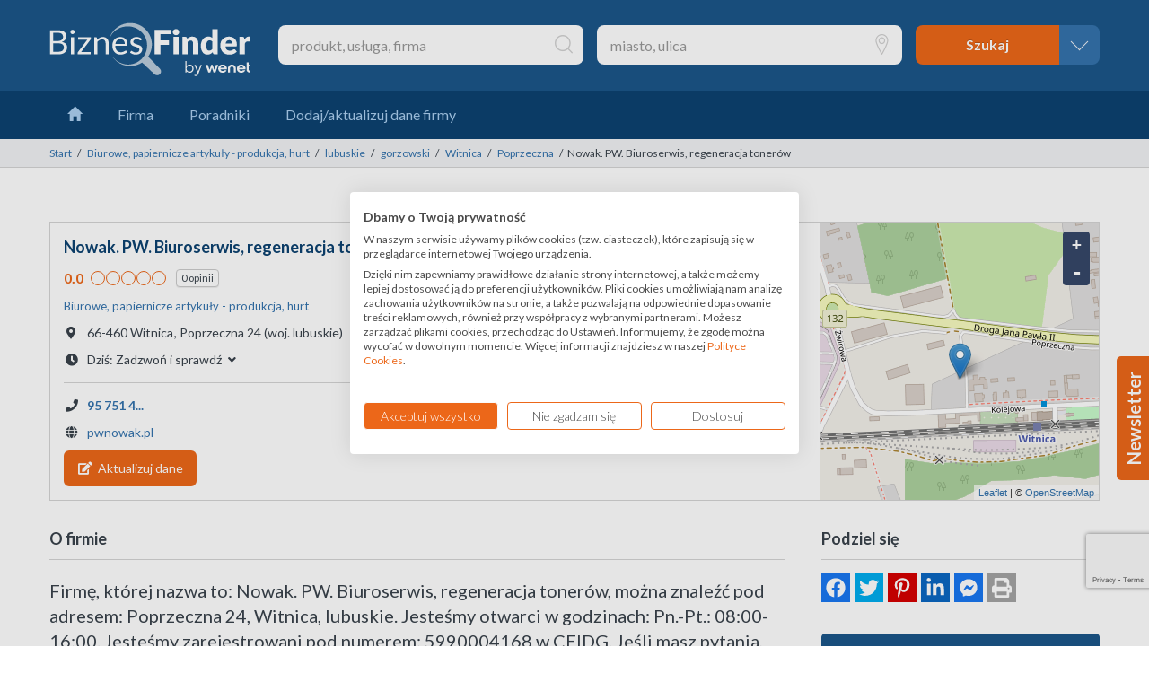

--- FILE ---
content_type: text/html;charset=utf-8
request_url: https://www.biznesfinder.pl/witnica-nowak-pw-biuroserwis-regeneracja-tonerow-1405450.html
body_size: 12203
content:

<!DOCTYPE html>
<html lang="pl">
    <head>
        <meta charset="utf-8">
        <meta http-equiv="X-UA-Compatible" content="IE=edge">
        <meta name="viewport" content="width=device-width, initial-scale=1">
        <meta name="theme-color" content="#0c4270">
        <meta name="msapplication-navbutton-color" content="#0c4270">
        <meta name="referrer" content="origin">
        <meta name="bf-contentIdOld" content="1405450">
        <meta name="bf-listingId" content="1405450">
        <meta name="bf-idDitel" content="8557866">
        <meta name="bf-wizType" content="free">
        <meta name="bf-lstUpdateDate" content="2020-07-25 01:41:27.999+02">
        <meta name="description" content="Biurowe, papiernicze artykuły - produkcja, hurt ✦ 66-460 Witnica, Poprzeczna 24 (woj. lubuskie)">
        <meta name="robots" content="index, follow">
        <title>Nowak. PW. Biuroserwis, regeneracja tonerów, Biurowe, papiernicze artykuły - produkcja, hurt</title>
        <link rel="canonical" href="https://www.biznesfinder.pl/witnica-nowak-pw-biuroserwis-regeneracja-tonerow-1405450.html">
        <link rel="dns-prefetch" href="//www.google-analytics.com">
        <link rel="dns-prefetch" href="//www.googletagmanager.com">
        <link rel="dns-prefetch" href="//www.google.com">
        <link rel="dns-prefetch" href="//pagead2.googlesyndication.com">
        <link rel="dns-prefetch" href="//go.cz.bbelements.com">
        <link rel="dns-prefetch" href="//s7.addthis.com">
        <link rel="dns-prefetch" href="//maptiles.pkt.pl">
        <link rel="preconnect" href="https://fonts.googleapis.com">
        <link rel="preconnect" href="https://fonts.gstatic.com" crossorigin>
        <link href="https://fonts.googleapis.com/css2?family=Lato:ital,wght@0,300;0,400;0,700;1,300;1,400;1,700&display=swap" rel="stylesheet">
        <link rel="stylesheet" type="text/css" href="//use.fontawesome.com/releases/v5.2.0/css/all.css" integrity="sha384-hWVjflwFxL6sNzntih27bfxkr27PmbbK/iSvJ+a4+0owXq79v+lsFkW54bOGbiDQ" crossorigin="anonymous">
        <link rel="stylesheet" type="text/css" href="/styles/details.css?buildNumber=">
        <link rel="icon" type="image/png" href="/favicon.png">
        <link rel="author" type="text/plain" href="/assets/humans.txt">

    <meta property="og:type" content="business.business">
    <meta property="og:title" content="Nowak. PW. Biuroserwis, regeneracja tonerów, Biurowe, papiernicze artykuły - produkcja, hurt">
    <meta property="og:description" content="Biurowe, papiernicze artykuły - produkcja, hurt ✦ 66-460 Witnica, Poprzeczna 24 (woj. lubuskie)">
    <meta property="og:url" content="https://www.biznesfinder.pl/witnica-nowak-pw-biuroserwis-regeneracja-tonerow-1405450.html">
    <meta property="og:image" content="https://www.biznesfinder.pl/images/ikona-firmy-biznesfinder.png">
    <meta property="business:contact_data:street_address" content="Poprzeczna 24">
    <meta property="business:contact_data:locality" content="Witnica">
    <meta property="business:contact_data:postal_code" content="66-460">
    <meta property="business:contact_data:region" content="lubuskie">
    <meta property="business:contact_data:country_name" content="Polska">
    </head>
    <body id="page-details">

<header id="header">
    <form method="get" action="https://www.biznesfinder.pl/" enctype="application/x-www-form-urlencoded" autocomplete="off" id="form-search">
        <div id="form-search-basic">
            <div class="container-fluid">
                <div class="brand-wrapper">
                    <a href="https://www.biznesfinder.pl/" title="BiznesFinder" class="brand">
                        <img src="/images/logo-bf-inverse.svg" alt="BiznesFinder" width="224" height="62" class="img-responsive" />
                    </a>
                    <button type="button" aria-label="navbar toggle" class="navbar-toggle collapsed" data-toggle="collapse" data-target="#navbar">
                        <span class="icon-bar"></span>
                        <span class="icon-bar"></span>
                        <span class="icon-bar"></span>
                    </button>
                </div>
                <fieldset class="search-wrapper">
                    <div class="form-group">
                        <input type="text" name="what" id="form-search-what" value="" maxlength="100" class="form-control" placeholder="produkt, usługa, firma" data-url-autocomplete="/autocomplete.do?type=what">
                    </div>
                    <div class="form-group">
                        <input type="text" name="where" id="form-search-where" value="" maxlength="100" class="form-control" placeholder="miasto, ulica" data-url-autocomplete="/autocomplete.do?type=where">
                    </div>
                    <div class="form-group">
                        <div class="btn-group">
                            <input type="submit" name="search" id="form-search-submit" value="Szukaj" class="btn btn-primary" disabled data-toggle="popover" data-trigger="focus" data-placement="bottom" data-content="użyj przynajmniej jednego pola wyszukiwania">
                            <a href="#form-search-advanced" id="form-search-toggle" class="btn btn-primary tip collapsed" title="wyszukiwanie zaawansowane" data-toggle="collapse" data-placement="bottom"></a>
                        </div>
                    </div>
                </fieldset>
            </div>
        </div>
        <div id="form-search-advanced" class="collapse">
            <div class="container-fluid">
                <p>Wyszukiwanie zaawansowane</p>
                <fieldset class="row">
                    <div class="form-group col-md-3 col-sm-6">
                        <label for="form-search-street" class="control-label">Ulica</label>
                        <input type="text" name="street" id="form-search-street" value="" maxlength="50" class="form-control">
                    </div>
                    <div class="form-group col-md-3 col-sm-6">
                        <label for="form-search-zipcode" class="control-label">Kod pocztowy</label>
                        <input type="text" name="zipcode" id="form-search-zipcode" value="" maxlength="6" class="form-control">
                    </div>
                    <div class="form-group col-md-3 col-sm-6">
                        <label for="form-search-phone" class="control-label">Numer telefonu</label>
                        <input type="text" name="phone" id="form-search-phone" value="" maxlength="15" class="form-control">
                    </div>
                    <div class="form-group col-md-3 col-sm-6">
                        <label for="form-search-www" class="control-label">Strona internetowa</label>
                        <input type="text" name="www" id="form-search-www" value="" maxlength="50" class="form-control">
                    </div>
                </fieldset>
                <fieldset class="row">
                    <div class="form-group col-md-3 col-sm-6">
                        <label for="form-search-nip" class="control-label">NIP</label>
                        <input type="text" name="nip" id="form-search-nip" value="" maxlength="10" class="form-control">
                    </div>
                    <div class="form-group col-md-3 col-sm-6">
                        <label for="form-search-regon" class="control-label">REGON</label>
                        <input type="text" name="regon" id="form-search-regon" value="" maxlength="14" class="form-control">
                    </div>
                    <div class="form-group col-md-3 col-sm-6">
                        <label for="form-search-krs" class="control-label">KRS</label>
                        <input type="text" name="krs" id="form-search-krs" value="" maxlength="10" class="form-control">
                    </div>
                    <div class="form-group col-md-3 col-sm-6">
                        <label for="form-search-pkd" class="control-label">PKD</label>
                        <input type="text" name="pkd" id="form-search-pkd" value="" maxlength="7" class="form-control">
                    </div>
                </fieldset>
                <fieldset class="row">
                    <div class="form-group col-sm-4">
                        <label for="form-search-type-of-activity" class="control-label">Rodzaj działalności</label>
                        <select name="typeOfActivity" id="form-search-type-of-activity" class="form-control">
                            <option value="">wybierz</option>
                            <option value="hurt">hurt</option>
                            <option value="detal">detal</option>
                            <option value="dystrybucja">dystrybucja</option>
                            <option value="produkcja">produkcja</option>
                            <option value="przedstawicielstwo">przedstawicielstwo</option>
                            <option value="usługi">usługi</option>
                        </select>
                    </div>
                    <div class="form-group col-sm-4">
                        <label for="form-search-range-of-activity" class="control-label">Zasięg działalności</label>
                        <select name="rangeOfActivity" id="form-search-range-of-activity" class="form-control">
                            <option value="">wybierz</option>
                            <option value="lokalny">lokalny</option>
                            <option value="wojewódzki">wojewódzki</option>
                            <option value="krajowy">krajowy</option>
                            <option value="międzynarodowy">międzynarodowy</option>
                        </select>
                    </div>
                    <div class="form-group col-sm-4">
                        <label for="form-search-additional-info" class="control-label">Informacje dodatkowe</label>
                        <select name="additionalInfo" id="form-search-additional-info" class="form-control">
                            <option value="">wybierz</option>
                            <option value="eksport">eksport</option>
                            <option value="import">import</option>
                        </select>
                    </div>
                    <div class="form-group col-sm-4">
                        <label for="form-search-total-employees" class="control-label">Liczba pracowników</label>
                        <select name="totalEmployees" id="form-search-total-employees" class="form-control">
                            <option value="">wybierz</option>
                            <option value="1">1 osoba</option>
                            <option value="2">2 - 5 osób</option>
                            <option value="6">6 - 10 osób</option>
                            <option value="11">11 - 20 osób</option>
                            <option value="21">21 - 50 osób</option>
                            <option value="51">51 - 100 osób</option>
                            <option value="101">101 - 250 osób</option>
                            <option value="250">powyżej 250 osób</option>
                        </select>
                    </div>
                    <div class="form-group col-sm-4">
                        <label for="form-search-fleet" class="control-label">Flota</label>
                        <select name="fleet" id="form-search-fleet" class="form-control">
                            <option value="">wybierz</option>
                            <option value="0">nie ma</option>
                            <option value="1">jest</option>
                        </select>
                    </div>
                </fieldset>
                <div class="form-group text-right hidden-lg hidden-md hidden-sm">
                    <input type="submit" name="search" id="form-search-submit-alternative" value="Szukaj" class="btn btn-primary" disabled>
                </div>
            </div>
        </div>
    </form>
</header>
<nav id="navbar" class="navbar-collapse collapse">
    <div class="container-fluid">
        <ul class="nav navbar-nav">
            <li>
                <a href="https://www.biznesfinder.pl/">
                    <span class="glyphicon glyphicon-home hidden-xs"></span>
                    <span class="hidden-lg hidden-md hidden-sm">Strona główna</span>
                </a>
            </li>
            <li>
                <a href="https://firma.biznesfinder.pl/">
                    <span>Firma</span>
                </a>
            </li>
            <li>
                <a href="https://www.biznesfinder.pl/poradniki">
                    <span>Poradniki</span>
                </a>
            </li>
            <li>
                <a href="https://www.biznesfinder.pl/dodaj-firme">
                    <span>Dodaj/aktualizuj dane firmy</span>
                </a>
            </li>
        </ul>
    </div>
</nav>
<nav id="breadcrumbs">
    <div class="container-fluid">
        <ol class="breadcrumb text-nowrap">
            <li>
                <a href="https://www.biznesfinder.pl">Start</a>
            </li>
            <li>
                <a href="/polska/biurowe%2c%20papiernicze%20artyku%c5%82y%20-%20produkcja%2c%20hurt">Biurowe, papiernicze artykuły - produkcja, hurt</a>
            </li>
            <li>
                <a href="/lubuskie/biurowe%2c%20papiernicze%20artyku%c5%82y%20-%20produkcja%2c%20hurt">lubuskie</a>
            </li>
            <li>
                <a href="/lubuskie%2C%20gorzowski/biurowe%2c%20papiernicze%20artyku%c5%82y%20-%20produkcja%2c%20hurt">gorzowski</a>
            </li>
            <li>
                <a href="/lubuskie%2C%20gorzowski%2C%20witnica/biurowe%2c%20papiernicze%20artyku%c5%82y%20-%20produkcja%2c%20hurt">Witnica</a>
            </li>
            <li>
                <a href="/lubuskie%2C%20gorzowski%2C%20witnica%2C%20poprzeczna/biurowe%2c%20papiernicze%20artyku%c5%82y%20-%20produkcja%2c%20hurt">Poprzeczna</a>
            </li>
            <li class="active">Nowak. PW. Biuroserwis, regeneracja tonerów</li>
        </ol>
    </div>
</nav>
        <div id="content">
                <div class="container-fluid">
<!--[if lt IE 9]>
<div class="alert alert-danger">Do poprawnego działania strony wymagana jest <a href="http://browsehappy.com/" target="_blank" rel="nofollow">nowsza przeglądarka</a>.</div>
<![endif]-->
<noscript>
    <div class="alert alert-danger">Do poprawnego działania strony wymagana jest włączona obsługa JavaScript w przeglądarce.</div>
</noscript>


<section id="box-promo-top" class="text-center hidden-xs">
    <ins data-revive-zoneid="11" data-revive-id="dba2bc651229fb48792e3fdd4cf23818"></ins>
    <script async src="//ads.wenet.pl/www/delivery/asyncjs.php"></script>
</section>


<main class="clearfix" data-tracking-ready="/images/tr4ck1ng.png?lstPersistentId=1405450&amp;displayType=profile&amp;type=show&amp;sid=4DF93BBF094FCF7F6575173CEE68FBA5" data-tracking-leave="/images/tr4ck1ng.png?lstPersistentId=1405450&amp;displayType=profile&amp;type=leave&amp;sid=4DF93BBF094FCF7F6575173CEE68FBA5">
    <section id="box-general">
        <h1 class="company-name">Nowak. PW. Biuroserwis, regeneracja tonerów</h1>

<ul class="company-rating list-inline">
    <li class="company-rating-value">0.0</li>

    <li class="company-rating-stars">
        <ol class="list-inline">
            <li></li>
            <li></li>
            <li></li>
            <li></li>
            <li></li>
        </ol>
    </li>

        <li class="company-rating-button">
            <div class="btn btn-default action-review">
                0 opinii
            </div>
        </li>
</ul>
        <ul class="company-details list-unstyled">
            <li class="company-category">
                <a href="/polska/biurowe%2C%20papiernicze%20artyku%C5%82y%20-%20produkcja%2C%20hurt">Biurowe, papiernicze artykuły - produkcja, hurt</a>
            </li>
            <li class="company-address">
                <span class="fas fa-map-marker-alt fa-fw"></span>                     <span class="company-address-postal-code">66-460</span>
                    <span class="company-address-city">Witnica</span>
                    <span class="separator">,</span>
                    <span class="company-address-street">Poprzeczna</span>
                    <span class="company-address-building">24</span>
                    (<span class="company-address-province">woj. lubuskie</span>)

            </li>
            <li class="company-opening-hours">
                <span class="fas fa-clock fa-fw"></span>
                <a class="action-popover" data-toggle="popover" data-trigger="focus" data-placement="bottom" data-html="true" data-content="                    &lt;ul class=&quot;list-unstyled&quot;&gt;
                                    &lt;li&gt;
                                        &lt;span class=&quot;opening-hours-day&quot;&gt;Pn.&lt;/span&gt;
                                        &lt;span class=&quot;opening-hours-value&quot;&gt;
                                                08:00 - 16:00
                                        &lt;/span&gt;
                                    &lt;/li&gt;
                                    &lt;li&gt;
                                        &lt;span class=&quot;opening-hours-day&quot;&gt;Wt.&lt;/span&gt;
                                        &lt;span class=&quot;opening-hours-value&quot;&gt;
                                                08:00 - 16:00
                                        &lt;/span&gt;
                                    &lt;/li&gt;
                                    &lt;li&gt;
                                        &lt;span class=&quot;opening-hours-day&quot;&gt;Śr.&lt;/span&gt;
                                        &lt;span class=&quot;opening-hours-value&quot;&gt;
                                                08:00 - 16:00
                                        &lt;/span&gt;
                                    &lt;/li&gt;
                                    &lt;li&gt;
                                        &lt;span class=&quot;opening-hours-day&quot;&gt;Cz.&lt;/span&gt;
                                        &lt;span class=&quot;opening-hours-value&quot;&gt;
                                                08:00 - 16:00
                                        &lt;/span&gt;
                                    &lt;/li&gt;
                                    &lt;li&gt;
                                        &lt;span class=&quot;opening-hours-day&quot;&gt;Pt.&lt;/span&gt;
                                        &lt;span class=&quot;opening-hours-value&quot;&gt;
                                                08:00 - 16:00
                                        &lt;/span&gt;
                                    &lt;/li&gt;
                            &lt;li class=&quot;active&quot;&gt;
                                &lt;span class=&quot;opening-hours-day&quot;&gt;Sb.&lt;/span&gt;
                                &lt;span class=&quot;opening-hours-value&quot;&gt;Zadzwoń i sprawdź&lt;/span&gt;
                            &lt;/li&gt;
                            &lt;li&gt;
                                &lt;span class=&quot;opening-hours-day&quot;&gt;Nd.&lt;/span&gt;
                                &lt;span class=&quot;opening-hours-value&quot;&gt;Zadzwoń i sprawdź&lt;/span&gt;
                            &lt;/li&gt;
                    &lt;/ul&gt;
" role="button" tabindex="0">
                    Dziś:                     <ul class="list-unstyled">
                                    <li>
                                        <span class="opening-hours-day">Pn.</span>
                                        <span class="opening-hours-value">
                                                08:00 - 16:00
                                        </span>
                                    </li>
                                    <li>
                                        <span class="opening-hours-day">Wt.</span>
                                        <span class="opening-hours-value">
                                                08:00 - 16:00
                                        </span>
                                    </li>
                                    <li>
                                        <span class="opening-hours-day">Śr.</span>
                                        <span class="opening-hours-value">
                                                08:00 - 16:00
                                        </span>
                                    </li>
                                    <li>
                                        <span class="opening-hours-day">Cz.</span>
                                        <span class="opening-hours-value">
                                                08:00 - 16:00
                                        </span>
                                    </li>
                                    <li>
                                        <span class="opening-hours-day">Pt.</span>
                                        <span class="opening-hours-value">
                                                08:00 - 16:00
                                        </span>
                                    </li>
                            <li class="active">
                                <span class="opening-hours-day">Sb.</span>
                                <span class="opening-hours-value">Zadzwoń i sprawdź</span>
                            </li>
                            <li>
                                <span class="opening-hours-day">Nd.</span>
                                <span class="opening-hours-value">Zadzwoń i sprawdź</span>
                            </li>
                    </ul>

                    <span class="fas fa-angle-down fa-fw"></span>
                </a>
            </li>
        </ul>
        <ul class="company-contact list-unstyled">
                <ul id="company-phones" class="list-unstyled">
                        <li class="company-phone">
                                    <span class="fas fa-phone fa-fw"></span>
                                <span class="cursor-pointer" data-expanded="95 751 40 40"                                 data-tracking-click="/images/tr4ck1ng.png?lstPersistentId=1405450&amp;displayType=profile&amp;type=clickphone&amp;sid=4DF93BBF094FCF7F6575173CEE68FBA5"
>95 751 4...</span>
                        </li>
                </ul>
                <ul id="company-webs" class="list-unstyled">
                        <li class="company-www">
                            <span class="fas fa-globe fa-fw"></span>
                            <a href="http://pwnowak.pl" target="_blank" rel="nofollow noopener" title="http://pwnowak.pl" class="text-word-break" data-tracking-click="/images/tr4ck1ng.png?lstPersistentId=1405450&amp;displayType=profile&amp;type=clickwww&amp;sid=4DF93BBF094FCF7F6575173CEE68FBA5">pwnowak.pl</a>
                        </li>
                </ul>

            <li class="company-update">
                <a href="/dodaj-firme?id=1405450">
                    <div class="company-update-button"><i class="fas fa-edit fa-fw"></i>Aktualizuj dane</div>
                </a>
            </li>
        </ul>
        <div id="map" class="company-map" data-latitude="52.6683247980354" data-longitude="14.8942050831839" data-marker-popup="            &lt;strong&gt;Nowak. PW. Biuroserwis, regeneracja tonerów&lt;/strong&gt;&lt;br /&gt;
                                &lt;span class=&quot;company-address-postal-code&quot;&gt;66-460&lt;/span&gt;
                    &lt;span class=&quot;company-address-city&quot;&gt;Witnica&lt;/span&gt;
                    &lt;span class=&quot;separator&quot;&gt;,&lt;/span&gt;
                    &lt;span class=&quot;company-address-street&quot;&gt;Poprzeczna&lt;/span&gt;
                    &lt;span class=&quot;company-address-building&quot;&gt;24&lt;/span&gt;
                    (&lt;span class=&quot;company-address-province&quot;&gt;woj. lubuskie&lt;/span&gt;)

"></div>
    </section>

    <div class="content">


        <section id="box-about">
            <header>
                <h3>O firmie</h3>
            </header>
            <div><h2>
Firmę, której nazwa to: Nowak. PW. Biuroserwis, regeneracja tonerów, można znaleźć pod adresem: Poprzeczna 24, Witnica, lubuskie.
Jesteśmy otwarci w godzinach: Pn.-Pt.: 08:00-16:00.
Jesteśmy zarejestrowani pod numerem: 5990004168 w CEIDG.
Jeśli masz pytania, nasz numer kontaktowy to 95 751 40 40.
</h2>
<p>
Początki biznesu sięgają 1987 roku.
Numer REGON: 210009346 został nadany firmie przez GUS.
Branża, w której działamy na rynku, to Biurowe, papiernicze artykuły - produkcja, hurt.
Nasz biznes ma numer PKD: 28.23.Z.
6-10 pracowników dba o rozwój naszej firmy.
Można nas zlokalizować, wykorzystując współrzędne: 52.6683247980354N, 14.8942050831839E.
</p></div>
        </section>

            <section id="box-manage-company">
                <h3>Jesteś właścicielem tej firmy?</h3>
                <p>Chcesz zarządzać stroną swojej firmy na naszym serwisie i móc na bieżąco aktualizować informacje, żeby wpływać na pozycję w wyszukiwarce Google?</p>
                <a href="/zarzadzaj-strona-firmy?id=1405450" rel="nofollow" class="btn btn-primary"><span class="sprite-icon"></span> Zarządzaj stroną tej firmy</a>
            </section>

        <section id="box-business">
            <header>
                <h3>Informacje handlowe</h3>
            </header>
            <dl class="dl-horizontal">
                <dt>Nazwa rejestrowa</dt>
                <dd>Nowak. PW. Biuroserwis, regeneracja tonerów</dd>
                <dt>
                    <abbr title="Numer Identyfikacji Podatkowej">NIP</abbr>
                </dt>
                <dd>5990004168</dd>
                <dt>
                    <abbr title="Rejestr Gospodarki Narodowej">REGON</abbr>
                </dt>
                <dd>210009346</dd>
                <dt>
                    <abbr title="Polska Klasyfikacja Działalności">PKD</abbr>
                </dt>
                <dd>28.23.Z</dd>
                <dt>Rok założenia</dt>
                <dd>1987</dd>
                <dt>Liczba pracowników</dt>
                <dd>6-10 osób</dd>
            </dl>
        </section>

        <section id="box-reviews">
            <header>
                <h3>Opinie (0)</h3>
            </header>
            <p class="text-bold">WeNet jako administrator serwisu nie prowadzi weryfikacji, czy publikowane w serwisie opinie pochodzą od konsumentów, którzy nabyli dany produkt lub usługę lub ich używali.</p>
            <p class="text-bold">Średnia ocen</p>

<ul class="company-rating list-inline">
    <li class="company-rating-value">0.0</li>

    <li class="company-rating-stars">
        <ol class="list-inline">
            <li></li>
            <li></li>
            <li></li>
            <li></li>
            <li></li>
        </ol>
    </li>

        <li class="company-rating-counter">
            0 opinii
        </li>
</ul>
            <p class="text-bold text-averageRatingInfo">Ocena w gwiazdkach (do 5) jest średnią arytmetyczną wszystkich ocen wystawionych w ramach opublikowanych niżej opinii.</p>
            <div class="wrapper">
                <a href="#review" data-toggle="collapse" class="btn btn-default action-toggle-review">
                    <span>Dodaj opinię</span>
                    <span class="collapse">Anuluj</span>
                </a>
                <div class="review-message-validation alert alert-danger collapse"></div>
                <div id="review" class="row collapse">
                    <form method="post" action="/addReview.do" enctype="application/x-www-form-urlencoded" autocomplete="off" id="form-review" class="col-lg-9 col-md-10 col-sm-8">
                        <input type="hidden" name="superPersistantId" id="form-review-company-id" value="1405450">
                        <input type="hidden" name="categoryId" id="form-review-category-id" value="32699">
                        <input type="hidden" name="g-recaptcha-response" value="">
                        <fieldset class="row">
                            <div class="form-group col-sm-12">
                                <label for="form-review-rating" class="control-label required">Ocena</label>
                                <ol class="rating list-inline">
                                    <li data-value="1"></li>
                                    <li data-value="2"></li>
                                    <li data-value="3"></li>
                                    <li data-value="4"></li>
                                    <li data-value="5"></li>
                                </ol>
                                <input type="hidden" name="rating" id="form-review-rating" value="" data-msg-required="Pole jest obowiązkowe">
                            </div>
                        </fieldset>
                        <fieldset class="row">
                            <div class="form-group col-sm-12">
                                <label for="form-review-content" class="control-label required">Treść opinii</label>
                                <textarea name="content" id="form-review-content" maxlength="1000" rows="5" cols="50" class="form-control" data-msg-required="Pole jest obowiązkowe" data-msg-minlength="Minimalna wymagana liczba znaków to 10"></textarea>
                                <p class="chars-counter">
                                    Licznik znaków: <span></span>
                                </p>
                            </div>
                            <div class="form-group col-sm-12">
                                <label for="form-review-author" class="control-label required">Podpis</label>
                                <input type="text" name="author" id="form-review-author" value="" maxlength="50" class="form-control" data-msg-required="Pole jest obowiązkowe">
                            </div>
                        </fieldset>
                        <fieldset class="row">
                            <div class="form-group col-sm-12">
                                <div class="checkbox">
                                    <input type="checkbox" name="agreementTos" id="form-review-agreement-tos" value="1" data-msg-required="Pole jest obowiązkowe">
                                    <label for="form-review-agreement-tos" class="control-label required">Akceptuję <a href="/regulamin">Regulamin</a> Serwisu BiznesFinder.pl i wyrażam zgodę na przetwarzanie przez WeNet Group S.A. i WeNet Sp. z o.o. udostępnionych przeze mnie danych osobowych na zasadach opisanych w Regulaminie. Oświadczam, że są mi znane cele przetwarzania danych oraz moje uprawnienia.</label>
                                </div>
                            </div>
                        </fieldset>
                        <fieldset class="row">
                            <div class="form-group col-sm-12">
                                <input type="submit" name="submit" id="form-review-submit" value="Dodaj" class="btn btn-primary" disabled>
                            </div>
                        </fieldset>
                    </form>
                </div>
            </div>
            <div class="review-message alert alert-success collapse">Dziękujemy za dodanie opinii. Po weryfikacji opublikujemy ją w serwisie.</div>
            <div class="review-message alert alert-danger collapse">Wystąpił błąd podczas dodawania opinii.</div>
        </section>

        <section id="box-faq">
            <header>
                <h3>
Najczęściej zadawane pytania                    <a href="#faq" data-toggle="collapse" class="pull-right collapsed action-toggle-faq">
                        <span class="fas fa-chevron-circle-down fa-fw"></span>
                        <span class="fas fa-chevron-circle-up fa-fw"></span>
                    </a>
                </h3>
            </header>
            <ul class="list-unstyled">
                <li>
                    <span class="far fa-question-circle fa-fw"></span>
                    <strong>Jaka jest nazwa firmy</strong>
                    Nazwa to: Nowak. PW. Biuroserwis, regeneracja tonerów
                </li>
            </ul>
            <ul id="faq" class="list-unstyled collapse">
                <li>
                    <span class="far fa-question-circle fa-fw"></span>
                    <strong>Jaki jest adres firmy Nowak. PW. Biuroserwis, regeneracja tonerów</strong>
                    Adres to:                     <span class="company-address-postal-code">66-460</span>
                    <span class="company-address-city">Witnica</span>
                    <span class="separator">,</span>
                    <span class="company-address-street">Poprzeczna</span>
                    <span class="company-address-building">24</span>
                    (<span class="company-address-province">woj. lubuskie</span>)

                </li>
                <li>
                    <span class="far fa-question-circle fa-fw"></span>
                    <strong>Jakie są godziny otwarcia firmy Nowak. PW. Biuroserwis, regeneracja tonerów</strong>
                    Godziny otwarcia to: Pn.-Pt.: 08:00-16:00
                </li>
                <li>
                    <span class="far fa-question-circle fa-fw"></span>
                    <strong>Jaki jest kontakt telefoniczny do firmy Nowak. PW. Biuroserwis, regeneracja tonerów</strong>
                    Kontakt telefoniczny to: 95 751 40 40
                </li>
                <li>
                    <span class="far fa-question-circle fa-fw"></span>
                    <strong>Jaki jest NIP firmy Nowak. PW. Biuroserwis, regeneracja tonerów</strong>
                    NIP to: 5990004168
                </li>
                <li>
                    <span class="far fa-question-circle fa-fw"></span>
                    <strong>Jaki jest numer REGON firmy Nowak. PW. Biuroserwis, regeneracja tonerów</strong>
                    Numer REGON to: 210009346
                </li>
                <li>
                    <span class="far fa-question-circle fa-fw"></span>
                    <strong>Jakie są współrzędne geograficzne firmy Nowak. PW. Biuroserwis, regeneracja tonerów</strong>
                    Współrzędne geograficzne to: 52.6683247980354&deg;N 14.8942050831839&deg;E
                </li>
            </ul>
        </section>

        <section id="box-regulations">
            <a href="/regulacje-2" rel="nofollow">Obowiązek informacyjny</a>
        </section>

        <section id="box-promo-bottom" class="text-center hidden-xs">
            <ins class="adsbygoogle" data-ad-client="ca-pub-3252877017405403" data-ad-slot="2141923177"></ins>
        </section>
    </div>

    <aside class="sidebar">



        <section id="box-sharing">
            <header>
                <h3>Podziel się</h3>
            </header>
<div class="sharing-toolbox">
    <ul>
        <li data-sharing="facebook" title="Udostępnij na Facebook">
            <svg xmlns="http://www.w3.org/2000/svg" viewBox="0 0 512 512">
                <path fill="#fff" d="M504 256C504 119 393 8 256 8S8 119 8 256c0 123.78 90.69 226.38 209.25 245V327.69h-63V256h63v-54.64c0-62.15 37-96.48 93.67-96.48 27.14 0 55.52 4.84 55.52 4.84v61h-31.28c-30.8 0-40.41 19.12-40.41 38.73V256h68.78l-11 71.69h-57.78V501C413.31 482.38 504 379.78 504 256z"></path>
            </svg>
        </li>
        <li data-sharing="twitter" title="Udostępnij na Twitter">
            <svg xmlns="http://www.w3.org/2000/svg" viewBox="0 0 512 512">
                <path fill="#fff" d="M459.37 151.716c.325 4.548.325 9.097.325 13.645 0 138.72-105.583 298.558-298.558 298.558-59.452 0-114.68-17.219-161.137-47.106 8.447.974 16.568 1.299 25.34 1.299 49.055 0 94.213-16.568 130.274-44.832-46.132-.975-84.792-31.188-98.112-72.772 6.498.974 12.995 1.624 19.818 1.624 9.421 0 18.843-1.3 27.614-3.573-48.081-9.747-84.143-51.98-84.143-102.985v-1.299c13.969 7.797 30.214 12.67 47.431 13.319-28.264-18.843-46.781-51.005-46.781-87.391 0-19.492 5.197-37.36 14.294-52.954 51.655 63.675 129.3 105.258 216.365 109.807-1.624-7.797-2.599-15.918-2.599-24.04 0-57.828 46.782-104.934 104.934-104.934 30.213 0 57.502 12.67 76.67 33.137 23.715-4.548 46.456-13.32 66.599-25.34-7.798 24.366-24.366 44.833-46.132 57.827 21.117-2.273 41.584-8.122 60.426-16.243-14.292 20.791-32.161 39.308-52.628 54.253z"></path>
            </svg>
        </li>
        <li data-sharing="pinterest" title="Udostępnij na Pinterest">
            <svg xmlns="http://www.w3.org/2000/svg" viewBox="0 0 384 512">
                <path fill="#fff" d="M204 6.5C101.4 6.5 0 74.9 0 185.6 0 256 39.6 296 63.6 296c9.9 0 15.6-27.6 15.6-35.4 0-9.3-23.7-29.1-23.7-67.8 0-80.4 61.2-137.4 140.4-137.4 68.1 0 118.5 38.7 118.5 109.8 0 53.1-21.3 152.7-90.3 152.7-24.9 0-46.2-18-46.2-43.8 0-37.8 26.4-74.4 26.4-113.4 0-66.2-93.9-54.2-93.9 25.8 0 16.8 2.1 35.4 9.6 50.7-13.8 59.4-42 147.9-42 209.1 0 18.9 2.7 37.5 4.5 56.4 3.4 3.8 1.7 3.4 6.9 1.5 50.4-69 48.6-82.5 71.4-172.8 12.3 23.4 44.1 36 69.3 36 106.2 0 153.9-103.5 153.9-196.8C384 71.3 298.2 6.5 204 6.5z"></path>
            </svg>
        </li>
        <li data-sharing="linkedin" title="Udostępnij na LinkedIn">
            <svg xmlns="http://www.w3.org/2000/svg" viewBox="0 0 448 512">
                <path fill="#fff" d="M100.28 448H7.4V148.9h92.88zM53.79 108.1C24.09 108.1 0 83.5 0 53.8a53.79 53.79 0 0 1 107.58 0c0 29.7-24.1 54.3-53.79 54.3zM447.9 448h-92.68V302.4c0-34.7-.7-79.2-48.29-79.2-48.29 0-55.69 37.7-55.69 76.7V448h-92.78V148.9h89.08v40.8h1.3c12.4-23.5 42.69-48.3 87.88-48.3 94 0 111.28 61.9 111.28 142.3V448z"></path>
            </svg>
        </li>
        <li data-sharing="messenger" title="Udostępnij na Messenger">
            <svg xmlns="http://www.w3.org/2000/svg" viewBox="0 0 448 512">
                <path fill="#fff" d="M224.5 32C98 32 0 124.44 0 249.29 0 314.6 26.83 371 70.51 410c7.55 6.78 6 10.71 7.27 52.6A18 18 0 0 0 103 478.47c47.8-21 48.41-22.71 56.51-20.5C297.93 496.08 448 407.47 448 249.29 448 124.44 351 32 224.5 32zm134.79 167.21l-66 104.39a33.75 33.75 0 0 1-48.69 9l-52.4-39.29a13.49 13.49 0 0 0-16.21.05L105.16 327c-9.44 7.17-21.82-4.15-15.45-14.15l66-104.39a33.76 33.76 0 0 1 48.69-9l52.45 39.26a13.51 13.51 0 0 0 16.22 0l70.82-53.64c9.39-7.19 21.77 4.13 15.4 14.13z"></path>
            </svg>
        </li>
        <li data-sharing="print" title="Drukuj stronę">
            <svg xmlns="http://www.w3.org/2000/svg" viewBox="0 0 512 512">
                <path fill="#fff" d="M448 192V77.25c0-8.49-3.37-16.62-9.37-22.63L393.37 9.37c-6-6-14.14-9.37-22.63-9.37H96C78.33 0 64 14.33 64 32v160c-35.35 0-64 28.65-64 64v112c0 8.84 7.16 16 16 16h48v96c0 17.67 14.33 32 32 32h320c17.67 0 32-14.33 32-32v-96h48c8.84 0 16-7.16 16-16V256c0-35.35-28.65-64-64-64zm-64 256H128v-96h256v96zm0-224H128V64h192v48c0 8.84 7.16 16 16 16h48v96zm48 72c-13.25 0-24-10.75-24-24 0-13.26 10.75-24 24-24s24 10.74 24 24c0 13.25-10.75 24-24 24z"></path>
            </svg>
        </li>
    </ul>
</div>        </section>

    <section id="widget-favore">
        <div class="form-box">
            <div class="widget-header">
                 <p>Szukasz wykonawcy?</p>
                 <p>Napisz czego potrzebujesz, a my bezpłatnie znajdziemy fachowców w Twojej okolicy.</p>
             </div>
             <div class="widget-content">
                 <form method="post" action="/sendTender" enctype="application/x-www-form-urlencoded" autocomplete="off" id="form-favore">
                     <fieldset class="row">
                         <input type="hidden" name="campaignId" value="11251">
                         <input type="hidden" name="g-recaptcha-response" value="">
                         <div class="form-group col-sm-12">
                             <label for="form-favore-message" class="control-label required">Opis zlecenia</label>
                             <textarea name="body" id="form-favore-message" maxlength="500" rows="5" cols="50" class="form-control" placeholder="Napisz, jakie prace chciałbyś zlecić np. remont, naprawa, zabudowa..." data-msg-required="Pole jest obowiązkowe" data-msg-minlength="Opis powinien mieć co najmniej 10 znaków"></textarea>
                         </div>
                         <div class="form-group col-sm-6">
                             <label for="form-favore-postalCode" class="control-label required">Kod pocztowy</label>
                             <input type="text" name="postCode" id="form-favore-postalCode" value="" maxlength="6" class="form-control" data-msg-required="Pole jest obowiązkowe" data-msg-regex="Użyj poprawnego formatu 00-000">
                         </div>
                         <div class="form-group col-sm-6">
                             <label for="form-favore-phone" class="control-label required">Telefon <span>(opcjonalny)</span></label>
                             <input type="text" name="phone" id="form-favore-phone" value="" maxlength="14" class="form-control" data-msg-required="Pole jest obowiązkowe" data-msg-regex="Podaj prawidłowy telefon">
                         </div>
                         <div class="form-group col-sm-12">
                             <label for="form-favore-email" class="control-label required">E-mail</label>
                             <input type="text" name="email" id="form-favore-email" value="" maxlength="50" class="form-control" data-msg-required="Pole jest obowiązkowe" data-msg-email="Nieprawidłowy adres e-mail">
                         </div>
                     </fieldset>
                     <fieldset class="row">
                         <div class="form-group col-sm-12">
                             <div class="checkbox">
                                 <input type="checkbox" name="agreementTos" id="form-favore-agreement-tos" value="1" data-msg-required="Pole jest obowiązkowe">
                                 <label id="form-favore-agreement-tos-text" for="form-favore-agreement-tos" data-expand-text="pokaż więcej" class="control-label required">Oświadczam, że znam i akceptuję <a href="https://www.favore.pl/regulations" rel="nofollow" target="_blank">Regulamin</a> Favore.pl i wyrażam zgodę na przetwarzanie moich danych osobowych w celu korzystania z Serwisu favore.pl oraz dla wypełnienia prawnie usprawiedliwionych celów realizowanych przez Favore.pl Sp. z o.o. albo odbiorców danych zgodnie z Polityką Prywatności. Administratorem danych osobowych jest Favore.pl Sp. z o.o. z siedzibą w Warszawie przy ul. Postępu 14 A. <br>Twoje dane osobowe będą przetwarzane w szczególności w celu wykonania Umowy zawartej z Tobą na podstawie Regulaminu, w tym do umożliwienia świadczenia usługi drogą elektroniczną oraz pełnego korzystania z serwisu favore.pl, w tym dodawania i publikowania zapytań/zleceń do Dostawców interesujących Cię usług i produktów oraz kontaktowania Cię z nimi. Gwarantujemy spełnienie wszystkich Twoich praw wynikających z ogólnego rozporządzenia o ochronie danych, tj. prawo dostępu, sprostowania oraz usunięcia Twoich danych, ograniczenia ich przetwarzania, prawo do ich przenoszenia, niepodlegania zautomatyzowanemu podejmowaniu decyzji, w tym profilowaniu, a także prawo wyrażenia sprzeciwu wobec przetwarzania Twoich danych osobowych.</label>
                             </div>
                         </div>
                     </fieldset>
                     <fieldset class="row">
                         <div class="form-group col-sm-12">
                             <input type="submit" name="submitButton" id="form-favore-submit" value="Wyślij zapytanie" class="btn btn-primary" disabled>
                         </div>
                     </fieldset>
                 </form>
             </div>
        </div>
        <div id="favore-success-message" class="collapse message-box">
            <p>Dziękujemy za wysłanie zlecenia.</p>
            <p>Oczekuj na ofertę przesłaną na wskazany e-mail</p>
        </div>
        <div id="favore-danger-message" class="collapse message-box">
            <p>Wystąpił błąd</p>
            <p>Spróbuj jeszcze raz później</p>
        </div>
    </section>

<section id="efektywna-firma-video-banner">
    <iframe width="100%" height="100%" src="https://www.youtube.com/embed?listType=playlist&list=UULFTi6YsLAtZXOfB2u7rIYrxw">
    </iframe>
</section>

    </aside>
</main>                </div>
        </div>

<section id="wlepka" class="wlepka">
    <div class="container-fluid">
        <div class="wlepka-image-wrapper">
            <img src="/images/wlepka-biznesfinder.png" alt="Szukamy klientów">
        </div>
        <div class="wlepka-content-wrapper">
            <p class="wlepka-text">Podpowiadamy jak zdobyć klientów. Sprawdź!</p>
            <a href="https://www.biznesfinder.pl/reklama" class="wlepka-link-button">Reklamuj się u nas</a>
        </div>
    </div>
</section>

<footer id="footer">
    <div class="container-fluid">
        <div class="row">
            <ul class="list-unstyled col-sm-3 col-xs-6">
                <li>O firmie</li>
                <li>
                    <a href="https://wenet.pl/o-nas" target="_blank" rel="nofollow noopener">O nas</a>
                </li>
                <li>
                    <a href="https://www.biznesfinder.pl/kontakt">Kontakt</a>
                </li>
                <li>
                    <a href="https://www.biznesfinder.pl/regulamin">Regulamin/Dane osobowe</a>
                </li>
                <li>
                    <a href="https://www.biznesfinder.pl/polityka-cookies">Polityka cookies</a>
                </li>
                <li>
                    <a href="https://www.wenetclub.pl/" target="_blank">WeNet Club</a>
                </li>
                <li>
                    <a href="https://efektywnafirmawnecie.pl/" target="_blank">Bezpłatne kursy online</a>
                </li>
                <li>
                    <a href="https://www.biznesfinder.pl/pomoc">Pomoc</a>
                </li>
            </ul>
            <ul class="list-unstyled col-sm-3 col-xs-6">
                <li>Oferta</li>
                <li>
                    <a href="https://www.biznesfinder.pl/reklama">Reklama</a>
                </li>

                <li>
                    <a href="https://wenet.pl/oferta/strony-www" target="_blank" rel="nofollow noopener">Strony internetowe</a>
                </li>

                <li>
                    <a href="https://wenet.pl/oferta/sklepy-internetowe" target="_blank" rel="nofollow noopener">Sklepy internetowe</a>
                </li>

                <li>
                    <a href="https://www.i-host.pl/" target="_blank" rel="nofollow noopener">Hosting</a>
                </li>

                <li>
                    <a href="https://audytseo.wenet.pl/" target="_blank" rel="nofollow noopener">Darmowy audyt SEO</a>
                </li>

                <li>
                    <a href="https://www.biznesfinder.pl/dodaj-firme">Dodaj/aktualizuj dane firmy</a>
                </li>
            </ul>
            <ul class="list-unstyled col-sm-3 col-xs-6">
                <li>Nasze serwisy</li>
                <li>
                    <a href="https://www.pkt.pl/" target="_blank" rel="nofollow noopener">pkt.pl</a>
                </li>
                <li>
                    <a href="https://netskaner.wenet.pl" target="_blank" rel="nofollow noopener">netskaner.wenet.pl</a>
                </li>
                <li>
                    <a href="https://www.aleranking.pl/" target="_blank" rel="nofollow noopener">aleranking.pl</a>
                </li>
                <li>
                    <a href="https://www.i-host.pl/" target="_blank" rel="nofollow noopener">i-host.pl</a>
                </li>
            </ul>
            <ul class="list-unstyled col-sm-3 col-xs-6">
                <li>Mapa strony</li>
                <li>
                    <a href="https://www.biznesfinder.pl/mapa-branzy/a">Branże</a>
                </li>
                <li>
                    <a href="https://www.biznesfinder.pl/mapa-firm-i-miast/a">Słowa kluczowe</a>
                </li>
                <li>
                    <a href="https://www.biznesfinder.pl/firmy-az/a">Firmy</a>
                </li>
            </ul>
        </div>
        <a class="brand-wenetgroup" href="https://www.wenet.pl/" target="_blank" rel="nofollow noopener" title="WeNet Group S.A."><img src="https://www.biznesfinder.pl/images/logo-wenet.svg" alt="WeNet logo" /></a>
        <p class="pull-left-sm">&copy; Copyright 2025 WeNet Group S.A.</p>
        <p class="pull-left-sm">
            Serwis wykorzystuje <a href="https://www.biznesfinder.pl/polityka-cookies">cookies</a>
        </p>
    </div>
</footer>
        <button type="button" aria-label="Scroll to top" class="btn btn-primary btn-lg action-scroll-top">
            <span class="glyphicon glyphicon-triangle-top"></span>
        </button>

            <div class="newsletter-button">
                <p onclick="window.location.href = 'https://eu1.hubs.ly/H09vVw30'">Newsletter</p>
            </div>



<script>
dataLayer = [{
'card_type': 'free',
'card_trade': 'hurtownie i producenci artykulow biurowych i papierniczych'
}];
</script>
<noscript>
<iframe src="https://www.googletagmanager.com/ns.html?id=GTM-KQTL6N" height="0" width="0" style="display:none;visibility:hidden"></iframe>
</noscript>
<script>
(function(w,d,s,l,i){w[l]=w[l]||[];w[l].push({'gtm.start':
new Date().getTime(),event:'gtm.js'});var f=d.getElementsByTagName(s)[0],
j=d.createElement(s),dl=l!='dataLayer'?'&l='+l:'';j.async=true;j.src=
'https://www.googletagmanager.com/gtm.js?id='+i+dl;f.parentNode.insertBefore(j,f);
})(window,document,'script','dataLayer','GTM-KQTL6N');
</script>
<script defer src="/script/libs/jquery-1.10.2.min.js"></script>
<script defer src="/script/libs/jquery.scrollTo.min.js"></script>
<script defer src="/script/libs/jquery.placeholder.min.js"></script>
<script defer src="/script/libs/jquery.validate.min.js"></script>
<script defer src="/script/libs/jquery.lazy.min.js"></script>
<script defer src="/script/libs/bootstrap/bootstrap.min.js"></script>
<script defer src="/script/libs/bootstrap-typeahead.js"></script>
<script defer src="/script/libs/select2.min.js"></script>
<script defer src="/script/libs/imagelightbox.min.js"></script>
<script defer src="/script/libs/leaflet.js"></script>
<script>
Bf = {};
Bf.Properties = {};
Bf.Properties.pageName = 'details';
Bf.Properties.osmBaseUrl = '\//maptiles.pkt.pl/osm';
Bf.Properties.isCaptchaRequired = true;
Bf.Properties.reCaptchaSiteKey = '6Lc8CNAqAAAAAFtHdG0dwyUQEd4IGtWQmmaqLZnv';
Bf.Properties.errorCaptcha = 'Weryfikacja jest obowiązkowa';
</script>
<script id="hs-script-loader" src="//js-eu1.hs-scripts.com/25646044.js" onload="hubspotOnLoad()" async defer ></script>

<script>
    function startBiznesfinder() {
        bf.entrypoints.Main.init();
    }
</script>

<script defer src="/web-js/app-prod.js?buildNumber=" onload="startBiznesfinder()"></script>


<script src="https://www.google.com/recaptcha/api.js?render=6Lc8CNAqAAAAAFtHdG0dwyUQEd4IGtWQmmaqLZnv"></script>        <script type="application/ld+json">[
{
  "@context": "http://schema.org",
  "@type": "LocalBusiness",
  "name": "Nowak. PW. Biuroserwis, regeneracja tonerów",
  "telephone": "95 751 40 40",
  "url": "http://pwnowak.pl",
  "address": {
    "@type": "PostalAddress",
    "postalCode": "66-460",
    "addressLocality": "Witnica",
    "streetAddress": "Poprzeczna 24",
    "addressRegion": "woj. lubuskie"
  },
  "image": "https://www.biznesfinder.pl/images/ikona-firmy-biznesfinder.png",
  "openingHoursSpecification": [
    {
      "@type": "OpeningHoursSpecification",
      "dayOfWeek": "Monday",
      "opens": "08:00",
      "closes": "16:00"
    },
    {
      "@type": "OpeningHoursSpecification",
      "dayOfWeek": "Tuesday",
      "opens": "08:00",
      "closes": "16:00"
    },
    {
      "@type": "OpeningHoursSpecification",
      "dayOfWeek": "Wednesday",
      "opens": "08:00",
      "closes": "16:00"
    },
    {
      "@type": "OpeningHoursSpecification",
      "dayOfWeek": "Thursday",
      "opens": "08:00",
      "closes": "16:00"
    },
    {
      "@type": "OpeningHoursSpecification",
      "dayOfWeek": "Friday",
      "opens": "08:00",
      "closes": "16:00"
    },
    {
      "@type": "OpeningHoursSpecification",
      "dayOfWeek": "Saturday"
    },
    {
      "@type": "OpeningHoursSpecification",
      "dayOfWeek": "Sunday"
    }
  ],
  "geo": {
    "@type": "GeoCoordinates",
    "latitude": "52.6683247980354",
    "longitude": "14.8942050831839"
  }
},
{
  "@context": "http://schema.org",
  "@type": "FAQPage",
  "mainEntity": [
    {
      "@type": "Question",
      "name": "Jaka jest nazwa firmy?",
      "acceptedAnswer": {
        "@type": "Answer",
        "text": "Nazwa to: Nowak. PW. Biuroserwis, regeneracja tonerów"
      }
    },
    {
      "@type": "Question",
      "name": "Jaki jest adres firmy Nowak. PW. Biuroserwis, regeneracja tonerów?",
      "acceptedAnswer": {
        "@type": "Answer",
        "text": "Adres to: 66-460 Witnica, Poprzeczna 24 (woj. lubuskie)"
      }
    },
    {
      "@type": "Question",
      "name": "Jakie są godziny otwarcia firmy Nowak. PW. Biuroserwis, regeneracja tonerów?",
      "acceptedAnswer": {
        "@type": "Answer",
        "text": "Godziny otwarcia to: Pn.-Pt.: 08:00-16:00"
      }
    },
    {
      "@type": "Question",
      "name": "Jaki jest kontakt telefoniczny do firmy Nowak. PW. Biuroserwis, regeneracja tonerów?",
      "acceptedAnswer": {
        "@type": "Answer",
        "text": "Kontakt telefoniczny to: 95 751 40 40"
      }
    },
    {
      "@type": "Question",
      "name": "Jaki jest NIP firmy Nowak. PW. Biuroserwis, regeneracja tonerów?",
      "acceptedAnswer": {
        "@type": "Answer",
        "text": "NIP to: 5990004168"
      }
    },
    {
      "@type": "Question",
      "name": "Jaki jest numer REGON firmy Nowak. PW. Biuroserwis, regeneracja tonerów?",
      "acceptedAnswer": {
        "@type": "Answer",
        "text": "Numer REGON to: 210009346"
      }
    },
    {
      "@type": "Question",
      "name": "Jakie są współrzędne geograficzne firmy Nowak. PW. Biuroserwis, regeneracja tonerów?",
      "acceptedAnswer": {
        "@type": "Answer",
        "text": "Współrzędne geograficzne to: 52.6683247980354°N 14.8942050831839°E"
      }
    }
  ]
},
{
  "@context": "http://schema.org",
  "@type": "WebSite",
  "url": "https://www.biznesfinder.pl",
  "potentialAction": {
    "@type": "SearchAction",
    "target": "https://www.biznesfinder.pl/search.do?q\u003d{query}",
    "query-input": "required name\u003dquery"
  }
},
{
  "@context": "http://schema.org",
  "@type": "BreadcrumbList",
  "itemListElement": [
    {
      "@type": "ListItem",
      "position": "1",
      "item": {
        "@type": "Thing",
        "name": "Start",
        "@id": "https://www.biznesfinder.pl"
      }
    },
    {
      "@type": "ListItem",
      "position": "2",
      "item": {
        "@type": "Thing",
        "name": "Biurowe, papiernicze artykuły - produkcja, hurt",
        "@id": "https://www.biznesfinder.pl/polska/biurowe%2c%20papiernicze%20artyku%c5%82y%20-%20produkcja%2c%20hurt"
      }
    },
    {
      "@type": "ListItem",
      "position": "3",
      "item": {
        "@type": "Thing",
        "name": "lubuskie",
        "@id": "https://www.biznesfinder.pl/lubuskie/biurowe%2c%20papiernicze%20artyku%c5%82y%20-%20produkcja%2c%20hurt"
      }
    },
    {
      "@type": "ListItem",
      "position": "4",
      "item": {
        "@type": "Thing",
        "name": "gorzowski",
        "@id": "https://www.biznesfinder.pl/lubuskie%2C%20gorzowski/biurowe%2c%20papiernicze%20artyku%c5%82y%20-%20produkcja%2c%20hurt"
      }
    },
    {
      "@type": "ListItem",
      "position": "5",
      "item": {
        "@type": "Thing",
        "name": "Witnica",
        "@id": "https://www.biznesfinder.pl/lubuskie%2C%20gorzowski%2C%20witnica/biurowe%2c%20papiernicze%20artyku%c5%82y%20-%20produkcja%2c%20hurt"
      }
    },
    {
      "@type": "ListItem",
      "position": "6",
      "item": {
        "@type": "Thing",
        "name": "Poprzeczna",
        "@id": "https://www.biznesfinder.pl/lubuskie%2C%20gorzowski%2C%20witnica%2C%20poprzeczna/biurowe%2c%20papiernicze%20artyku%c5%82y%20-%20produkcja%2c%20hurt"
      }
    }
  ]
}]</script>
    </body>
</html>

--- FILE ---
content_type: text/html; charset=utf-8
request_url: https://www.google.com/recaptcha/api2/anchor?ar=1&k=6Lc8CNAqAAAAAFtHdG0dwyUQEd4IGtWQmmaqLZnv&co=aHR0cHM6Ly93d3cuYml6bmVzZmluZGVyLnBsOjQ0Mw..&hl=en&v=naPR4A6FAh-yZLuCX253WaZq&size=invisible&anchor-ms=20000&execute-ms=15000&cb=1k0gzrkqxf79
body_size: 45150
content:
<!DOCTYPE HTML><html dir="ltr" lang="en"><head><meta http-equiv="Content-Type" content="text/html; charset=UTF-8">
<meta http-equiv="X-UA-Compatible" content="IE=edge">
<title>reCAPTCHA</title>
<style type="text/css">
/* cyrillic-ext */
@font-face {
  font-family: 'Roboto';
  font-style: normal;
  font-weight: 400;
  src: url(//fonts.gstatic.com/s/roboto/v18/KFOmCnqEu92Fr1Mu72xKKTU1Kvnz.woff2) format('woff2');
  unicode-range: U+0460-052F, U+1C80-1C8A, U+20B4, U+2DE0-2DFF, U+A640-A69F, U+FE2E-FE2F;
}
/* cyrillic */
@font-face {
  font-family: 'Roboto';
  font-style: normal;
  font-weight: 400;
  src: url(//fonts.gstatic.com/s/roboto/v18/KFOmCnqEu92Fr1Mu5mxKKTU1Kvnz.woff2) format('woff2');
  unicode-range: U+0301, U+0400-045F, U+0490-0491, U+04B0-04B1, U+2116;
}
/* greek-ext */
@font-face {
  font-family: 'Roboto';
  font-style: normal;
  font-weight: 400;
  src: url(//fonts.gstatic.com/s/roboto/v18/KFOmCnqEu92Fr1Mu7mxKKTU1Kvnz.woff2) format('woff2');
  unicode-range: U+1F00-1FFF;
}
/* greek */
@font-face {
  font-family: 'Roboto';
  font-style: normal;
  font-weight: 400;
  src: url(//fonts.gstatic.com/s/roboto/v18/KFOmCnqEu92Fr1Mu4WxKKTU1Kvnz.woff2) format('woff2');
  unicode-range: U+0370-0377, U+037A-037F, U+0384-038A, U+038C, U+038E-03A1, U+03A3-03FF;
}
/* vietnamese */
@font-face {
  font-family: 'Roboto';
  font-style: normal;
  font-weight: 400;
  src: url(//fonts.gstatic.com/s/roboto/v18/KFOmCnqEu92Fr1Mu7WxKKTU1Kvnz.woff2) format('woff2');
  unicode-range: U+0102-0103, U+0110-0111, U+0128-0129, U+0168-0169, U+01A0-01A1, U+01AF-01B0, U+0300-0301, U+0303-0304, U+0308-0309, U+0323, U+0329, U+1EA0-1EF9, U+20AB;
}
/* latin-ext */
@font-face {
  font-family: 'Roboto';
  font-style: normal;
  font-weight: 400;
  src: url(//fonts.gstatic.com/s/roboto/v18/KFOmCnqEu92Fr1Mu7GxKKTU1Kvnz.woff2) format('woff2');
  unicode-range: U+0100-02BA, U+02BD-02C5, U+02C7-02CC, U+02CE-02D7, U+02DD-02FF, U+0304, U+0308, U+0329, U+1D00-1DBF, U+1E00-1E9F, U+1EF2-1EFF, U+2020, U+20A0-20AB, U+20AD-20C0, U+2113, U+2C60-2C7F, U+A720-A7FF;
}
/* latin */
@font-face {
  font-family: 'Roboto';
  font-style: normal;
  font-weight: 400;
  src: url(//fonts.gstatic.com/s/roboto/v18/KFOmCnqEu92Fr1Mu4mxKKTU1Kg.woff2) format('woff2');
  unicode-range: U+0000-00FF, U+0131, U+0152-0153, U+02BB-02BC, U+02C6, U+02DA, U+02DC, U+0304, U+0308, U+0329, U+2000-206F, U+20AC, U+2122, U+2191, U+2193, U+2212, U+2215, U+FEFF, U+FFFD;
}
/* cyrillic-ext */
@font-face {
  font-family: 'Roboto';
  font-style: normal;
  font-weight: 500;
  src: url(//fonts.gstatic.com/s/roboto/v18/KFOlCnqEu92Fr1MmEU9fCRc4AMP6lbBP.woff2) format('woff2');
  unicode-range: U+0460-052F, U+1C80-1C8A, U+20B4, U+2DE0-2DFF, U+A640-A69F, U+FE2E-FE2F;
}
/* cyrillic */
@font-face {
  font-family: 'Roboto';
  font-style: normal;
  font-weight: 500;
  src: url(//fonts.gstatic.com/s/roboto/v18/KFOlCnqEu92Fr1MmEU9fABc4AMP6lbBP.woff2) format('woff2');
  unicode-range: U+0301, U+0400-045F, U+0490-0491, U+04B0-04B1, U+2116;
}
/* greek-ext */
@font-face {
  font-family: 'Roboto';
  font-style: normal;
  font-weight: 500;
  src: url(//fonts.gstatic.com/s/roboto/v18/KFOlCnqEu92Fr1MmEU9fCBc4AMP6lbBP.woff2) format('woff2');
  unicode-range: U+1F00-1FFF;
}
/* greek */
@font-face {
  font-family: 'Roboto';
  font-style: normal;
  font-weight: 500;
  src: url(//fonts.gstatic.com/s/roboto/v18/KFOlCnqEu92Fr1MmEU9fBxc4AMP6lbBP.woff2) format('woff2');
  unicode-range: U+0370-0377, U+037A-037F, U+0384-038A, U+038C, U+038E-03A1, U+03A3-03FF;
}
/* vietnamese */
@font-face {
  font-family: 'Roboto';
  font-style: normal;
  font-weight: 500;
  src: url(//fonts.gstatic.com/s/roboto/v18/KFOlCnqEu92Fr1MmEU9fCxc4AMP6lbBP.woff2) format('woff2');
  unicode-range: U+0102-0103, U+0110-0111, U+0128-0129, U+0168-0169, U+01A0-01A1, U+01AF-01B0, U+0300-0301, U+0303-0304, U+0308-0309, U+0323, U+0329, U+1EA0-1EF9, U+20AB;
}
/* latin-ext */
@font-face {
  font-family: 'Roboto';
  font-style: normal;
  font-weight: 500;
  src: url(//fonts.gstatic.com/s/roboto/v18/KFOlCnqEu92Fr1MmEU9fChc4AMP6lbBP.woff2) format('woff2');
  unicode-range: U+0100-02BA, U+02BD-02C5, U+02C7-02CC, U+02CE-02D7, U+02DD-02FF, U+0304, U+0308, U+0329, U+1D00-1DBF, U+1E00-1E9F, U+1EF2-1EFF, U+2020, U+20A0-20AB, U+20AD-20C0, U+2113, U+2C60-2C7F, U+A720-A7FF;
}
/* latin */
@font-face {
  font-family: 'Roboto';
  font-style: normal;
  font-weight: 500;
  src: url(//fonts.gstatic.com/s/roboto/v18/KFOlCnqEu92Fr1MmEU9fBBc4AMP6lQ.woff2) format('woff2');
  unicode-range: U+0000-00FF, U+0131, U+0152-0153, U+02BB-02BC, U+02C6, U+02DA, U+02DC, U+0304, U+0308, U+0329, U+2000-206F, U+20AC, U+2122, U+2191, U+2193, U+2212, U+2215, U+FEFF, U+FFFD;
}
/* cyrillic-ext */
@font-face {
  font-family: 'Roboto';
  font-style: normal;
  font-weight: 900;
  src: url(//fonts.gstatic.com/s/roboto/v18/KFOlCnqEu92Fr1MmYUtfCRc4AMP6lbBP.woff2) format('woff2');
  unicode-range: U+0460-052F, U+1C80-1C8A, U+20B4, U+2DE0-2DFF, U+A640-A69F, U+FE2E-FE2F;
}
/* cyrillic */
@font-face {
  font-family: 'Roboto';
  font-style: normal;
  font-weight: 900;
  src: url(//fonts.gstatic.com/s/roboto/v18/KFOlCnqEu92Fr1MmYUtfABc4AMP6lbBP.woff2) format('woff2');
  unicode-range: U+0301, U+0400-045F, U+0490-0491, U+04B0-04B1, U+2116;
}
/* greek-ext */
@font-face {
  font-family: 'Roboto';
  font-style: normal;
  font-weight: 900;
  src: url(//fonts.gstatic.com/s/roboto/v18/KFOlCnqEu92Fr1MmYUtfCBc4AMP6lbBP.woff2) format('woff2');
  unicode-range: U+1F00-1FFF;
}
/* greek */
@font-face {
  font-family: 'Roboto';
  font-style: normal;
  font-weight: 900;
  src: url(//fonts.gstatic.com/s/roboto/v18/KFOlCnqEu92Fr1MmYUtfBxc4AMP6lbBP.woff2) format('woff2');
  unicode-range: U+0370-0377, U+037A-037F, U+0384-038A, U+038C, U+038E-03A1, U+03A3-03FF;
}
/* vietnamese */
@font-face {
  font-family: 'Roboto';
  font-style: normal;
  font-weight: 900;
  src: url(//fonts.gstatic.com/s/roboto/v18/KFOlCnqEu92Fr1MmYUtfCxc4AMP6lbBP.woff2) format('woff2');
  unicode-range: U+0102-0103, U+0110-0111, U+0128-0129, U+0168-0169, U+01A0-01A1, U+01AF-01B0, U+0300-0301, U+0303-0304, U+0308-0309, U+0323, U+0329, U+1EA0-1EF9, U+20AB;
}
/* latin-ext */
@font-face {
  font-family: 'Roboto';
  font-style: normal;
  font-weight: 900;
  src: url(//fonts.gstatic.com/s/roboto/v18/KFOlCnqEu92Fr1MmYUtfChc4AMP6lbBP.woff2) format('woff2');
  unicode-range: U+0100-02BA, U+02BD-02C5, U+02C7-02CC, U+02CE-02D7, U+02DD-02FF, U+0304, U+0308, U+0329, U+1D00-1DBF, U+1E00-1E9F, U+1EF2-1EFF, U+2020, U+20A0-20AB, U+20AD-20C0, U+2113, U+2C60-2C7F, U+A720-A7FF;
}
/* latin */
@font-face {
  font-family: 'Roboto';
  font-style: normal;
  font-weight: 900;
  src: url(//fonts.gstatic.com/s/roboto/v18/KFOlCnqEu92Fr1MmYUtfBBc4AMP6lQ.woff2) format('woff2');
  unicode-range: U+0000-00FF, U+0131, U+0152-0153, U+02BB-02BC, U+02C6, U+02DA, U+02DC, U+0304, U+0308, U+0329, U+2000-206F, U+20AC, U+2122, U+2191, U+2193, U+2212, U+2215, U+FEFF, U+FFFD;
}

</style>
<link rel="stylesheet" type="text/css" href="https://www.gstatic.com/recaptcha/releases/naPR4A6FAh-yZLuCX253WaZq/styles__ltr.css">
<script nonce="035wKvAa3VlPkDiRpt6rGA" type="text/javascript">window['__recaptcha_api'] = 'https://www.google.com/recaptcha/api2/';</script>
<script type="text/javascript" src="https://www.gstatic.com/recaptcha/releases/naPR4A6FAh-yZLuCX253WaZq/recaptcha__en.js" nonce="035wKvAa3VlPkDiRpt6rGA">
      
    </script></head>
<body><div id="rc-anchor-alert" class="rc-anchor-alert"></div>
<input type="hidden" id="recaptcha-token" value="[base64]">
<script type="text/javascript" nonce="035wKvAa3VlPkDiRpt6rGA">
      recaptcha.anchor.Main.init("[\x22ainput\x22,[\x22bgdata\x22,\x22\x22,\[base64]/[base64]/[base64]/[base64]/[base64]/KHEoSCw0MjUsSC5UKSxpZShILGwpKTpxKEgsNDI1LGwpLEgpKSw0MjUpLFcpLEgpKX0sRUk9ZnVuY3Rpb24obCxDLEgsVyl7dHJ5e1c9bFsoKEN8MCkrMiklM10sbFtDXT0obFtDXXwwKS0obFsoKEN8MCkrMSklM118MCktKFd8MCleKEM9PTE/[base64]/[base64]/[base64]/[base64]/[base64]/[base64]/[base64]/[base64]/[base64]/[base64]/[base64]\\u003d\\u003d\x22,\[base64]\\u003d\\u003d\x22,\x22LWw5WMOAeRDCg8KlwrTDnMKQw7jCpMOQMsKNRsOSfsOqA8OSwoBWwqbCiibCimdpb0jChMKWb2XDtjIKZ3LDkmE4wqEMBMKqalDCrRZ0wqEnwo/CkAHDr8OQw7Zmw7oew6QddxPDscOWwo14YVhTwpHChSjCq8OqPsO1ccOMwqbCkB5dGRNpSifCllbDpAzDtkfDgngtby8FdMKJOxfCmm3Cr23DoMKbw6PDkMOhJMKowoQIMsO2DMOFwp3ColzClxxKFsKYwrUgEmVBZloSMMO8UHTDp8O/w4knw5RpwrpfKBzDvzvCgcOcw6jCqVYbw5/CilJAw7nDjxTDtzQ+PwbDqsKQw6LCvMKAwr5ww5bDhw3Ch8Oaw7DCqW/[base64]/[base64]/DtsOiwqV6QsO4KCZzNMKtXGJfwqwzwqPDkGR6SnbDgDvDkcKdMsKjwpPCsHRdd8Ocwox2cMKdDS3Di2gcAUIWKlDClMObw5XDgsKEworDqsOFccKEUkEbw6TCk2ZLwo8+eMKFe33CssKcwo/Ci8OQw7TDrMOACMKVH8O5w43CsTfCrMK9w7VMam9+wp7DjsOzcsOJNsKoHsKvwrgMEl4UewBcQ3/DvBHDiGXCp8Kbwr/CrlPDgsOYeMKhZ8O9FTYbwro2Hk8LwoQowq3Cg8OIwphtR2TDg8O5wpvCoVXDt8OlwpVleMOwwohEGcOMaD/CuQVJwpdlRkjDkj7CmQzCisOtP8KlG27DrMOFwpjDjkZ6w4bCjcOWwqTCqMOnV8KmJ0ldHsKlw7hoJwzCpVXCrkzDrcOpOk0mwpl1agFpYcKmwpXCvsOVQVDCnwg9WCwnEH/DlWoYLDbDiGzDqBpIHF/Cu8O7wojDqsKIwpXCm3UYw5/Cn8KEwpcBDcOqV8K6w6AFw4RZw5vDtsOFwoViH1NJe8KLWho4w755wrp5filwaw7Cuk/Cn8KXwrJeKC8fwr3CqsOYw4oMw4DCh8OMwoAfHcOjb0HDpTUpUWrDrF7DksOrwognwoN4fAF6wp/CvTRHQ3tzWsOjw77Dnx7DtsOGLcOACDptdGXCom7ClsOAw5XCqxHDlsKUOsKgw4UYw5PDrsKJw7x7LcOVMMOOw4/Cgg1CAyXDsiLDsVPCgcK6dsOdBAUCwodUDl7Cj8Kxb8Kgw5UAwo83w50mwpHDrsKPwr/DkEE3J2DDocOow4XDgcOqwo/DtAVzwpZ5w7HDlGjCjsKDYMKTwrLDqcK4csOWDmctAcOdwoPDkwjDicKSbMKDw6F2wr8jwo7DkMK+w4jDtkPCsMKEZcKowr/DtsKkf8Kcw7gew5Esw4YoGcKcwrZcwoRpR37ClWzDg8OCXcKOw5DDhU/CvwpcL3fDm8OPw57DjcO7w5vCscKJwo3DhirChnNvw5Fdw5bDhcKtwo/[base64]/DkyrCicOjw5AGw4EFeMKsw4dvw71WwonDu8Ozw7M/[base64]/[base64]/CqcODL8KQFA0pK8Orc8KHGBPDjn7DiXhEQcKAw5TDq8Kiwr/[base64]/w43DombCqsKORF/[base64]/DjRnCvsO5DTMgGl3CrcOaCMKXTXA/QENRwohMw7V3TsOpwpw6LTggJsOeecO+w4vDiBPCscO4wr3CjiXDtQHDpcKVBMO7woJVBsKlX8KscD3DiMOAwpXDhGJdwqvDiMKsdwfDk8K1wqPCtA/ChsKKZlYzw5dcNcOfwowew5XDv2XDnR1HJMORwr4yYMK0cXnDszhnw6jDusO1J8KIw7DCuA/Dp8KsRjzDgHrDusKiKsOKUMOBwoPDpsOjB8ONwrTDg8KNw7vCgxfDgcOLFQtzYkrCgW5awr1/w6IQw6HChldoKMKrc8O9NsOZwqgAHMOtwqrCicO0EBDCvsOsw7EUCsOHS3J4w5NDO8OjFTQ3EAMOw7oiRRtpSsOKecOwSsO+wq3DosO5w6FGw7k3acOpw7dnSnNGwpTDk1E6X8O5dmhWwr7CqMKUwr44w7TCpsKLUcOww6LDtk/CksOJJcKQw67Dmk7DqAfCjcO7w65AwqTDp1XCkcO+aMOpAl7DgsOkKcKadsK9w4Qwwq4xw7sGQzzCkn3ChTfCjcO9DEJJByfCsHMLwrk6PRvCocK/[base64]/DuEzDpFcJS2pAw6TCtMK7VsOBw75kFcKQwqgzKxnClEjCtWlhwrFxw5HClhrDgcKRw4nDnz7Cn0vCqWkRCcOFScKQwowKTFvDvsKLdsKsw4fCikEMw4jCl8K/Zwonwr8bd8O1woNpw53CpxTCoi/CnEHDrSRiw69jHUrDtGrDjcOpw4sRT2/DocK+bUUKwoHDncOVw7jDnh4SXsKiwqYMw5pZZcKVIsOVZMKfwqQ/[base64]/Cl8Onw4JrMzkOw5DCssK4RMKBd0fCmsOeR2xdwrYFcMKjI8KPwpc0w74DGcOEw71Vw4Q7w6PDtMO1OjkrKcOfThPCqF/Ch8ONwoQdwo0fwrZsw4vDusOGw4zCkl3DrgrDusOBbcKTOhxzTGnDrhHDn8KJOXdWJhpPJ2nCiTJkcn4Mw5rChsOaC8K4PyNNw4zDhWTDmSTCu8OGw5jCiR4AacOtwpMjVMKKBSPClk/[base64]/[base64]/DmDNaVQzCpsKuIMKgSEoow4DCnW14WHfCvsKcw4RFasKsXVd5IV4Twqk9w5HDuMO4w4/Cs0MSwpfCrcKRw7fCinZ0QjcWw6jCllFvw7EgP8KxBMOkXBluw5jCmsOOTTxcZwfDucOnRwnCk8O5dD1IIQAuw7hKKkDDm8KSYcKIwoNywqnDncK5TRHCpSVWWStMBMKdw7rDnXrCvsOPwoYXVlRiwqNBGcKNRMOrwo0lZnUKYcKrwqQ5AFt+PRPDkyHDt8OxHcO/w4dCw5BXSsK1w6UmLcOXwqweBXfDucK6QcKKw6XDosODworCom/DsMOuw4lEXMOEcMOyPxvCkSrCjsKYKGnDg8KYG8KQHgLDrsO8OwUXw7XDlMKNCsObJmTClgTDkMKowrbDmkMPV20nwrsswpQ3w7TCn2XDucOUwpfDuQMALzwfw5UqJRYkXGLChMOyOsKcYXtQHiPDlMOfOULDmMOPeV/Dv8OBJMO5wpQMwpEETDvCmsKWwpvCnMOsw7/CpsOCw4DClMO4wqPCq8OUGcOQS1PDlWjCt8KTd8OYwpFeZy0LSjDDmDBhfmPCtW44w5E2S255FMObwpHDrsO2wprCtUjDiyHDn3NFH8ONVsKRw5p3JH/CrGtzw74swpzCojFBwqXCqhLCjCA/TW/DjR3Ci2VLw5h/PsKrGcKqfl3CpsO0wozDgMKBwqbDjcOKJ8KeTMOiwqhowr3DmsK8wqc9wqHDhMK8VSbClTVswr/Cig/DrEjDlcOuw6AVwpDCmTfCnAEZdsOowqzCucKIBBPCkcOFw6QXw5bCig3ClMOba8KswofDnMKnwp0WEsOQA8Onw7jDv2fCpcOBw7zCuQrDkGs/RcO6GsKZZ8KlwosiwrPDmXQDNMK5wprClG1kSMOVwrTCvMKDecKNw4/[base64]/CtcOdc3Fow6fCksKKwo1WIRjDsRXCv8KmDMOeRT/Dihlew44CAV/DtcKJVsKtQR9YTMKfSVxIwqIvw4HCocObSgnCmnVbw73DqsOmwpU+wpzDvcO2wqbDu0XDkC9rwqzCr8K8wqAmA0FLw5xowoIXwqzCuWp1cV/CmxLCizBWCAcuAsOYbkshwqViVj1dUHzCjRk/[base64]/[base64]/DicOBe2vCq8Ozw7HCmi7Dr3/DhcOtN8ODRMKmUcKtwqUWwrFVF1fCgMOeecOCOipNG8KRIsKxw7rCp8Ojw4VhRW/[base64]/[base64]/CsMKGQ2/CkcKpw7LDmijDrcOcw5XDlsKtTcKPw77Ctgs3K8OMw6tYAUAtwrvDnifDmxgaTm7ChA7CmmZZLcOiVg9hwpUzw4kOwrTCo0nCiS7DjsOkO29SNcKpBk/DkWsBCH0rw4XDisOGKgtCaMK7T8KSw7cRw4jDksOzw5RCYys6B3pxFcOGRcKSQ8KBJRzDlx7DonbCrXV8LR8BwpFVNHrDmkMxCsOQwqpWTcOow5QVwoVMw73Dj8KiwoLDlmfClE3CqSorw5V/wrvDv8OMworCpB8lwoTDs2jCmcKrw7cZw4bCulTCqTpEbHAqEBLCjcKHwp9/[base64]/DkMKxDsOzXMO8wrfDrMOxw6pbVEQKw5PDiF9fZ1LCv8OKDUwzwrbDrMOjwqo5ccK2K39XQMKERMOfw7rCiMKTX8OXwprDg8KYMsOSNMOpGyZkw6sUPA8eQMKQKlp3LwnCtsK4w5gJd29uCMKiw5nDnwQBMUJLBMK3woHCusOpwqrDksKPCMO/[base64]/CrMOGw7/DqFJgaMONw5HCgMKSdsKOwo9ZwoDDjsO7b8K+ZcOXw4PDu8OzJkw9wrsmFcO+E8Kvw6rCh8KNCCIqFsKCdsKvwrsEwpnCv8O0e8K/[base64]/DriTCkCDDvWHCssOzDsOoPcKXw4/[base64]/w79CwrRxwq3Dqi13XRgeLsK5w4p+w69/wro2w7DCv8OFOsKbKMOOTHJNXm48w6pdN8KHFsOFdMO3woAow4EAw7LCqg5zc8O7w57DnsO5w50gwqXClgnDqsOVG8OgMlQzL03CnMKxwobDq8KIwrvDsTDDhV9OwrVDf8Ojw6nCoAvDtcKIRsKfBQ/[base64]/CgsOowpUxJMK3YjHCtsKJwpfDtHZ9YsKzLCzCsyLCm8Oufm4/w5xlSsOewr/CvVctJ0ttwrXCsAXDgsKHw5PCiTrCnsOAIT7DpGA9w7ZUw6/CnRPDg8O1wrnCrMOIRXkhMsOGUUo9w4nDk8ONQj8kwqYqw6/CgcK7TQUtI8OVw6YyCsKfYxcFw67Do8O9wrJVU8OLX8KXwoEdw5MDPcOPw4FpwprCq8KnBRXClcKzw6p0wq16w4nCusK2HFFdQ8O+A8KxCljDnQfDscKYwpYCwpNLwqLCnWwGUXbCo8KAw7/DpMKGw4nChAgXGGkuw4oNw6zCkU9TB2LDq1fDn8OAwoDDsjvChMO0K3/CkMKEWS/[base64]/L3HDgGXCscOHwq9BRcK6fXoLw5zCncO7w5tEw7bDmMKlV8KyTBtMwoIwCltmwr1KwpDCqwPDlg3CncKtwqfDpcOEUwzDncKQfEdKw7rCimcNwq4dcStmw6bDtsOMw6bDucOkfsOPw6vCicKkVsOhXMKzPcOrwoJ/F8OLM8OMFMO0TDzDr1zCrkDChsO6BUHCuMKTc3HDtcObGsOQUMKeA8Knwr7CmS/CvcOnwoYaDsKCWcORA2ZSecOhw7/CgMK+w6MAwojDtj3CvcKdPyfCgsKLeVhSwpPDhMKFwpcywrHCtAvCr8OYw4l9wp3ClcKCP8KKw5EjYR4KF3XDh8KoGsKVwpHCsG/DiMKmworClcKCwpvDhwMfJiHCsgjDpnIBHydPwqoPe8KdE19Tw5zCpRzDrVTCnsOkCcKwwqMcRMOcwojCnlfDpDNew7XClMKiPF0UwovCknxtfcKsA3fDgsOyDMOOwoIiwr8LwoBGwprDqzLCiMKhw4UOw6vCosK9w6FvfQzCuCjClcOGw517w4rCq3rCqMO6wo/CtToFUcKKwqp2w7wSw7hKSHXDgFh1WADCssOmwoXCp15Mwr8Ow7Y7wrDDusObKMKSGl/Dp8Opw5TDs8OVOMOQU1nClhhkV8KBFVh+wp3DiH7DrcO1wqpAMUEew7AWwrHCnMOwwprClMOyw4wMfcO8wpROw5TDocKrPMKOwpctcgXCqT7CusOJwojDgRFQwqlldsKXwr3DtMOtBsObw4BPw6fDqnkTAwohNnUTFgDCp8Oawpx9SHbDk8OgHDnCqkVmwq/DtsKAwqPDrcKcWx5aDl51LXMGaxLDgsOxJxYlwqHDnBfDmsK/FGRXwolTwqZgwpvCtMOTw69neh5+PcOCQQUlw4wZX8KhPyHCmsOCw7dzwrLDlsOBasKwwrfChkDCik9JwoDDnMOzw4PDiHzDm8OmwpPCicKHE8K2FsOrbcKdwrXCksOZFcKnwqrChMOewrgPaCHDsF/[base64]/VVPDnEVgwqvCgzwyw6bDkwbClcOPUsOYw7oow4F2wqcZwqRHwrF/w4rCvAwXIsOdVMOdWwrCtkrDkQk/[base64]/aBxnw4Y1w7nDsgUsU1fDrh7CpsOmckILwpN5w7FEbMKxDWNUw6fDucKiw6E8w5PDnF7DoMONKUkiezBOw7Exf8Okw6/[base64]/[base64]/G8ODw4LCrF8BwrfDkm4xwolqw7bDsSVsUcKBGcKYHcKURsO3woBYEsO2OXLDgsOUKMOgw7UtYR7DjcKsw7jCvwXDhXIUb2pyFy0twpHDoHPDmhXDtMOeJGrDqB/DumbChQjCqMKKwqY+w6Qaa3YNwqnCm1kBw4XDqcKFwqPDmFx3w7nDt20mT1hKw7llR8Kqw6zCmGrDnlHDqsOiw7Mzwr1uWMOFw5rCtyNpw49aKgQfwpBGPlA8UXFAwpptSsKZE8KFJ3oKUMOxYzHCt3/[base64]/w6rCi2lDMsKRwrYzFcOgwpUtbW10w7fDo8K0HcK6wp3Ds8KlesKVNArCisOewrJAw4fDusK4wpjCqsOmWcOLUQ07w6ZKfsK0asKKXR8bwrEWHTvDsmISPXglw7vCr8OmwqN/wpfCiMO2ARvDtynCusKVSsORw5zCtUTCscOJKsOKMMO2T11qw4AeGcONHsKJbMKow6jDiHLDucK5w45pOsOyFR/Dj3wIw4YjF8K0bj9/asO9wpJxalnCn0jDnUfCuSzCqDdYwpIJwp/DizvDlHkDw6siw4rChBrDvsOjZ0DCgkrCm8OKwrvDocONIGTDj8O4w7wjwpzDlsKaw5nDtxlVNjEEw5pMw6UuAg3CjUQ8w6rCqsOTNBoYR8K7wonCrF0WwoZ6QcOJwpsXSlrCq3LCgsOsRcKNW2wND8KvwoYSwoXCvSxxDDo9JCUlwojDpVQAw7cYwqtnEGLDnsObwp/CqCwWQsKeE8KtwoVoPztqwrIZM8KtUMKfRVJhETnDqsKpwo3Cm8KzYMO4w43CrjQlwrPDicKHW8KUwr1EwqvDoyA6wrPCscOVUMOZAcOPwpDDrcKaF8Omw61bw7bDk8OSMwcZwq/CuD9tw5ptB2pewpTDtyvCuRnDksOWfhzCn8OcbRlQdT4iwoMrBDwqcMOTXAtRMxYcDg0gFcOoLcK1LcKRMsK4wpRkGcOGGsOtfUrDtsOeBAfCnjHDmsKOTsOsSDhTTcKoaFDCi8OCOcO0w5t1UMOga1nCrmM2XMKYwpXDsVfDkMOzIwY/LxHCrzJXw58/fMKnw6jDoARLwpAcwr/DmgHCsgjCnkPDrcKmwrJTN8KtJ8K8w7ouwqHDohHDo8KZw7rDsMOGTMK7AcOMAwwfwoTCmAPCmB/DrVRSw7l5w5/DiMKTwqtwEMKxdcOOw77DvMKOWMK2wqbCpHDCrQ7DvhXCrXZfw6dGUcKOw7tGT3cow6bDs2Y7ABzDow/[base64]/w5DDrSjCkWzDscKdaDDDqWPClAxzwrTDocK2w6YWw63DjMKvOsOiwqjCicK1w6xWTsKRwp7DnBLDphvDuh3DtzXDhsODb8KEwqzDhMOJwprDqsO/wpzCtm/CicOrfsOPbCTDjsOyM8OewpUdHRAJK8OyQsO5ajI5Kh/[base64]/w4fDmloeRgvCsn4eMcKIeFZ7w57Ciw/CpFE8wqZUwrdMARHDpcKZCnVPEh1yw53DvwNdwrrDusKcfw3Cj8KCw7PDk2bCjk/[base64]/dVHCmMOGFcKrfARwLSdvw6nDl2w2F3gkw4rDrMOcw7V+worDm3A8awkVw7PDkSc2wrfDr8Oow7ALw6giDCDCrMOGWcOjw4kGKMKOw6lXVy/[base64]/w7DDkDsBwqomw6TCncO2N8OdGCvDksOJVmLCrnE7wrjDvCkRwoY1w7ZYbzPDgmxSwpBLwrkSw5ZNwr8iw5B/UlfDkBHCnsKZwpvCoMOYw4NYw49pw6YTwp7DoMOUXm41wrVhwrI3wpnDkT3DqsOgJMKdclvDgC9FfcKaXgpUTsOywoPDugfChBUMw75jwojDjcKgw492QcKCwq9zw79CCwEKw41MA38aw4XDow/DmsO3H8OaHcO0Cm0oRwFrwpPCm8O+wpR7e8OUwpM7w4Uxw5TCuMOVNHR3InTCi8OGw7nCoUXDt8KBbMKiG8Okch3CtMKtXMOZGsKncQfDjgwid0fCncO1O8K8w43Dl8K2NsODw40Pw6pAwp/DgwR5bg/[base64]/OsOIQsOwWMKTGMOyQMOuwqzCrgJ0wp1/aMKsU1AdBcKpwqnDoyPCjgtNw7fCo3jCscO5w7TDsCnCusOkwrLDt8K6SMO4FzDCisO+N8KVIzxMckFbXCLCo0htw7rCj3fDgU/CsMOUC8O1U1UfbUrDj8KUwpEDJT3CosORwqjDn8Ohw6ICL8Kpwr9FUcKGHsOGXsOSw4LDhMKyC1LCjiVePXgCw50DcMOMcgp0RsOlwpjCo8O+wr0kOMO8wp3DqHcpwr3DmsOkw7nCo8KLwpRxw5rCvQnDth/CkcOQwrfCosOAwq7CrMOxwqDCucKFSU5RBMKDw7hlwqs6ZULCoFvCvcKwwrnDhsODMsK/wpHCrcO1AFAFfRYkfMKXV8Omw7LCnmHDjjUXwpXCrMK/[base64]/DgWXCgAI1fsKWwrLDsGQMCHHClwFqMsK5CMKcK8KiTUrDmhtzwoXCg8O8SUPCi0xqTsKrDsOEwoMNayDCoiNRw7LDnjRXw4LCkjAFQ8KPScOhHl/CjsO4wrrDsSXDl3V1CsOyw5PDhMKpLi/CssK8CsOzw4lxX3LDkywsw6TCq1E7w4pOwrNmw7zCh8KfwpnDriwAwp/DnR0lI8OJCi0yWsOFJ3Y4wpgOw4tlJznCjwTCksOiw5EYw6/DuMOywpdTw7NLwq9owrPCssOmRsOOMy9iGwzCu8KIwokrwo3DjsKnwq0+TD1lX20Uw71PSsO+w40oOMKWaypRwoHCm8Ojw6PDjGRXwoADwrLCpRHDlj1JJsKKw4bDl8OSwpB2awvDjSbDgcKrwolswqBmw6BVwpxswrcWUDbClwsEQAkAPMKEYSfCj8OMAUTDvGY/FClJw4haw5fCpycKwqwTJjzCsghkw6rDgHdFw6jDlxDCnysdOMKzw6DDvmIIwrvDtWlyw5RGZ8K4S8KnMsKFBMKHCMKnHGNuw59Cw6XCiSEMCm8kwqXDq8OqDDoAwrvDpXtew6sNw4PDjTTCmyPDtx/Dm8O5F8KWw7VJw5ROw4sWOsKrwpbCu1AJa8OdcUTDhknDicKjUBHDtgpaSkEyHcKJLQ0gwo4kwrXDt3dIw77DpMKfw4HDmAg8CMKuwqvDlcOMw6tCwqcHF1YxagPCkwfDujbDk0HCqcKWMcKywo7DmwDCk1Ylw5UfLcK+ZlLCmcKOw5LCosKPfsK/[base64]/Co8ObfMKEAFrDn8K6IU/[base64]/SATCilZbXjVvw79eHsO9YcKNwrUtwp9BVcKvGC40wrpWwpXDg8KVAmV5w4rCk8KowqXDoMOxOkPDnEMww5PDtS8BZcOYHXgxV2jCmSTCiwI+w7QzHFtjwpRoSsOPUDBlw5rCoQvDucK2w6NewoTDs8O7woXCsT8+NsK/wprCpsKJYsK9VSPCjhPDiX/[base64]/[base64]/wq7DgsKIwrLDnHjCqG7Dp0lMBMKcLMOqKS53w5sJwp9qwo/DocOWJmzDtxNCJcKNPCfDogJfIsOjw5rCi8ONwq3Dj8O4FUPDj8KHw6M+worDj27Doh03wp3Driw8wpPCmcO3BMK2wpXDlsK/[base64]/CjMKaMMKywppnwqA3Xyp9ZVlkw58dw7jDk1rDgMOqwpfCv8K+wrnDjcKbe3VHGyc4BmtjU0XDucOSwp5Uw44IG8KXeMKVwoTCscO6RcO1wp/Cly8GLcOFDUzCql4kw5vDtgfCtDgsTcOqw5M1w7HCp0tSOwPDu8KIw6IzNcK2w4bDlMOSUMODwpoIeBfCqXvDsRxrw7nCgVtPAcKvM1bDjCt1w5JqcsKMHcKrBsKPXBkJwrMzwpZqw6gqw7pSw5/DlhUGdnMIDcKrw7Y7P8O9wp7DgsOaOMKrw5/Di3BsEsOqVsKbXyDCjjlawrtAw7TDoVJSTRdTw7/CpToAwqFyA8OtDMOIOQY2Hz5YwrrChzpXwrjCpg3Cm3HDtcKOfVDCnF12EsOJw6New7oMJsOdE0UbdsOwMMKew658wooCNC8WUMOBw4DDkMOnfsOHZTrCrMKbCcKqwr/DkMOzw4Ycw5TDrcOSwoRhUSwjwpPDtMOBb0rDrMOaScOlwp8qfsOlDlVxXGvDncOqTsOTwrLCvMKFPSzCrSrCiHHCsREvHMOkVcKcwprDicOuw7JiwqBEOztwGMKZwqMXCMO/CBfCrsKGS2bDkh8IQjt2EXDDpsKMwoYDBT/Cm8KqRUfDjCPClMKWw7lrBMKKwrbCrMKxaMKXNQLDisK0wrsvwo3CscK9w6rDknvCgHV0w4FPwrBgwpbCr8Kxw7DDtMOpecO4EsO2w50TwrzDoMKsw5h1w6LCun5IJ8KZDcOkUlbCtsKaPHzCkMOaw6gkw49hw5I2O8KQecKew7kxw6TCjH/[base64]/Dqw/Dg3EsQsOHPcOkwqHDtsOlaMOpwq8lw5hdVEkWw5ZiwoXCksK2Z8Oew6Flwoo7McOAwrPCi8O/w6oXTMKSwrxLwpTCvEzCi8Kmw6jCs8Kaw6xKGcKTX8KXwojDsibChsKxwqRgMhYIYEnCtcKGT041NsKwVW/DiMK1wrXDtwQTw7DCnEPDj0fDhwAQI8OTwrDCkkkqw5bCiXdTwofCmWHCk8KMHk0Twr/CjcKOw7vDj17CsMOBGcOmeRgPNTlHFcO1wqTDk0tPQhrDrcOxwpnDrsO9fsKgw7p4Sx/[base64]/Cv2hDKsKCwrM+Vj7DssKnwoPDn8Osw4TCsMOTRcKBT8KmXcO3N8O/wrRgM8KnaS1bwqnDnlnDpsOLRsOUw7MgVcO6WcOUw4R2w6gdwr/[base64]/CmGfDmzLDu8OuT8KfPEhHwol8OzVzDcKiwqIQWcOEw7bCtcOEElI5c8K8wpzCkW4owrzCsAfChSwEwqhHDDk8w6HDkmoFUGTCqT5Pw6nCqgzCq0MPw65KMcOXw4rDgwLCkMOMw4JXw6/Dt3Jsw5NBc8O4I8KBVsK+BUDDrh90MXwABMOWCCAow6vCskHDhsKTw73CtcKbdjYuw5YZw7JXZCAEw67Djj7Cp8KoKGPCkTPCkE7CpcKcAE80FW1Cw5fCnsOqL8Kewp/ClsOfHsKof8OceB3CsMKRMVvCvsOsAgdow5NDTjMvwr5awoBZFMOXwogMw6rCjsOIwoAZM1TDrnxrCHzDkkjDu8KDw4TDmsKRNsOow6vCtnRzwoYQTsKgw7ItclnCvMOABcO/w618wohGQi8iG8OmwprDmcOFdMOkecOfwp7DqyoOw5XDocKiHcK8dB7DsWVRw6rDl8K1w7fDt8K8w6I/[base64]/DjyjCgsKaMy5cPcOhw65cwqnCk8Oywr8Zwr1ew6UAQMOzwpvCpcKUC1jDn8OvwpUXw6/DjXQkw4LDksK2AFohUz3CsDwJQsO3VH7DmsKpwr3CggHCjcOLw4LCtcOnwoUOQMOXaMKEL8OcwqDDnGBFwp1Ewo/DtGAwLMKBNMKrbBLDo1BCI8OGwobDrMO7TQhCfB7Csx7ChCXCtEYjaMOMSsOVBFnCln/CunzDs2/Ci8OaLsKEw7HCpsOlwqkrJTDDn8KBPsOXwqfDoMKTHsKdEyNcZlXCr8O8EMOsN0Uiw6pYwqvDizM4w6HDl8K1wpUYw74gEFASByRswr1qwpvCjSEzT8KRwqvCviArKBzDpgIVFsOKQ8OSdX/DocOLwoMOBcKDIyN/w44+w43Ds8OeCH3Do0TDm8KRNT0Lw7LCpcKBw5TDlcOOwpvCvzsSw6/CgRfCjcOzAl53eiUswqrCt8Ozw5TCo8K2w4kTVyxlW29QwpjCsVvDuA/Du8Ofw5bDlsKyVHXDnXDCvcOLw4fDuMKBwpE5MA7CiAwTCT/Cs8KpG2XCkwrCgsOfwq/CnnQ8bAUyw6DDqWPDhhZMEXB5w5rDkklLURo6KMOeMMO3XFjDssK+GsK4w6kFRjd7wprCisKGOsK3BXkBCsOJw4TCqzrChUkDw6nDk8O2wr3CjMOqwpvCqsKjwrt9w6/DisKnK8K+wqfDoxJYwoJ/UnjCjMKaw6rDs8KmM8OGRX7DjcO/[base64]/[base64]/CicKbYVDDusKIbMKIwpR+w64Hw6jCuSAlwoIpwpvDtR9sw6/Dj8O3wqFedSHDtHguw4jCl1/[base64]/UTDDhi/DicKTZ8Krw4XCr8K6TSHCjsK5TSfDv8KUJw84A8OyTsOGwqHDnQLDu8Kww4HDl8OhwpPDoVtnLhsCwqQ4ZhzDq8KHw5Ipw495w4owwpPCt8KWFyohw7xRwqjCtiLDqsKAL8KtIsOjwqfCgcKiUFx/wqMtX2wFOMKNw73ClyLDksKywo97VMKNIx8gwpLDlmHDoC3Cik/CjMK7wrpwTcO4wozCrcKsQcKuwopBw6TCmHDDoMKiV8KbwpIwwoNaCHQAwqHDlMO6EVccwoh9w5rCj0Jrw4x/[base64]/w4Vmw5TDuyUGw6k4wrvDqC7Cm8KrwpbDt8ODDMOIwqJ4wqhidW5LGMK7w6gaw5bDvsObwqzDlUXDmsKkTSMkEcOGdVhpBxUoCg/Dthgdw6DCp0kPB8K9FcO+w6vCqH7CuUEpwo8Pb8OsJBF3wr1cOgXDjcKPw440wqR/VAfDhnINLMKsw4lYKsOhGHTDrsK4wovDojnDg8OuwplPw5FPXsOlScKvw4rDt8KQax/CgcKKw6rCh8OXBTXCq1PDvxpewqUnw7TCiMOhN1DDlS/[base64]/CqGEtU8OOw54pa8OfEhgwWU5mwrEdwpFewpTDmsKwPsOLw7TDh8K4biQLYHbDmcOpwroEw5xKwpvDmADCqMKNwq96woPCswXCkMOBM0cseWXDu8OHDwlVw4HCvwrCuMOswqc2OF0jwrc2K8KhYcOxw60Iw5hgGcKlwo/Ck8OIF8Kpwo5oGAbDiHVGRsOBeQTCoCAkwofCqDwsw6QZHcKqfmDCiTXDscOZQHbCjhQIw6FRE8KaWcKvbHo9V0/CpXHCtsKvY0LDm03CtG52O8KKw7VBw5XCkcK9X3A/AWxNNMOdw5DDusOnwqTDq2xOw5RDSWnCscOiDl7Dh8ODwoM5E8O4wrjCqiYgGcKFA1DCsgrCgMKCBCgIwq97G0DDnDknwp/ChxfCmn57w5tMw7jDqFpXCcOjVcKWwoUzw5kgwoY0woHDicKsw7XCrgDDgsKuWBXDs8KRHcKRbRDDtg0Cw4gYG8Oawr3ClsO1w6I4wqZGwpYGHhXDqWfChiQMw4/CncO2asOmPwcxwowTwoTCqMKswozCvcKmw7nCrsK/woF1w6hiATYawogsdcOqw63DthdHDRMQbMOfwrXDhsOuMEDDth7DhQxuEcKiw6zDisK2w4/Cr14UwpzCg8OqTsOUwrcyIQvCgsOGbAQYw7TDiknDvzlnwp5mBWpcSmTCh2DChMK/ADbDkMKOwoQVTcOHwobDvcOSw5nCjMKdwpXCl3DCt2/DuMKiXEPCqcOjfCTDvsOEw7HCmz7DjMOUHwvCjMK5WcOEwoTClAPDphZ5w4ZecWjChsKfI8K7dcOqAMOkU8KkwqExUV3CtSrDiMKcF8K+w6/DlgDCvHcmw4fCtcOqwp3CkcKNFwbCo8K3w4I8ADvCg8KQAQlhF2rCh8K6EUg6NMOKFsKEScOew6rCqcO2NMO2ccOew4c9DA3DpsOZwqvCjMKBw7QswrrDsi9GN8KEOW/DlsOHaQJtw4Blwp9eIsKRw58uwqBawo3CuR/DjsKzQ8O1w5BhwrB5w63DuCUqw6DDpV3CgcOHw4d9dgZiwqPDlnp/wqJuQsOlw5bCnmhOw4fDqsKTGMKYJz3CsCvCtWEvwodqwow0CsOARk92wqzCpMOwwp7Dq8ONwp/DucOdb8KCP8KCwpzCqcKPwqnDicKzEMKKwpUPwolLQMO3w7fCvcKtw4TDssKPw6jCggl1w4/[base64]/CnsK0UsOZwpfChsK/IsO5e2p6JsK4CjDDq2fDij7DnsKHHsOaSMOOwoQQw6zCml3CocO1wqPDsMOgYUJfwrE5w7zDv8K4w7wsJmk/fsKyfhXDjMOHWEvDssKFaMKwB1nDgmwASsKzwqnCqhTCo8KzFUUew5gZw41Ow6V6OXRMwo50w77CkF9TN8OIe8OOwqcYaGEUXFHChD96wpjDlkPCncKEdV7CscOPKcOKwo/[base64]/DrzRTwo9HP0vCmsOEw43DqMK9w53Ci8OzUcOnf8OSw6XCnkPDkMK7wpxXwqjCqHlWw5HDlMK7GjQqwqzCogrDlzfCnMK5woPCo24Jwo9/wr7CncOxC8KVdMO7fSNDfidEasKKwqhDwqkBPxMEFcObcF0CD0XDqBx9V8OwdCM8QsKGdW7Cg1bCo2Mdw6Ixw5HCkcOJwqpFw7vDhz8NbD9Kwo3CtcOew43CvgfDqynDnMOIwosZw7vCvCx7wqfDpi/DqcK8wpjDvWUewpYFw557wqLDvmfDtmTDv2jDtsKFCUTDtcKHwq3DsFgPwrAJOsO5wo5RfMKucMOCwr7CvMK3DXLDisKHw6oRw7Z4w7fDkQ5/VyTDrMOAw7jDhQ9vUcKRwq/Dl8KZOyjDgMOvwqBODcOzwoQrGsK9woosBsKJCj/CqMKWecOBY07DsX59wqUuHFTCm8KEwonDt8O2wojCt8KxYEg5woXDkMKxwrg2S2DCh8OjYU/[base64]/Ci8OTV8Kww6jDiDTDncOVwo/Dhhglw6HCoMKFYcO1acOMA1pzFsK0MS5wNyDCuGVow51EDFp1C8KKwpzDmW/DiXjDsMOBBMOTasOOw6HCocK/wpXCqTYCw5hWw6xvYnQVwqTDjcOsN0QZScOUwqpgXMKrwr7CsC3DlsO1NMKDa8OgS8KbT8KQw6FIwrpgw5QRw7scwr4WdTfDnAnCg3ZGw647w7UVLD3CjMKOwpLCpsKgGC7Cuh7CkMKXw6vDqThNwqnDt8KUKcOOdcO0wq/[base64]\\u003d\\u003d\x22],null,[\x22conf\x22,null,\x226Lc8CNAqAAAAAFtHdG0dwyUQEd4IGtWQmmaqLZnv\x22,0,null,null,null,1,[21,125,63,73,95,87,41,43,42,83,102,105,109,121],[7241176,645],0,null,null,null,null,0,null,0,null,700,1,null,0,\[base64]/tzcYADoGZWF6dTZkEg4Iiv2INxgAOgVNZklJNBoZCAMSFR0U8JfjNw7/vqUGGcSdCRmc4owCGQ\\u003d\\u003d\x22,0,0,null,null,1,null,0,0],\x22https://www.biznesfinder.pl:443\x22,null,[3,1,1],null,null,null,1,3600,[\x22https://www.google.com/intl/en/policies/privacy/\x22,\x22https://www.google.com/intl/en/policies/terms/\x22],\x22rs7e7ekMmThjzhquDN13r1CHf25ySLe5tCOf/4UNR9s\\u003d\x22,1,0,null,1,1762622323989,0,0,[61,50,18,99],null,[171,240,206,103,221],\x22RC-yAc2YGtr0YBcww\x22,null,null,null,null,null,\x220dAFcWeA7lvarlM56mlhdXMfmbo1tmSSv5nqKhQWXxNVus2WlSekZxh0fRClDNBpI6HvZseaj_7VDSIykLb-y78hwfYz72IeGozw\x22,1762705123716]");
    </script></body></html>

--- FILE ---
content_type: text/javascript;charset=UTF-8
request_url: https://www.biznesfinder.pl/web-js/app-prod.js?buildNumber=
body_size: 11034
content:
(function(){var d=!0,i=null,j=!1,k=this;function aa(a,c,b){return a.call.apply(a.bind,arguments)}function ba(a,c,b){if(!a)throw Error();if(2<arguments.length){var e=Array.prototype.slice.call(arguments,2);return function(){var b=Array.prototype.slice.call(arguments);Array.prototype.unshift.apply(b,e);return a.apply(c,b)}}return function(){return a.apply(c,arguments)}}function l(a,c,b){l=Function.prototype.bind&&-1!=Function.prototype.bind.toString().indexOf("native code")?aa:ba;return l.apply(i,arguments)}
var m=Date.now||function(){return+new Date};function n(a,c){function b(){}b.prototype=c.prototype;a.K=c.prototype;a.prototype=new b};function ca(){}
ca.prototype.initialize=function(){$(".tip").tooltip({container:"body"}).on("click",function(){$(this).tooltip("destroy")});$(".action-popover").popover();$(".lazy-loading").Lazy({effect:"fadeIn",effectTime:150});$(document).on("click","[data-expanded]",function(a){a.preventDefault();$(this).fadeOut("fast",function(){$(this).text($(this).data("expanded")).removeClass("cursor-pointer").removeAttr("data-expanded").blur().fadeIn("fast")})});if("details"===Bf.Properties.pageName)$(window).on("load",function(){var a=
$("#box-videos iframe.lazy"),c=j;if(0<a.length){var b=a.offset().top,e=function(){var c=a.data("src");a.removeClass("lazy");a.removeAttr("data-src");a.attr("src",c)};if(window.pageYOffset+window.innerHeight>b)c=d,e();else $(window).on("scroll",function(){!c&&window.pageYOffset+window.innerHeight>b&&(c=d,e())})}})};
function p(a,c,b){a=(c?c+String.fromCharCode(160):"")+a.toLocaleString("pl-PL",{style:"currency",currency:"PLN",currencyDisplay:"symbol",useGrouping:d});b&&(a+=0<b?String.fromCharCode(9650):String.fromCharCode(9660));return a}
function q(a,c){$(a).find("#captcha-error").remove();Bf.Properties.isCaptchaRequired?grecaptcha.ready(function(){try{grecaptcha.execute(Bf.Properties.reCaptchaSiteKey,{action:"submit"}).then(function(b){b?($(a).find('input[name="g-recaptcha-response"]').val(b),c()):$(a).append($('<p id="captcha-error" class="captcha-error-message">Weryfikacja reCAPTCHA nie powiod\u0142a si\u0119</p>'))})}catch(b){$(a).append($('<p id="captcha-error" class="captcha-error-message">Weryfikacja reCAPTCHA nie powiod\u0142a si\u0119</p>'))}}):($(a).find('input[name="g-recaptcha-response"]').val(" "),
c())};function da(){}da.prototype.initialize=function(){$(window).on("scroll",function(){300<$(this).scrollTop()?$(".action-scroll-top").fadeIn("fast"):$(".action-scroll-top").fadeOut("fast")});this.scrollTop();$(location).attr("hash")&&0<$($(location).attr("hash")).length&&$.scrollTo($($(location).attr("hash")),500)};da.prototype.scrollTop=function(){$(".action-scroll-top").on("click",function(a){a.preventDefault();$.scrollTo($("body"),500)})};function ea(){}
ea.prototype.initialize=function(){this.k();$.validator.setDefaults({ignore:[],errorElement:"p",errorClass:"help-block",errorPlacement:function(a,c){$(c).closest('div[class*="col-"]').append(a)},highlight:function(a){$(a).parents(".form-group").addClass("has-error")},unhighlight:function(a){$(a).parents(".form-group").removeClass("has-error")},normalizer:function(a){return $.trim(a)}});$.validator.addMethod("regex",function(a,c,b){b=RegExp(b);return this.optional(c)||b.test(a)});$.validator.addMethod("email",function(a,
c){var b=RegExp(/^\w+([-+.']\w+)*@\w+([-.]\w+)*\.\w+([-.]\w+)*$/);return this.optional(c)||b.test(a)});$.validator.addMethod("date",function(a,c){var b=RegExp(/^\d\d-\d\d-\d\d\d\d$/);return this.optional(c)||b.test(a)})};
ea.prototype.k=function(){$("#content form .input-group-addon").addClass("cursor-pointer").on("click",function(){$(this).siblings("input").focus()});$("#content form select").select2({dropdownParent:$("#content"),minimumResultsForSearch:-1});$("#content form :submit").prop("disabled",j)};function fa(){}fa.prototype.initialize=function(){$(".date-picker:not([readonly])").datepicker({language:"pl",format:"dd-mm-yyyy",orientation:"top left",autoclose:d}).on("changeDate",function(){$(this).keyup()});$(".date-range").datepicker({inputs:$(".date-picker:not([readonly])")})};function ga(){}ga.prototype.initialize=function(){this.a()};ga.prototype.a=function(){$("#form-recaptcha").validate({submitHandler:function(a){q(a,function(){a.submit()})}})};function r(){}r.prototype.initialize=function(){this.k();$("#form-search-advanced").on("shown.bs.collapse hidden.bs.collapse",function(){$("#form-search .action-toggle-advanced-fields span").toggleClass("glyphicon-chevron-up glyphicon-chevron-down")});this.autocomplete();this.search()};r.prototype.k=function(){$("#form-search input").placeholder();$("#form-search select").select2({dropdownParent:$("#form-search"),minimumResultsForSearch:-1});$("#form-search :submit").prop("disabled",j)};
r.prototype.autocomplete=function(){$("#form-search-basic :text").on("keydown",function(a){13===a.keyCode&&0===$(this).next(".typeahead").find(".active").length&&$(this).parents("form").submit()}).each(function(){var a=$(this);a.typeahead({highlighter:function(c){return c.replace(RegExp("("+a.val().replace(/[,\s]+/g,",? ?")+")","i"),"<strong>$1</strong>")},matcher:function(){return d},ajax:{url:a.data("url-autocomplete"),timeout:100,triggerLength:2}})})};
r.prototype.search=function(){$("#form-search").on("submit",function(a){a.preventDefault();var a=$.trim($("#form-search-what").val().replace(/[\/\\]/g," ").toLowerCase()),c=$.trim($("#form-search-where").val().replace(/[\/\\]/g," ").toLowerCase()),b,e=[];$("#form-search-advanced").find(":text, select").each(function(){b=$.trim($(this).val().replace(/[\/\\]/g," ").toLowerCase());""!==b&&e.push($(this).attr("name")+"="+encodeURIComponent(b))});""===a&&""===c&&0===e.length?0===$("#form-search .popover").length&&
($("#form-search-submit").popover("show").on("hidden.bs.popover",function(){$(this).popover("destroy")}),$.scrollTo($("body"),500)):(a=[$(this).attr("action"),""===c?encodeURIComponent("polska"):encodeURIComponent(c),""===a?"":"/"+encodeURIComponent(a),0===e.length?"":"?"+e.join("&")].filter(Boolean).join(""),window.location.assign(a))})};function ha(){}
ha.prototype.initialize=function(){$("#box-filtering .action-expand-filtering").on("click",function(a){a.preventDefault();$(this).fadeOut("fast",function(){$($(this).attr("href")).find(".collapse").fadeIn("fast")})});$(document).on("click","#box-zonings .action-get-zonings",function(a){a.preventDefault();var c=$(this);$.ajax({type:"post",url:c.attr("href"),data:{what:$("#box-zonings").data("what"),where:$("#box-zonings").data("where"),province:$("#box-zonings").data("province"),district:$("#box-zonings").data("district"),xCoordinate:$("#box-zonings").data("latitude"),
yCoordinate:$("#box-zonings").data("longitude")},dataType:"html",cache:j,async:d,success:function(a){$.trim(a)&&($("#box-zonings").fadeOut("fast",function(){$("#box-zonings").html(a).fadeIn("fast");ia()}),c.data("scroll-to")&&$.scrollTo($(c.data("scroll-to")),500))}})});$("#box-zonings .action-get-zonings").click()};function s(){}
s.prototype.initialize=function(){$(".sharing-toolbox").show().find("li").on("click",function(){switch($(this).data("sharing")){case "facebook":var a="https://www.facebook.com/sharer/sharer.php?u="+encodeURIComponent(window.location.href)+"&p="+encodeURIComponent($('meta[name="description"]').attr("content"));window.open(a,"sharing",["width=981,height=401","left="+(screen.width-981)/2,"top="+(screen.height-401)/2,"toolbar=0,status=0"].join());dataLayer.push({event:"share_facebook"});break;case "twitter":a=
"https://twitter.com/share?url="+encodeURIComponent(window.location.href)+"&text="+encodeURIComponent($("title").text());window.open(a,"sharing",["width=520,height=320","left="+(screen.width-520)/2,"top="+(screen.height-320)/2,"toolbar=0,status=0"].join());dataLayer.push({event:"share_twitter"});break;case "pinterest":a="https://pinterest.com/pin/create/button/?url="+encodeURIComponent(window.location.href)+"&media="+encodeURIComponent($('meta[property="og:image"]').attr("content"))+"&description="+
encodeURIComponent($("title").text());window.open(a,"sharing",["width=734,height=734","left="+(screen.width-734)/2,"top="+(screen.height-734)/2,"toolbar=0,status=0"].join());dataLayer.push({event:"share_pinterest"});break;case "linkedin":window.open("https://www.linkedin.com/sharing/share-offsite/?url="+encodeURIComponent(window.location.href),"_blank");dataLayer.push({event:"share_linkedin"});break;case "messenger":window.open("https://www.facebook.com/dialog/send?app_id=1430995337227661&link="+
encodeURIComponent(window.location.href)+"&redirect_uri="+encodeURIComponent(window.location.href),"_blank");dataLayer.push({event:"share_messenger"});break;case "print":window.print(),dataLayer.push({event:"page_print"})}})};function ma(){}
ma.prototype.initialize=function(){var a=$(".gallery").imageLightbox({selector:'id="gallery-image"',onStart:function(){$("<div>").attr("id","gallery-overlay").appendTo("body");var c=a;$("<button>").attr("id","gallery-close").addClass("btn btn-default close action-close-gallery").html($("<span>").addClass("glyphicon glyphicon-remove")).appendTo("body").on("click touchend",function(a){a.preventDefault();$(this).remove();c.quitImageLightbox();return j});var b=a;$("<button>").attr("id","gallery-arrow-prev").addClass("btn btn-default action-switch-image").html($("<span>").addClass("glyphicon glyphicon-triangle-left")).appendTo("body").on("click touchend",
function(a){a.preventDefault();a=$('.gallery[href="'+$("#gallery-image").attr("src")+'"]').index(".gallery");b.switchImageLightbox((a-1)%$(".gallery").length);return j});$("<button>").attr("id","gallery-arrow-next").addClass("btn btn-default action-switch-image").html($("<span>").addClass("glyphicon glyphicon-triangle-right")).appendTo("body").on("click touchend",function(a){a.preventDefault();a=$('.gallery[href="'+$("#gallery-image").attr("src")+'"]').index(".gallery");b.switchImageLightbox((a+1)%
$(".gallery").length);return j})},onLoadStart:function(){na()},onLoadEnd:function(){var a=$('a[href="'+$("#gallery-image").attr("src")+'"] img').attr("alt");0<a.length&&$("<div>").attr("id","gallery-caption").text(a).appendTo("body")},onEnd:function(){na();$("#gallery-overlay").remove();$("#gallery-close").remove();$(".action-switch-image").remove()}})};function na(){$("#gallery-caption").remove()};function oa(){}
oa.prototype.initialize=function(){var a=$("#map"),c=j;if(0<a.length){var b=a.offset().top,e=function(){var a=$("#map").data("latitude"),c=$("#map").data("longitude"),b=L.map("map",{zoomControl:j}).setView([a,c],16);L.control.zoom({position:"topright",zoomInTitle:"przybli\u017c",zoomOutTitle:"oddal"}).addTo(b);L.tileLayer(Bf.Properties.osmBaseUrl+"/{z}/{x}/{y}.png",{attribution:'&copy; <a href="http://openstreetmap.org/copyright" target="_blank" rel="nofollow">OpenStreetMap</a>',minZoom:5,maxZoom:18}).addTo(b);
var e=L.icon({iconUrl:"/images/map-marker-icon.png",shadowUrl:"/images/map-marker-shadow.png",iconSize:[25,41],shadowSize:[41,41],shadowAnchor:[14,20],popupAnchor:[0,-5]}),a=L.marker([a,c],{icon:e}).addTo(b),c=L.popup({minWidth:100,maxWidth:220}).setContent($("#map").data("marker-popup"));a.bindPopup(c)};if(window.pageYOffset+window.innerHeight>b)c=d,e();else $(window).on("scroll",function(){!c&&window.pageYOffset+window.innerHeight>b&&(c=d,e())})}};function pa(){}
pa.prototype.initialize=function(){$("#review").on("shown.bs.collapse",function(){$("#box-reviews .action-toggle-review span").toggle()});$("#review").on("hidden.bs.collapse",function(){$("#box-reviews .action-toggle-review span").toggle();$("#form-review")[0].reset();$("#form-review").validate().resetForm();$("#form-review .form-group").removeClass("has-error");$("#form-review .form-group .help-block").remove();$("#form-review .rating li").removeClass("active selected");$("#form-review-rating").val("");$("#form-review-content").keyup()});
$("#form-review .rating").on("mouseleave",function(){$(this).find("li").removeClass("active");$(this).find(".selected").addClass("active").prevAll("li").addClass("active")});$("#form-review .rating li").on("mouseenter",function(){$(this).addClass("active");$(this).prevAll("li").addClass("active");$(this).nextAll("li").removeClass("active")});$("#form-review .rating li").on("click",function(){$(this).addClass("selected").siblings("li").removeClass("selected");$("#form-review-rating").val($(this).data("value")).valid();
$("#form-review .rating .active").fadeOut("fast",function(){$(this).fadeIn("fast")})});$("#form-review-content").on("keyup blur",function(){$(this).next(".chars-counter").find("span").text($.trim($(this).val()).length+"/"+$(this).attr("maxlength"))}).keyup();this.a();$("#box-reviews .action-expand-reviews").on("click",function(){$("#box-reviews .review-expanding").fadeOut("fast",function(){$("#reviews .review.collapse").fadeIn("fast")})});$("#reviews .action-report-abuse").on("click",function(a){a.preventDefault();
var c=$(this);$.ajax({type:"get",url:c.attr("href"),data:{},dataType:"json",cache:j,async:d,success:function(a){a?(c.hide().next("span").show(),c.addClass("disabled")):c.removeClass("disabled")},error:function(){c.removeClass("disabled")},beforeSend:function(){c.addClass("disabled")}})})};
pa.prototype.a=function(){function a(a){var b=document.createElement("p");b.innerText=a;return b}$("#form-review").validate({rules:{rating:{required:d},content:{required:d,minlength:10},author:{required:d},agreementTos:{required:d}},submitHandler:function(c){$(".alert").fadeOut("fast");q(c,function(){$.ajax({type:$(c).attr("method"),url:$(c).attr("action"),data:$(c).serialize(),dataType:"json",cache:j,async:d,success:function(b){if(b.validation)$(".review-message.alert-success").fadeIn("fast"),$("#box-reviews .wrapper").fadeOut("fast");
else{if(!b.captchaValidation||b.containsVulgarism||b.containsPhoneNumber||b.containsWebsite||b.containsEmail){var e=$(".review-message-validation");for(e&&e.length&&(e=e[0]);e.firstChild;)e.removeChild(e.firstChild);b.captchaValidation||e.appendChild(a("Przepraszamy, wyst\u0105pi\u0142 b\u0142\u0105d podczas weryfikacji ReCaptcha. Spr\u00f3buj ponownie p\u00f3\u017aniej."));if(b.containsVulgarism){var g="",g=b.vulgarismList&&1<b.vulgarismList.length?"Opinia zawiera wulgaryzmy: {vulgarism}. Usu\u0144 je i dodaj ponownie opini\u0119.":
"Opinia zawiera wulgaryzm: {vulgarism}. Usu\u0144 go i dodaj ponownie opini\u0119.",g=g.replace("{vulgarism}",b.vulgarismList.toString());e.appendChild(a(g))}b.containsPhoneNumber&&e.appendChild(a("Opinia zawiera numer telefonu. Usu\u0144 go i spr\u00f3buj doda\u0107 opini\u0119 ponownie."));b.containsEmail&&e.appendChild(a("Opinia zawiera adres email. Usu\u0144 go i spr\u00f3buj doda\u0107 opini\u0119 ponownie."));b.containsWebsite&&e.appendChild(a("Opinia zawiera adres www. Usu\u0144 go i spr\u00f3buj doda\u0107 opini\u0119 ponownie."));
$(".review-message-validation").fadeIn("fast")}else $(".review-message.alert-danger").fadeIn("fast");$(c).find("input, textarea").prop("disabled",j)}$.scrollTo($("#box-reviews"),500)},error:function(){$(".review-message.alert-danger").fadeIn("fast");$(c).find("input, textarea").prop("disabled",j);$.scrollTo($("#box-reviews"),500)},beforeSend:function(){$(c).find("input, textarea").prop("disabled",d)}})})}})};function t(){}t.prototype.initialize=function(){this.a();this.b()};t.prototype.a=function(){$("#form-advert").validate({rules:{name:{required:d},surname:{required:d},company:{required:d},email:{required:d,email:d},phone:{required:d,regex:"^(\\d{9}|\\+? ?\\d{11}|\\+? ?\\d{2} \\d{3} \\d{3} \\d{3}|\\d{3} \\d{3} \\d{3})$"},agreementTos:{required:d}},submitHandler:function(a){q(a,function(){dataLayer.push({event:"adv_form_send"});dataLayer.push({event:"form_send"});a.submit()})}})};
t.prototype.b=function(){$('#form-advert input[type="text"], #form-advert input[type="submit"]').on("click",function(){$(".checkbox, #form-advert-captcha").show()})};function u(){}u.prototype.initialize=function(){this.a();this.b();$("#form-company #form-company-role").on("change",function(){var a="user"===$(this).val();$("#form-company #form-company-agreement-tos").next("label").toggleClass("required",!a).toggleClass("required",!a).parents(".form-group").removeClass("has-error").toggleClass("collapse",a).find(".help-block").remove();$('#form-company label[for="form-company-email"]').toggleClass("optional",a)})};
u.prototype.a=function(){$("#form-company").validate({rules:{topic:{required:d},role:{required:d},company:{required:d},locality:{required:d},nip:{required:d,regex:"\\d{10}"},phone:{required:d,regex:"^(\\d{9}|\\+? ?\\d{11}|\\+? ?\\d{2} \\d{3} \\d{3} \\d{3}|\\d{3} \\d{3} \\d{3})$"},name:{required:d},surname:{required:d},email:{required:function(a){return"owner"==$(a).closest("form").find("#form-company-role").val()},email:d},agreementTos:{required:function(a){return"owner"==$(a).closest("form").find("#form-company-role").val()}}},
submitHandler:function(a){q(a,function(){dataLayer.push({event:"company_update_send"});dataLayer.push({event:"form_send"});a.submit()})}})};u.prototype.b=function(){$("#form-company").on("click",function(){$(".form-group .checkbox, #form-company-captcha").show()})};function v(){}v.prototype.initialize=function(){this.a();this.b()};
v.prototype.a=function(){$("#form-contact").validate({rules:{topic:{required:d},name:{required:d},surname:{required:d},company:{required:d},locality:{required:d},province:{required:d},email:{required:d,email:d},phone:{required:d,regex:"^(\\d{9}|\\+? ?\\d{11}|\\+? ?\\d{2} \\d{3} \\d{3} \\d{3}|\\d{3} \\d{3} \\d{3})$"},nip:{required:d,regex:"\\d{10}"},message:{required:d},agreementTos:{required:d}},submitHandler:function(a){q(a,function(){dataLayer.push({event:"contact_form_send"});dataLayer.push({event:"form_send"});
a.submit()})}})};v.prototype.b=function(){$(".form-group input, .form-group textarea").on("click",function(){$(".form-group .checkbox label, #form-contact-captcha").show()})};function qa(){}qa.prototype.initialize=function(){switch($("#box-confirmation").data("type")){case 3:dataLayer.push({event:"email_redirect_ebook"}),window.location.replace($("#box-confirmation").data("redirect"))}};function w(){}
w.prototype.initialize=function(){$("#form-calculator .nav-tabs a").on("click",function(){$("#form-calculator-tab").val($(this).data("tab"));$("#form-calculator h2").text($(this).find(".tab-label").text())});$("#form-calculator-permanent-salary").on("change",function(){$("#form-calculator-months :text").val("1"===$(this).val()?"0":$("#form-calculator-amount").val());$("#form-calculator-months").toggle()});this.a();this.c();$("#calculator-results .action-toggle-table").on("click",function(a){a.preventDefault();$(this).parents(".panel").find(".panel-body").fadeOut("fast",
function(){$(this).toggleClass("table-responsive").fadeIn("fast").parents(".panel").find(".action-toggle-table").toggle()})});$("#calculator-results .action-slide-prev").on("click",function(){$(this).parents("table").find(".col-carousel-active").fadeOut("fast",function(){0<$(this).prev(".col-carousel").length?$(this).removeClass("col-carousel-active").prev(".col-carousel").fadeIn("fast",function(){$(this).addClass("col-carousel-active")}):$(this).removeClass("col-carousel-active").parents("tr").find(".col-carousel").last().fadeIn("fast",
function(){$(this).addClass("col-carousel-active")})})});$("#calculator-results .action-slide-next").on("click",function(){$(this).parents("table").find(".col-carousel-active").fadeOut("fast",function(){0<$(this).next(".col-carousel").length?$(this).removeClass("col-carousel-active").next(".col-carousel").fadeIn("fast",function(){$(this).addClass("col-carousel-active")}):$(this).removeClass("col-carousel-active").parents("tr").find(".col-carousel").first().fadeIn("fast",function(){$(this).addClass("col-carousel-active")})})})};
w.prototype.a=function(){$("#form-calculator").validate({rules:{amount:{required:d,digits:d},"months[january]":{required:d,digits:d},"months[february]":{required:d,digits:d},"months[march]":{required:d,digits:d},"months[april]":{required:d,digits:d},"months[may]":{required:d,digits:d},"months[june]":{required:d,digits:d},"months[july]":{required:d,digits:d},"months[august]":{required:d,digits:d},"months[september]":{required:d,digits:d},"months[october]":{required:d,digits:d},"months[november]":{required:d,
digits:d},"months[december]":{required:d,digits:d}},submitHandler:function(a){$.ajax({type:$(a).attr("method"),url:$(a).attr("action"),data:$(a).serialize(),dataType:"json",cache:j,async:d,success:function(a){if(a){var b;$.each(["employment","mandate","commission","b2b"],function(e,g){$("#calculator-results #placeholder-"+(e+1)+"-amount").text(p(a[g].amount));$("#calculator-results #placeholder-"+(e+1)+"-type").text($('#form-calculator-type option:not([value="'+a.criteria.type+'"])').text());$("#calculator-results #placeholder-"+
(e+1)+"-1-amount").text(p(a.criteria.amount));$("#calculator-results #placeholder-"+(e+1)+"-1-type").text($('#form-calculator-type option[value="'+a.criteria.type+'"]').text());$("#calculator-results #placeholder-"+(e+1)+"-1-employment-permanent-location").text($('#form-calculator-employment-permanent-location option[value="'+a.criteria.employmentPermanentLocation+'"]').text());$("#calculator-results #placeholder-"+(e+1)+"-1-mandate-zus").text($('#form-calculator-mandate-zus option[value="'+a.criteria.mandateZus+
'"]').text());$("#calculator-results #placeholder-"+(e+1)+"-1-mandate-income-cost").text($('#form-calculator-mandate-income-cost option[value="'+a.criteria.mandateIncomeCost+'"]').text());$("#calculator-results #placeholder-"+(e+1)+"-1-mandate-illness-insurance").text($('#form-calculator-mandate-illness-insurance option[value="'+a.criteria.mandateIllnessInsurance+'"]').text());$("#calculator-results #placeholder-"+(e+1)+"-1-commission-income-cost").text($('#form-calculator-commission-income-cost option[value="'+
a.criteria.commissionIncomeCost+'"]').text());$("#calculator-results #placeholder-"+(e+1)+"-1-b2b-zus").text($('#form-calculator-b2b-zus option[value="'+a.criteria.b2bZus+'"]').text());$("#calculator-results #placeholder-"+(e+1)+"-1-b2b-tax").text($('#form-calculator-b2b-tax option[value="'+a.criteria.b2bTax+'"]').text());$("#calculator-results #placeholder-"+(e+1)+"-1-b2b-illness-insurance").text($('#form-calculator-b2b-illness-insurance option[value="'+a.criteria.b2bIllnessInsurance+'"]').text());
$("#calculator-results #placeholder-"+(e+1)+"-1-permanent-salary").text($('#form-calculator-permanent-salary option[value="'+a.criteria.permanentSalary+'"]').text());$("#calculator-results #placeholder-"+(e+1)+"-1-months-january").text(p(a.criteria.months.january));$("#calculator-results #placeholder-"+(e+1)+"-1-months-february").text(p(a.criteria.months.february));$("#calculator-results #placeholder-"+(e+1)+"-1-months-march").text(p(a.criteria.months.march));$("#calculator-results #placeholder-"+
(e+1)+"-1-months-april").text(p(a.criteria.months.april));$("#calculator-results #placeholder-"+(e+1)+"-1-months-may").text(p(a.criteria.months.may));$("#calculator-results #placeholder-"+(e+1)+"-1-months-june").text(p(a.criteria.months.june));$("#calculator-results #placeholder-"+(e+1)+"-1-months-july").text(p(a.criteria.months.july));$("#calculator-results #placeholder-"+(e+1)+"-1-months-august").text(p(a.criteria.months.august));$("#calculator-results #placeholder-"+(e+1)+"-1-months-september").text(p(a.criteria.months.september));
$("#calculator-results #placeholder-"+(e+1)+"-1-months-october").text(p(a.criteria.months.october));$("#calculator-results #placeholder-"+(e+1)+"-1-months-november").text(p(a.criteria.months.november));$("#calculator-results #placeholder-"+(e+1)+"-1-months-december").text(p(a.criteria.months.december));$("#calculator-results .calculator-results-months").toggle(0===a.criteria.permanentSalary);$.each(a[g].employee.salaryBrutto,function(f,h){b=0<f&&12>f?h-a[g].employee.salaryBrutto[f-1]:0;$("#calculator-results #placeholder-"+
(e+1)+"-2-"+(f+1)+"-salary-brutto").text(p(h,"+",b))});$.each(a[g].employee.pensionInsurance,function(f,h){b=0<f&&12>f?h-a[g].employee.pensionInsurance[f-1]:0;$("#calculator-results #placeholder-"+(e+1)+"-2-"+(f+1)+"-pension-insurance").text(p(h,"-",b))});$.each(a[g].employee.disabilityInsurance,function(f,h){b=0<f&&12>f?h-a[g].employee.disabilityInsurance[f-1]:0;$("#calculator-results #placeholder-"+(e+1)+"-2-"+(f+1)+"-disability-insurance").text(p(h,"-",b))});$.each(a[g].employee.illnessInsurance,
function(f,h){b=0<f&&12>f?h-a[g].employee.illnessInsurance[f-1]:0;$("#calculator-results #placeholder-"+(e+1)+"-2-"+(f+1)+"-illness-insurance").text(p(h,"-",b))});$.each(a[g].employee.healthInsurance,function(f,h){b=0<f&&12>f?h-a[g].employee.healthInsurance[f-1]:0;$("#calculator-results #placeholder-"+(e+1)+"-2-"+(f+1)+"-health-insurance").text(p(h,"-",b))});$.each(a[g].employee.accidentInsurance,function(f,h){b=0<f&&12>f?h-a[g].employee.accidentInsurance[f-1]:0;$("#calculator-results #placeholder-"+
(e+1)+"-2-"+(f+1)+"-accident-insurance").text(p(h,"-",b))});$.each(a[g].employee.fp,function(f,h){b=0<f&&12>f?h-a[g].employee.fp[f-1]:0;$("#calculator-results #placeholder-"+(e+1)+"-2-"+(f+1)+"-fp").text(p(h,"-",b))});$.each(a[g].employee.tax,function(f,h){b=0<f&&12>f?h-a[g].employee.tax[f-1]:0;$("#calculator-results #placeholder-"+(e+1)+"-2-"+(f+1)+"-tax").text(p(h,"-",b))});$.each(a[g].employee.salaryNetto,function(f,h){b=0<f&&12>f?h-a[g].employee.salaryNetto[f-1]:0;$("#calculator-results #placeholder-"+
(e+1)+"-2-"+(f+1)+"-salary-netto").text(p(h,"=",b))});$.each(a[g].employer.salary,function(f,h){b=0<f&&12>f?h-a[g].employer.salary[f-1]:0;$("#calculator-results #placeholder-"+(e+1)+"-3-"+(f+1)+"-salary").text(p(h,"-",b))});$.each(a[g].employer.pensionInsurance,function(f,h){b=0<f&&12>f?h-a[g].employer.pensionInsurance[f-1]:0;$("#calculator-results #placeholder-"+(e+1)+"-3-"+(f+1)+"-pension-insurance").text(p(h,"-",b))});$.each(a[g].employer.disabilityInsurance,function(f,h){b=0<f&&12>f?h-a[g].employer.disabilityInsurance[f-
1]:0;$("#calculator-results #placeholder-"+(e+1)+"-3-"+(f+1)+"-disability-insurance").text(p(h,"-",b))});$.each(a[g].employer.accidentInsurance,function(f,h){b=0<f&&12>f?h-a[g].employer.accidentInsurance[f-1]:0;$("#calculator-results #placeholder-"+(e+1)+"-3-"+(f+1)+"-accident-insurance").text(p(h,"-",b))});$.each(a[g].employer.fp,function(f,h){b=0<f&&12>f?h-a[g].employer.fp[f-1]:0;$("#calculator-results #placeholder-"+(e+1)+"-3-"+(f+1)+"-fp").text(p(h,"-",b))});$.each(a[g].employer.cost,function(f,
h){b=0<f&&12>f?h-a[g].employer.cost[f-1]:0;$("#calculator-results #placeholder-"+(e+1)+"-3-"+(f+1)+"-cost").text(p(h,"=",b))})});$('#calculator-results li[data-slide-to="'+Math.max(a.tab-1,0)+'"]').click();$.scrollTo($("#calculator-results").show(),{offset:-20,duration:500})}},beforeSend:function(){$(a).find("input, select").prop("disabled",d)},complete:function(){$(a).find("input, select").prop("disabled",j)}})}})};
w.prototype.c=function(){$("#calculator-results .action-change-criteria").on("click",function(a){a.preventDefault();$.scrollTo($('#form-calculator a[href="'+$(this).attr("href")+'"]').click(),{offset:-20,duration:500})})};function x(){}x.prototype.initialize=function(){this.a();this.c()};
x.prototype.a=function(){$("#form-calculator").validate({rules:{amount:{required:d,digits:d},interest:{required:d,number:d,min:0,normalizer:function(a){return a.replace(",",".")}},provision:{required:d,number:d,min:0,normalizer:function(a){return a.replace(",",".")}},charges:{required:d,digits:d},repaymentPeriod:{required:d,digits:d,min:1}},submitHandler:function(a){$.ajax({type:$(a).attr("method"),url:$(a).attr("action"),data:$(a).serialize(),dataType:"json",cache:j,async:d,success:function(a){if(a){$("#calculator-results #placeholder-1-amount").text(p(a.criteria.amount));
$("#calculator-results #placeholder-1-interest").text(a.criteria.interest.toLocaleString("pl-PL")+"%");$("#calculator-results #placeholder-1-provision").text(a.criteria.provision.toLocaleString("pl-PL")+"%");$("#calculator-results #placeholder-1-charges").text(p(a.criteria.charges));$("#calculator-results #placeholder-1-repayment-period").text(a.criteria.repaymentPeriod+" "+$('#form-calculator-repayment-period-unit option[value="'+a.criteria.repaymentPeriodUnit+'"]').text());$("#calculator-results #placeholder-1-installment-type").text($('#form-calculator-installment-type option[value="'+
a.criteria.installmentType+'"]').text());$("#calculator-results #placeholder-2-installment").text(p(a.installment.pop(),"="));$("#calculator-results #placeholder-2-capital").text(p(a.capital.pop(),"="));$("#calculator-results #placeholder-2-interest").text(p(a.interest.pop(),"="));var b;$("#placeholder-2-row").nextAll("tr").remove();$.each(a.liability,function(e){b=$("#placeholder-2-row").clone().removeAttr("id").removeClass("collapse").appendTo($("#placeholder-2-row").parents("tbody"));b.find(".placeholder-2-counter").text(e+
1);b.find(".placeholder-2-liability").text(p(a.liability[e]));b.find(".placeholder-2-installment").text(p(a.installment[e]));b.find(".placeholder-2-capital").text(p(a.capital[e]));b.find(".placeholder-2-interest").text(p(a.interest[e]))});$.scrollTo($("#calculator-results").show(),{offset:-20,duration:500})}},beforeSend:function(){$(a).find("input, select").prop("disabled",d)},complete:function(){$(a).find("input, select").prop("disabled",j)}})}})};
x.prototype.c=function(){$("#calculator-results .action-change-criteria").on("click",function(a){a.preventDefault();$.scrollTo($("#form-calculator"),{offset:-20,duration:500})})};function y(){}y.prototype.initialize=function(){this.a();this.c()};
y.prototype.a=function(){$("#form-calculator").validate({rules:{income:{required:d,digits:d},rent:{required:d,digits:d},living:{required:d,digits:d},insurance:{required:d,digits:d},installments:{required:d,digits:d},cost:{required:d,digits:d},interest:{required:d,number:d,min:0,normalizer:function(a){return a.replace(",",".")}},repaymentPeriod:{required:d,digits:d,min:1}},submitHandler:function(a){$.ajax({type:$(a).attr("method"),url:$(a).attr("action"),data:$(a).serialize(),dataType:"json",cache:j,
async:d,success:function(a){a&&($("#calculator-results #placeholder-1-income").text(p(a.criteria.income)),$("#calculator-results #placeholder-1-rent").text(p(a.criteria.rent)),$("#calculator-results #placeholder-1-living").text(p(a.criteria.living)),$("#calculator-results #placeholder-1-insurance").text(p(a.criteria.insurance)),$("#calculator-results #placeholder-1-installments").text(p(a.criteria.installments)),$("#calculator-results #placeholder-1-cost").text(p(a.criteria.cost)),$("#calculator-results #placeholder-1-interest").text(a.criteria.interest.toLocaleString("pl-PL")+
"%"),$("#calculator-results #placeholder-1-repayment-period").text(a.criteria.repaymentPeriod+" "+$('#form-calculator-repayment-period-unit option[value="'+a.criteria.repaymentPeriodUnit+'"]').text()),a.installment&&a.amount?($("#calculator-results #placeholder-2-installment").text(p(a.installment)),$("#calculator-results #placeholder-2-amount").text(p(a.amount))):($("#calculator-results #placeholder-2-installment").text($("#calculator-results #placeholder-2-installment").data("empty")),$("#calculator-results #placeholder-2-amount").text($("#calculator-results #placeholder-2-amount").data("empty"))),
$.scrollTo($("#calculator-results").show(),{offset:-20,duration:500}))},beforeSend:function(){$(a).find("input, select").prop("disabled",d)},complete:function(){$(a).find("input, select").prop("disabled",j)}})}})};y.prototype.c=function(){$("#calculator-results .action-change-criteria").on("click",function(a){a.preventDefault();$.scrollTo($("#form-calculator"),{offset:-20,duration:500})})};function z(){}z.prototype.initialize=function(){this.a();this.c()};
z.prototype.a=function(){$("#form-calculator").validate({rules:{amount:{required:d,digits:d},repaymentPeriodFrom:{required:d,date:d},repaymentPeriodTo:{required:d,date:d}},submitHandler:function(a){$.ajax({type:$(a).attr("method"),url:$(a).attr("action"),data:$(a).serialize(),dataType:"json",cache:j,async:d,success:function(a){a&&($("#calculator-results #placeholder-1-amount").text(p(a.criteria.amount)),$("#calculator-results #placeholder-1-repayment-period-from").text(a.criteria.repaymentPeriodFrom),$("#calculator-results #placeholder-1-repayment-period-to").text(a.criteria.repaymentPeriodTo),
$("#calculator-results #placeholder-1-interest-type").text($('#form-calculator-interest-type option[value="'+a.criteria.interestType+'"]').text()),$("#calculator-results #placeholder-2-amount").text(p(a.amount)),$("#calculator-results #placeholder-2-interest").text(p(a.interest)),$("#calculator-results #placeholder-2-repayment-period").text(a.repaymentPeriod),$.scrollTo($("#calculator-results").show(),{offset:-20,duration:500}))},beforeSend:function(){$(a).find("input, select").prop("disabled",d)},
complete:function(){$(a).find("input, select").prop("disabled",j)}})}})};z.prototype.c=function(){$("#calculator-results .action-change-criteria").on("click",function(a){a.preventDefault();$.scrollTo($("#form-calculator"),{offset:-20,duration:500})})};function A(){}A.prototype.initialize=function(){ia();$(window).on("beforeunload",function(){$("[data-tracking-leave]").each(function(){C($(this).data("tracking-leave"));$(this).removeAttr("data-tracking-leave")})});$(document).on("click","[data-tracking-click]",function(){C($(this).data("tracking-click"));$(this).removeAttr("data-tracking-click")});$(document).on("submit","[data-tracking-submit]",function(){C($(this).data("tracking-submit"));$(this).removeAttr("data-tracking-submit")})};
function C(a){$("body").append($("<img>").attr("src",a+"&token="+(new Date).getTime()).addClass("hidden"))}function ia(){$("[data-tracking-ready]").each(function(){C($(this).data("tracking-ready"));$(this).removeAttr("data-tracking-ready")})};function ra(){}
ra.prototype.initialize=function(){$("#box-general .company-contact .action-expand-phones").on("click",function(a){a.preventDefault();a=$(this);a.fadeOut("fast");$(a.attr("href")).children(".company-phone").fadeIn("fast",function(){$(this).addClass("d-block")});var a=$(a.attr("href")).children(".company-phone"),c=a.children(".phone-number");if(a.length&&c.length)for(var b=0;b<a.length;)$(c[b]).text($(c[b]).data("phoneno")),$(c[b]).removeAttr("data-phoneno"),b++});$("#box-general .company-contact .action-expand-webs").on("click",function(a){a.preventDefault();
var c=$(this);c.fadeOut("fast",function(){$(c.attr("href")).children(".company-www").fadeIn("fast",function(){$(this).addClass("d-block")})})});$("#box-general .company-contact .action-expand-emails").on("click",function(a){a.preventDefault();var c=$(this);c.fadeOut("fast",function(){$(c.attr("href")).children(".company-email").fadeIn("fast",function(){$(this).addClass("d-block")})})})};function D(){}D.prototype.initialize=function(){this.a();this.b()};D.prototype.a=function(){$("#form-manage-company").validate({rules:{name:{required:d},surname:{required:d},email:{required:d,email:d},phoneNumber:{required:d,regex:"^(\\d{9}|\\+? ?\\d{11}|\\+? ?\\d{2} \\d{3} \\d{3} \\d{3}|\\d{3} \\d{3} \\d{3})$"},agreementTos:{required:d}},submitHandler:function(a){q(a,function(){dataLayer.push({event:"form_send_manage_card"});a.submit()})}})};
D.prototype.b=function(){$(".form-group input, .form-group textarea").on("click",function(){$(".form-group .checkbox label, #form-manage-company-captcha").show()})};function E(){}E.prototype.initialize=function(){this.a();this.b();$("#form-favore-postalCode").on("keyup",function(a){2==$(this).val().length&&8!==a.keyCode&&$(this).val($(this).val()+"-")});var a=$("#form-favore-agreement-tos-text");if(0<a.length){var c=a.html(),b='... <span class="expand-agreement-tos">'+a.data("expand-text")+"</span>";a.html(c.substr(0,193));a.append(b);$("span.expand-agreement-tos").on("click",function(b){b.preventDefault();$(this).fadeOut("fast",function(){a.html(c)})})}};
E.prototype.a=function(){$("#form-favore").validate({rules:{body:{required:d,minlength:10},email:{required:d,email:d},phone:{regex:"^(\\d{9}|\\+? ?\\d{11}|\\+? ?\\d{2} \\d{3} \\d{3} \\d{3}|\\d{3} \\d{3} \\d{3})$"},postCode:{required:d,regex:"\\d{2}-\\d{3}"},agreementTos:{required:d}},submitHandler:function(a){q(a,function(){$.ajax({type:$(a).attr("method"),url:$(a).attr("action"),data:$(a).serialize(),dataType:"json",cache:j,async:d,success:function(a){$(".form-box").fadeOut("fast",function(){a?$("#favore-success-message").fadeIn("fast"):
$("#favore-danger-message").fadeIn("fast");$("#widget-favore").get(0).scrollIntoView({block:"center",behavior:"smooth"})})},error:function(){$(".form-box").fadeOut("fast",function(){$("#favore-danger-message").fadeIn("fast");$("#widget-favore").get(0).scrollIntoView({block:"center",behavior:"smooth"})})},beforeSend:function(){$(a).find("input").prop("disabled",d)},complete:function(){$(a).find("input").prop("disabled",j)}})})}})};
E.prototype.b=function(){$(".form-group input, .form-group textarea").on("click",function(){$(".form-group .checkbox label, #form-favore-captcha").show()})};function sa(){}sa.prototype.initialize=function(){var a=location.hash,c=$("#soundcloud-player"),b=c.data("src");0<a.length&&("#listen"==a?b=b.replace("auto_play=false","auto_play=true"):"#read"==a&&$("#page-businessPodcast .podcast-content").get(0).scrollIntoView({behavior:"smooth"}));c.attr("src",b)};function F(a){Error.captureStackTrace?Error.captureStackTrace(this,F):this.stack=Error().stack||"";a&&(this.message=String(a))}n(F,Error);F.prototype.name="CustomError";function ta(a,c){for(var b=1;b<arguments.length;b++)var e=String(arguments[b]).replace(/\$/g,"$$$$"),a=a.replace(/\%s/,e);return a}function ua(a){if(!va.test(a))return a;-1!=a.indexOf("&")&&(a=a.replace(wa,"&amp;"));-1!=a.indexOf("<")&&(a=a.replace(xa,"&lt;"));-1!=a.indexOf(">")&&(a=a.replace(ya,"&gt;"));-1!=a.indexOf('"')&&(a=a.replace(za,"&quot;"));return a}var wa=/&/g,xa=/</g,ya=/>/g,za=/\"/g,va=/[&<>\"]/;function Aa(a,c){c.unshift(a);F.call(this,ta.apply(i,c));c.shift();this.J=a}n(Aa,F);Aa.prototype.name="AssertionError";function Ba(a,c){throw new Aa("Failure"+(a?": "+a:""),Array.prototype.slice.call(arguments,1));};var Ca=Array.prototype,Da=Ca.indexOf?function(a,c,b){return Ca.indexOf.call(a,c,b)}:function(a,c,b){b=b==i?0:0>b?Math.max(0,a.length+b):b;if("string"==typeof a)return"string"!=typeof c||1!=c.length?-1:a.indexOf(c,b);for(;b<a.length;b++)if(b in a&&a[b]===c)return b;return-1};var H,Ea,I,Fa;function Ga(){return k.navigator?k.navigator.userAgent:i}Fa=I=Ea=H=j;var J;if(J=Ga()){var Ha=k.navigator;H=0==J.indexOf("Opera");Ea=!H&&-1!=J.indexOf("MSIE");I=!H&&-1!=J.indexOf("WebKit");Fa=!H&&!I&&"Gecko"==Ha.product}var Ia=Ea,Ja=Fa,Ka=I;var K;if(H&&k.opera){var La=k.opera.version;"function"==typeof La&&La()}else Ja?K=/rv\:([^\);]+)(\)|;)/:Ia?K=/MSIE\s+([^\);]+)(\)|;)/:Ka&&(K=/WebKit\/(\S+)/),K&&K.exec(Ga());function Ma(a){return Na(a||arguments.callee.caller,[])}
function Na(a,c){var b=[];if(0<=Da(c,a))b.push("[...circular reference...]");else if(a&&50>c.length){b.push(Oa(a)+"(");for(var e=a.arguments,g=0;g<e.length;g++){0<g&&b.push(", ");var f;f=e[g];switch(typeof f){case "object":f=f?"object":"null";break;case "string":break;case "number":f=String(f);break;case "boolean":f=f?"true":"false";break;case "function":f=(f=Oa(f))?f:"[fn]";break;default:f=typeof f}40<f.length&&(f=f.substr(0,40)+"...");b.push(f)}c.push(a);b.push(")\n");try{b.push(Na(a.caller,c))}catch(h){b.push("[exception trying to get caller]\n")}}else a?
b.push("[...long stack...]"):b.push("[end]");return b.join("")}function Oa(a){if(M[a])return M[a];a=String(a);if(!M[a]){var c=/function ([^\(]+)/.exec(a);M[a]=c?c[1]:"[Anonymous]"}return M[a]}var M={};function N(a,c,b,e,g){this.reset(a,c,b,e,g)}N.prototype.C=0;N.prototype.i=i;N.prototype.h=i;var Pa=0;N.prototype.reset=function(a,c,b,e,g){this.C="number"==typeof g?g:Pa++;this.t=e||m();this.d=a;this.p=c;this.o=b;delete this.i;delete this.h};N.prototype.l=function(a){this.d=a};function O(a){this.z=a}O.prototype.f=i;O.prototype.d=i;O.prototype.g=i;O.prototype.e=i;function P(a,c){this.name=a;this.value=c}P.prototype.toString=function(){return this.name};var Qa=new P("SHOUT",1200),Ra=new P("SEVERE",1E3),Sa=new P("WARNING",900),Ta=new P("CONFIG",700),Ua=new P("FINE",500);O.prototype.getParent=function(){return this.f};O.prototype.l=function(a){this.d=a};function Va(a){if(a.d)return a.d;if(a.f)return Va(a.f);Ba("Root logger has no level set.");return i}
O.prototype.log=function(a,c,b){if(a.value>=Va(this).value){a=this.w(a,c,b);c="log:"+a.p;k.console&&(k.console.timeStamp?k.console.timeStamp(c):k.console.markTimeline&&k.console.markTimeline(c));k.msWriteProfilerMark&&k.msWriteProfilerMark(c);for(c=this;c;){var b=c,e=a;if(b.e)for(var g=0,f=void 0;f=b.e[g];g++)f(e);c=c.getParent()}}};
O.prototype.w=function(a,c,b){var e=new N(a,String(c),this.z);if(b){e.i=b;var g;var f=arguments.callee.caller;try{var h;var G;c:{for(var B=["window","location","href"],T=k,ja;ja=B.shift();)if(T[ja]!=i)T=T[ja];else{G=i;break c}G=T}if("string"==typeof b)h={message:b,name:"Unknown error",lineNumber:"Not available",fileName:G,stack:"Not available"};else{var ka,la,B=j;try{ka=b.lineNumber||b.I||"Not available"}catch(gb){ka="Not available",B=d}try{la=b.fileName||b.filename||b.sourceURL||G}catch(hb){la="Not available",
B=d}h=B||!b.lineNumber||!b.fileName||!b.stack?{message:b.message,name:b.name,lineNumber:ka,fileName:la,stack:b.stack||"Not available"}:b}g="Message: "+ua(h.message)+'\nUrl: <a href="view-source:'+h.fileName+'" target="_new">'+h.fileName+"</a>\nLine: "+h.lineNumber+"\n\nBrowser stack:\n"+ua(h.stack+"-> ")+"[end]\n\nJS stack traversal:\n"+ua(Ma(f)+"-> ")}catch(db){g="Exception trying to expose exception! You win, we lose. "+db}e.h=g}return e};var Wa={},Q=i;
function Xa(){Q||(Q=new O(""),Wa[""]=Q,Q.l(Ta))}function Ya(a){Xa();var c;if(!(c=Wa[a])){c=new O(a);var b=a.lastIndexOf("."),e=a.substr(b+1),b=Ya(a.substr(0,b));b.g||(b.g={});b.g[e]=c;c.f=b;Wa[a]=c}return c};function R(){this.q=m()}var Za=new R;R.prototype.set=function(a){this.q=a};R.prototype.reset=function(){this.set(m())};R.prototype.get=function(){return this.q};function S(a){this.A=a||"";this.H=Za}S.prototype.r=d;S.prototype.F=d;S.prototype.D=d;S.prototype.s=j;S.prototype.G=j;function U(a){return 10>a?"0"+a:String(a)}function $a(a,c){var b=(a.t-c)/1E3,e=b.toFixed(3),g=0;if(1>b)g=2;else for(;100>b;)g++,b*=10;for(;0<g--;)e=" "+e;return e}function ab(a){S.call(this,a)}n(ab,S);function bb(){this.B=l(this.u,this);this.j=new ab;this.j.r=j;this.m=this.j.s=j;this.n="";this.v={}}
bb.prototype.u=function(a){if(!this.v[a.o]){var c;c=this.j;var b=[];b.push(c.A," ");if(c.r){var e=new Date(a.t);b.push("[",U(e.getFullYear()-2E3)+U(e.getMonth()+1)+U(e.getDate())+" "+U(e.getHours())+":"+U(e.getMinutes())+":"+U(e.getSeconds())+"."+U(Math.floor(e.getMilliseconds()/10)),"] ")}c.F&&b.push("[",$a(a,c.H.get()),"s] ");c.D&&b.push("[",a.o,"] ");c.G&&b.push("[",a.d.name,"] ");b.push(a.p,"\n");c.s&&a.i&&b.push(a.h,"\n");c=b.join("");if(cb)switch(a.d){case Qa:W("info",c);break;case Ra:W("error",
c);break;case Sa:W("warn",c);break;default:W("debug",c)}else window.opera?window.opera.postError(c):this.n+=c}};var eb=i,cb=window.console;function W(a,c){var b=cb;if(b[a])b[a](c);else b.log(c)};function fb(){(new ca).initialize();(new da).initialize();(new ea).initialize();(new r).initialize();switch(Bf.Properties.pageName){case "results":(new ha).initialize();var a=new A;a.initialize();a=new E;a.initialize();break;case "details":a=new s;a.initialize();(new ma).initialize();a=new oa;a.initialize();(new pa).initialize();a=new A;a.initialize();(new ra).initialize();a=new E;a.initialize();break;case "articles":a=new A;a.initialize();break;case "article":a=new s;a.initialize();a=new A;a.initialize();
break;case "publicity":(new t).initialize();break;case "addCompany":(new u).initialize();break;case "contact":a=new oa;a.initialize();(new v).initialize();break;case "confirmation":(new qa).initialize();break;case "businessArticle":a=new s;a.initialize();break;case "businessCalculator1":(new w).initialize();break;case "businessCalculator2":(new x).initialize();break;case "businessCalculator3":(new y).initialize();break;case "businessCalculator4":(new fa).initialize();(new z).initialize();break;case "formManageCompany":(new D).initialize();
break;case "businessPodcast":(new sa).initialize();break;case "recaptcha":(new ga).initialize()}var a={"":Ua},c;for(c in a){var b=a[c];Ya(c).l(b)}eb||(eb=new bb);-1!=window.location.href.indexOf("Debug=true")&&(c=eb,d!=c.m&&(Xa(),a=Q,b=c.B,a.e||(a.e=[]),a.e.push(b),c.m=d))}var X=["bf","entrypoints","Main","init"],Y=k;!(X[0]in Y)&&Y.execScript&&Y.execScript("var "+X[0]);for(var Z;X.length&&(Z=X.shift());)!X.length&&void 0!==fb?Y[Z]=fb:Y=Y[Z]?Y[Z]:Y[Z]={};})();

--- FILE ---
content_type: text/javascript; charset=UTF-8
request_url: https://js-eu1.hs-banner.com/25646044.js
body_size: 46539
content:
var _hsp = window['_hsp'] = window['_hsp'] || [];
_hsp.push(['setCookiePolicy', [{"portalId":25646044,"id":156426859,"domain":"wenet.pl","path":null,"label":"Nowe zasady dotyczące plików cookie","enabled":true,"privacyPolicy":3,"privacyHideDecline":false,"privacyDefault":false,"privacyPolicyWording":"<p><span style=\"font-size: 13.3333px; line-height: 15.999959999999998px;\"><strong>Dbamy o Twoją prywatność</strong></span></p><p><span style=\"font-size: 13.3333px; line-height: 15.999959999999998px;\">W naszym serwisie używamy plików cookies (tzw. ciasteczek), które zapisują się w przeglądarce internetowej Twojego urządzenia.</span></p><p><span style=\"font-size: 13.3333px; line-height: 15.999959999999998px;\">Dzięki nim zapewniamy prawidłowe działanie strony internetowej, a także możemy lepiej dostosować ją do preferencji użytkowników. Pliki cookies umożliwiają nam analizę zachowania użytkowników na stronie, a także pozwalają na odpowiednie dopasowanie treści reklamowych, również przy współpracy z wybranymi partnerami. Możesz zarządzać plikami cookies, przechodząc do Ustawień. Informujemy, że zgodę można wycofać w dowolnym momencie. Więcej informacji znajdziesz w naszej <a href=\"https://wenet.pl/polityka-cookies\" target=\"_blank\">Polityce Cookies</a>.</span></p>","privacyAcceptWording":"Akceptuj wszystkie","privacyDismissWording":"Odrzuć","privacyDisclaimerWording":"","privacyBannerAccentColor":"#ff5264","privacyBannerType":"BOTTOM","cookiesByCategory":{"acceptAllLabel":" Zezwól na wszystkie pliki cookies","cookieSettingsLabel":"Ustawienia","saveSettingsLabel":"Zapisz ustawienia","introduction":{"description":"<p><span style=\"font-size: 13.3333px; line-height: 15.999959999999998px;\">Przetwarzamy Twoje dane w celu wyświetlania Ci odpowiednich treści lub reklam oraz mierzenia ich dostarczania, aby uzyskać informacje na temat ruchu na naszej stronie. Możesz udzielić zgody na przetwarzanie przez nas wszystkich informacji lub zrezygnować z poszczególnych celów przetwarzania. Dzięki plikom cookies Twoje interakcje z nami są szybsze i bardziej skuteczne, a treści lepiej dopasowane do Twoich preferencji.</span></p>","label":"Twoja prywatność","toggleLabel":null},"categories":{"advertisement":{"description":"<p><span style=\"font-size: 13.3333px; line-height: 15.999959999999998px;\">Marketingowe pliki cookie są wykorzystywane do dostarczania reklam dopasowanych do preferencji użytkownika. Mogą być ustawiane przez nas lub naszych partnerów reklamowych za pośrednictwem naszej strony. Umożliwiają rozpoznanie zainteresowań użytkownika oraz wyświetlanie odpowiednich reklam zarówno na naszej stronie, jak i na innych stronach internetowych i platformach społecznościowych. Pliki z tej kategorii pozwalają także na mierzenie skuteczności kampanii marketingowych.</span></p>","label":"Marketingowe pliki cookies","toggleLabel":null},"analytics":{"description":"<p><span style=\"font-size: 13.3333px; line-height: 15.999959999999998px;\">Analityczne pliki cookie zbierają informacje na temat liczby wizyt użytkowników i ich aktywności na naszej stronie internetowej. Dzięki nim możemy mierzyć i poprawiać wydajność naszej strony. Pozwalają nam zobaczyć, w jaki sposób odwiedzający poruszają się po niej i jakimi informacjami są zainteresowani. Dzięki temu możemy lepiej dopasować stronę internetową do potrzeb użytkowników oraz rozwijać naszą ofertę. Wszystkie dane są zbierane i agregowane anonimowo.</span></p>","label":"Analityczne pliki cookies","toggleLabel":null},"functionality":{"description":"<p><span style=\"font-size: 13.3333px; line-height: 15.999959999999998px;\">Cookies funkcjonalne<strong> </strong>zapamiętują wybory dokonywane przez Użytkownika zapewniając bardziej dopasowane usługi.</span></p><p><span style=\"font-size: 13.3333px; line-height: 15.999959999999998px;\">Wykorzystujemy je w celu:</span></p><p><span style=\"font-size: 13.3333px; line-height: 15.999959999999998px;\">- wsparcia funkcjonalności stron internetowych; bez nich strona internetowa powinna działać poprawnie, jednak nie będzie dostosowana do preferencji użytkownika</span></p><p><span style=\"font-size: 13.3333px; line-height: 15.999959999999998px;\">- zapewnienia wysokiego poziomu funkcjonalności stron internetowych; bez nich może obniżyć się poziom funkcjonalności strony internetowej, ale ich brak nie powinien uniemożliwić zupełnego korzystania z niej;</span></p><p><span style=\"font-size: 13.3333px; line-height: 15.999959999999998px;\">- użycia w większości funkcjonalności stron internetowych; ich zablokowanie spowoduje, że wybrane funkcje nie będą działać prawidłowo.</span></p>","label":"Funkcjonalne pliki cookies","toggleLabel":null},"necessary":{"description":"<p><span style=\"font-size: 13.3333px; line-height: 15.999959999999998px;\">Techniczne pliki cookie umożliwiają prawidłowe działanie naszej strony internetowej. Wykorzystujemy je w celu zapewnienia bezpieczeństwa i odpowiedniego wyświetlania strony. Dzięki nim możemy ulepszyć usługi oferowane za jej pośrednictwem, na przykład dostosowując je do wyborów użytkownika. Pliki z tej kategorii umożliwiają także rozpoznanie preferencji użytkownika po powrocie na naszą stronę.</span></p>","label":"Niezbędne pliki cookies","toggleLabel":"Włączony"}}},"targetedCountries":["AD","AE","AF","AG","AI","AL","AM","AN","AO","AQ","AR","AS","AT","AU","AW","AX","AZ","BA","BB","BD","BE","BF","BG","BH","BI","BJ","BL","BM","BN","BO","BQ","BR","BS","BT","BV","BW","BY","BZ","CA","CC","CD","CF","CG","CH","CI","CK","CL","CM","CN","CO","CR","CU","CV","CW","CX","CY","CZ","DE","DJ","DK","DM","DO","DZ","EC","EE","EG","EH","ER","ES","ET","FI","FJ","FK","FM","FO","FR","GA","GB","GD","GE","GF","GG","GH","GI","GL","GM","GN","GP","GQ","GR","GS","GT","GU","GW","GY","HK","HM","HN","HR","HT","HU","ID","IE","IL","IM","IN","IO","IQ","IR","IS","IT","JE","JM","JO","JP","KE","KG","KH","KI","KM","KN","KP","KR","KW","KY","KZ","LA","LB","LC","LI","LK","LR","LS","LT","LU","LV","LY","MA","MC","MD","ME","MF","MG","MH","MK","ML","MM","MN","MO","MP","MQ","MR","MS","MT","MU","MV","MW","MX","MY","MZ","NA","NC","NE","NF","NG","NI","NL","NO","NP","NR","NU","NZ","OM","PA","PE","PF","PG","PH","PK","PL","PM","PN","PR","PS","PT","PW","PY","QA","RE","RO","RS","RU","RW","SA","SB","SC","SD","SE","SG","SH","SI","SJ","SK","SL","SM","SN","SO","SR","SS","ST","SV","SX","SY","SZ","TC","TD","TF","TG","TH","TJ","TK","TL","TM","TN","TO","TR","TT","TV","TW","TZ","UA","UG","UK","UM","US","UY","UZ","VA","VC","VE","VG","VI","VN","VU","WF","WS","XK","YE","YT","ZA","ZM","ZW"],"showCloseButton":false},{"portalId":25646044,"id":156439235,"domain":"audytseo.wenet.pl","path":null,"label":"Pliki cookies audytseo.wenet.pl","enabled":true,"privacyPolicy":3,"privacyHideDecline":false,"privacyDefault":false,"privacyPolicyWording":"<p><strong><span style=\"font-size: 13.3333px; line-height: 15.999959999999998px;\">Dbamy o Twoją prywatność</span></strong></p><p><span style=\"font-size: 13.3333px; line-height: 15.999959999999998px;\">W naszym serwisie używamy plików cookies (tzw. ciasteczek), które zapisują się w przeglądarce internetowej Twojego urządzenia.</span></p><p><span style=\"font-size: 13.3333px; line-height: 15.999959999999998px;\">Dzięki nim zapewniamy prawidłowe działanie strony internetowej, a także możemy lepiej dostosować ją do preferencji użytkowników. Pliki cookies umożliwiają nam analizę zachowania użytkowników na stronie, a także pozwalają na odpowiednie dopasowanie treści reklamowych, również przy współpracy z wybranymi partnerami. Możesz zarządzać plikami cookies, przechodząc do Ustawień. Informujemy, że zgodę można wycofać w dowolnym momencie. Więcej informacji znajdziesz w naszej <a href=\"https://audytseo.wenet.pl/polityka-cookies\" target=\"_blank\">Polityce Cookies</a>.</span></p>","privacyAcceptWording":"Akceptuj wszystkie","privacyDismissWording":"Odrzuć","privacyDisclaimerWording":"","privacyBannerAccentColor":"#ff5264","privacyBannerType":"BOTTOM","cookiesByCategory":{"acceptAllLabel":"Zezwól na wszystkie pliki cookies","cookieSettingsLabel":"Ustawienia","saveSettingsLabel":"Zapisz ustawienia","introduction":{"description":"<p><span style=\"font-size: 13.3333px; line-height: 15.999959999999998px;\">Przetwarzamy Twoje dane w celu wyświetlania Ci odpowiednich treści lub reklam oraz mierzenia ich dostarczania, aby uzyskać informacje na temat ruchu na naszej stronie. Możesz udzielić zgody na przetwarzanie przez nas wszystkich informacji lub zrezygnować z poszczególnych celów przetwarzania. Dzięki plikom cookies Twoje interakcje z nami są szybsze i bardziej skuteczne, a treści lepiej dopasowane do Twoich preferencji.</span></p>","label":"Twoja prywatność","toggleLabel":null},"categories":{"advertisement":{"description":"<p><span style=\"font-size: 12px; line-height: 14.399999999999999px;\">Marketingowe pliki cookie są wykorzystywane do dostarczania reklam dopasowanych do preferencji użytkownika. Mogą być ustawiane przez nas lub naszych partnerów reklamowych za pośrednictwem naszej strony. Umożliwiają rozpoznanie zainteresowań użytkownika oraz wyświetlanie odpowiednich reklam zarówno na naszej stronie, jak i na innych stronach internetowych i platformach społecznościowych. Pliki z tej kategorii pozwalają także na mierzenie skuteczności kampanii marketingowych.</span></p>","label":"Marketingowe cookies","toggleLabel":null},"analytics":{"description":"<p><span style=\"font-size: 12px; line-height: 14.399999999999999px;\">Analityczne pliki cookie zbierają informacje na temat liczby wizyt użytkowników i ich aktywności na naszej stronie internetowej. Dzięki nim możemy mierzyć i poprawiać wydajność naszej strony. Pozwalają nam zobaczyć, w jaki sposób odwiedzający poruszają się po niej i jakimi informacjami są zainteresowani. Dzięki temu możemy lepiej dopasować stronę internetową do potrzeb użytkowników oraz rozwijać naszą ofertę. Wszystkie dane są zbierane i agregowane anonimowo.</span></p>","label":"Analityczne cookies","toggleLabel":null},"functionality":{"description":"<p><span style=\"font-size: 12px; line-height: 14.399999999999999px;\">Cookies funkcjonalne zapamiętują wybory dokonywane przez Użytkownika zapewniając bardziej dopasowane usługi.</span></p><p><span style=\"font-size: 12px; line-height: 14.399999999999999px;\">Wykorzystujemy je w celu:</span></p><p><span style=\"font-size: 12px; line-height: 14.399999999999999px;\">- wsparcia funkcjonalności stron internetowych; bez nich strona internetowa powinna działać poprawnie, jednak nie będzie dostosowana do preferencji użytkownika</span></p><p><span style=\"font-size: 12px; line-height: 14.399999999999999px;\">- zapewnienia wysokiego poziomu funkcjonalności stron internetowych; bez nich może obniżyć się poziom funkcjonalności strony internetowej, ale ich brak nie powinien uniemożliwić zupełnego korzystania z niej;</span></p><p><span style=\"font-size: 12px; line-height: 14.399999999999999px;\">- użycia w większości funkcjonalności stron internetowych; ich zablokowanie spowoduje, że wybrane funkcje nie będą działać prawidłowo.</span></p>","label":"Funkcjonalne cookies","toggleLabel":null},"necessary":{"description":"<p><span style=\"font-size: 12px; line-height: 14.399999999999999px;\">Techniczne pliki cookie umożliwiają prawidłowe działanie naszej strony internetowej. Wykorzystujemy je w celu zapewnienia bezpieczeństwa i odpowiedniego wyświetlania strony. Dzięki nim możemy ulepszyć usługi oferowane za jej pośrednictwem, na przykład dostosowując je do wyborów użytkownika. Pliki z tej kategorii umożliwiają także rozpoznanie preferencji użytkownika po powrocie na naszą stronę.</span></p>","label":"Niezbędne cookies","toggleLabel":"Włączony"}}},"targetedCountries":["AD","AE","AF","AG","AI","AL","AM","AN","AO","AQ","AR","AS","AT","AU","AW","AX","AZ","BA","BB","BD","BE","BF","BG","BH","BI","BJ","BL","BM","BN","BO","BQ","BR","BS","BT","BV","BW","BY","BZ","CA","CC","CD","CF","CG","CH","CI","CK","CL","CM","CN","CO","CR","CU","CV","CW","CX","CY","CZ","DE","DJ","DK","DM","DO","DZ","EC","EE","EG","EH","ER","ES","ET","FI","FJ","FK","FM","FO","FR","GA","GB","GD","GE","GF","GG","GH","GI","GL","GM","GN","GP","GQ","GR","GS","GT","GU","GW","GY","HK","HM","HN","HR","HT","HU","ID","IE","IL","IM","IN","IO","IQ","IR","IS","IT","JE","JM","JO","JP","KE","KG","KH","KI","KM","KN","KP","KR","KW","KY","KZ","LA","LB","LC","LI","LK","LR","LS","LT","LU","LV","LY","MA","MC","MD","ME","MF","MG","MH","MK","ML","MM","MN","MO","MP","MQ","MR","MS","MT","MU","MV","MW","MX","MY","MZ","NA","NC","NE","NF","NG","NI","NL","NO","NP","NR","NU","NZ","OM","PA","PE","PF","PG","PH","PK","PL","PM","PN","PR","PS","PT","PW","PY","QA","RE","RO","RS","RU","RW","SA","SB","SC","SD","SE","SG","SH","SI","SJ","SK","SL","SM","SN","SO","SR","SS","ST","SV","SX","SY","SZ","TC","TD","TF","TG","TH","TJ","TK","TL","TM","TN","TO","TR","TT","TV","TW","TZ","UA","UG","UK","UM","US","UY","UZ","VA","VC","VE","VG","VI","VN","VU","WF","WS","XK","YE","YT","ZA","ZM","ZW"],"showCloseButton":false},{"portalId":25646044,"id":163351826,"domain":"audytseo.wenet.pl","path":"/en","label":"Pliki cookies audytseo.wenet.pl/en","enabled":true,"privacyPolicy":3,"privacyHideDecline":false,"privacyDefault":false,"privacyPolicyWording":"<p><span style=\"font-size: 13.3333px; line-height: 15.999959999999998px;\"><strong>We care about Your privacy</strong></span></p><p><span style=\"font-size: 13.3333px; line-height: 15.999959999999998px;\">We use cookies on our website, which are stored in the browser of your device.</span></p><p><span style=\"font-size: 13.3333px; line-height: 15.999959999999998px;\">They enable us to ensure that the website works properly and that we can adapt it better to your preferences.</span></p><p><span style=\"font-size: 13.3333px; line-height: 15.999959999999998px;\">Cookies enable us to analyse user behaviour on the website and also allow us to tailor advertising content accordingly, also in collaboration with selected partners. You can manage cookies by going to Settings. Please be informed that you can withdraw your consent at any time. For more information, please see our <a href=\"https://audytseo.wenet.pl/en/cookies-policy\" target=\"_blank\">Cookies Policy</a>.</span></p>","privacyAcceptWording":"Accept all","privacyDismissWording":"Reject","privacyDisclaimerWording":"","privacyBannerAccentColor":"#ff5264","privacyBannerType":"BOTTOM","cookiesByCategory":{"acceptAllLabel":"Allow all","cookieSettingsLabel":"Settings","saveSettingsLabel":"Confirm my choices","introduction":{"description":"<p><span style=\"font-size: 13.3333px; line-height: 15.999959999999998px;\">We process your data in order to display relevant content or advertising to you and to measure the delivery of such content or advertising in order to obtain information about traffic to our website. You can give your consent for us to process all your information or opt out of particular processing purposes. Cookies help to make your interactions with us faster and more effective, and to make the content more tailored to your preferences.</span></p>","label":"Your privacy","toggleLabel":null},"categories":{"advertisement":{"description":"<p><span style=\"font-size: 12px; line-height: 14.399999999999999px;\">Marketing cookies used when the User agrees and only when the functionalities and forms of advertising used by our Service require it. We use them in order to display advertisements that are relevant and interesting for a specific user. They relate to profiling of advertisements displayed both on external websites and on our Service&#x27;s website, according to users&#x27; preferences in choosing goods, based on data held by the Service, including users&#x27; behavior on the Service.</span><br/></p>","label":"Marketing cookies","toggleLabel":null},"analytics":{"description":"<p><span style=\"font-size: 12px; line-height: 14.399999999999999px;\">Analytics cookies allow us to recognize and count the number of Users visiting our Service, see how visitors navigate the Service when they use it, and record which content they view and are interested in. This helps us determine how often pages and ads are visited and to determine the most popular areas of our Service. This helps us improve the services we offer by making our Users find the information they are looking for. They are also necessary to settle accounts with our Trusted Partners, to measure the effectiveness of our marketing efforts without identifying personal information.</span></p>","label":"Analytics cookies","toggleLabel":null},"functionality":{"description":"<p><span style=\"font-size: 12px; line-height: 14.399999999999999px;\">Functional cookies remember choices made by the User providing a more tailored service. We use them to:<br/>- support the functionality of the websites; without them, the website should work correctly but will not be tailored to the User&#x27;s preferences<br/>- to provide a high level of functionality of the websites; without them, the functionality of the website may be reduced, but their absence should not prevent the website from being used at all;<br/>- to use most of the functionality of the websites; blocking them will result in selected functions not working properly.</span><br/></p>","label":"Functional cookies","toggleLabel":null},"necessary":{"description":"<p><span style=\"font-size: 12px; line-height: 14.399999999999999px;\">Technical cookies are necessary for the Website to function properly. They relate to the functionality of our websites and allow us to improve the services we offer through our websites, for example, by allowing information to be transferred between pages of our website to avoid having to re-enter information, or by recognizing your preferences when you return to a page of our Website.</span></p>","label":"Technical cookies","toggleLabel":"Always active"}}},"targetedCountries":["AD","AE","AF","AG","AI","AL","AM","AN","AO","AQ","AR","AS","AT","AU","AW","AX","AZ","BA","BB","BD","BE","BF","BG","BH","BI","BJ","BL","BM","BN","BO","BQ","BR","BS","BT","BV","BW","BY","BZ","CA","CC","CD","CF","CG","CH","CI","CK","CL","CM","CN","CO","CR","CU","CV","CW","CX","CY","CZ","DE","DJ","DK","DM","DO","DZ","EC","EE","EG","EH","ER","ES","ET","FI","FJ","FK","FM","FO","FR","GA","GB","GD","GE","GF","GG","GH","GI","GL","GM","GN","GP","GQ","GR","GS","GT","GU","GW","GY","HK","HM","HN","HR","HT","HU","ID","IE","IL","IM","IN","IO","IQ","IR","IS","IT","JE","JM","JO","JP","KE","KG","KH","KI","KM","KN","KP","KR","KW","KY","KZ","LA","LB","LC","LI","LK","LR","LS","LT","LU","LV","LY","MA","MC","MD","ME","MF","MG","MH","MK","ML","MM","MN","MO","MP","MQ","MR","MS","MT","MU","MV","MW","MX","MY","MZ","NA","NC","NE","NF","NG","NI","NL","NO","NP","NR","NU","NZ","OM","PA","PE","PF","PG","PH","PK","PL","PM","PN","PR","PS","PT","PW","PY","QA","RE","RO","RS","RU","RW","SA","SB","SC","SD","SE","SG","SH","SI","SJ","SK","SL","SM","SN","SO","SR","SS","ST","SV","SX","SY","SZ","TC","TD","TF","TG","TH","TJ","TK","TL","TM","TN","TO","TR","TT","TV","TW","TZ","UA","UG","UK","UM","US","UY","UZ","VA","VC","VE","VG","VI","VN","VU","WF","WS","XK","YE","YT","ZA","ZM","ZW"],"showCloseButton":false},{"portalId":25646044,"id":163357400,"domain":"audytseo.wenet.pl","path":"/de","label":"Pliki cookies audytseo.wenet.pl/de","enabled":true,"privacyPolicy":3,"privacyHideDecline":false,"privacyDefault":false,"privacyPolicyWording":"<p><strong><span style=\"font-size: 13.3333px; line-height: 15.999959999999998px;\">Wir kümmern uns um Ihre Privatsphäre</span></strong></p><p><span style=\"font-size: 13.3333px; line-height: 15.999959999999998px;\">Wir verwenden auf unserer Website Cookies, die im Browser Ihres Geräts gespeichert werden.</span></p><p><span style=\"font-size: 13.3333px; line-height: 15.999959999999998px;\">So können wir sicherstellen, dass die Website ordnungsgemäß funktioniert und wir sie besser an Ihre Präferenzen anpassen können. Cookies ermöglichen uns die Analyse des Nutzerverhaltens auf der Website und erlauben uns, auch in Zusammenarbeit mit ausgewählten Partnern, Werbeinhalte entsprechend anzupassen. Sie können Cookies verwalten, indem Sie zu Einstellungen gehen. Bitte beachten Sie, dass Sie Ihre Einwilligung jederzeit widerrufen können. Weitere Informationen finden Sie in unserer <a href=\"https://audytseo.wenet.pl/de/cookies-politik\" target=\"_blank\">Cookie Politik</a>.</span></p>","privacyAcceptWording":"Akzeptieren","privacyDismissWording":"Zurückweisen","privacyDisclaimerWording":"","privacyBannerAccentColor":"#ff5264","privacyBannerType":"BOTTOM","cookiesByCategory":{"acceptAllLabel":"Alle zulassen","cookieSettingsLabel":"Mehr Optionen","saveSettingsLabel":"Einstellungen speichern","introduction":{"description":"<p><span style=\"font-size: 13.3333px; line-height: 15.999959999999998px;\">Wir verarbeiten Ihre Daten, um Ihnen relevante Inhalte oder Werbung anzuzeigen und die Bereitstellung dieser Inhalte oder Werbung zu messen, um Informationen über den Verkehr auf unserer Website zu erhalten. Sie können Ihre Zustimmung zur Verarbeitung aller Ihrer Daten geben oder sich gegen bestimmte Verarbeitungszwecke entscheiden. Cookies helfen uns, Ihre Interaktionen mit uns schneller und effektiver zu gestalten und die Inhalte besser auf Ihre Präferenzen abzustimmen.</span></p>","label":"Ihre Privatsphäre","toggleLabel":null},"categories":{"advertisement":{"description":"<p><span style=\"font-size: 12px; line-height: 14.399999999999999px;\">Marketing Cookies werden verwendet, wenn der Nutzer zustimmt und nur dann, wenn die von unserem Dienst verwendeten Funktionen und Werbeformen dies erfordern. Wir verwenden sie, um:</span><br/><span style=\"font-size: 12px; line-height: 14.399999999999999px;\">Anzeige von Werbung, die für einen bestimmten Nutzer relevant und interessant ist. Sie betreffen die Erstellung von Profilen für Werbung, die sowohl auf externen Websites als auch auf unserer Website angezeigt wird, entsprechend den Präferenzen des Nutzers in Bezug auf die Auswahl von Waren, basierend auf Daten, die sich im Besitz der Website befinden, einschließlich des Verhaltens des Nutzers auf der Website.</span><br/></p>","label":"Marketing Cookies","toggleLabel":null},"analytics":{"description":"<p><span style=\"font-size: 12px; line-height: 14.399999999999999px;\">Analytische Cookies ermöglichen es uns, die Anzahl der Nutzer, die unseren Dienst besuchen, zu erkennen und zu zählen, um zu sehen, wie die Besucher durch den Dienst navigieren, wenn sie ihn nutzen, und um aufzuzeichnen, welche Inhalte sie ansehen und wofür sie sich interessieren. Auf diese Weise können wir feststellen, wie oft Seiten und Anzeigen besucht werden und welche Bereiche unseres Dienstes am beliebtesten sind. Dies hilft uns, die von uns angebotenen Dienste zu verbessern, indem wir sicherstellen, dass unsere Nutzer die Informationen finden, die sie suchen. Sie sind auch notwendig, um unseren vertrauenswürdigen Partnern Rechnungen auszustellen, um die Effektivität unserer Marketingmaßnahmen zu messen, ohne persönliche Daten zu identifizieren.</span></p>","label":"Analytische Cookies","toggleLabel":null},"functionality":{"description":"<p><span style=\"font-size: 12px; line-height: 14.399999999999999px;\">Funktionale Cookies speichern die vom Nutzer getroffenen Entscheidungen und bieten so einen besser zugeschnittenen Service. Wir verwenden sie, um:<br/>- die Funktionalität der Websites zu unterstützen; ohne sie sollte die Website zwar korrekt funktionieren, wird aber nicht auf die Präferenzen des Nutzers zugeschnitten sein<br/>- um ein hohes Maß an Funktionalität der Websites zu gewährleisten; ohne sie kann die Funktionalität der Website eingeschränkt sein, aber ihr Fehlen sollte nicht verhindern, dass die Website überhaupt genutzt werden kann;<br/>- die meisten Funktionen der Websites zu nutzen; eine Blockierung führt dazu, dass ausgewählte Funktionen nicht richtig funktionieren.</span><br/></p>","label":"Funktionale Cookies","toggleLabel":null},"necessary":{"description":"<p><span style=\"font-size: 12px; line-height: 14.399999999999999px;\">Technische (essentielle) Cookies diese sind notwendig, damit die Website ordnungsgemäß funktioniert. Sie beziehen sich auf die Funktionalität unserer Websites und ermöglichen es uns, die über unsere Websites angebotenen Dienste zu verbessern, indem sie beispielsweise die Übertragung von Informationen zwischen den einzelnen Seiten unserer Website ermöglichen, um die erneute Eingabe von Informationen zu vermeiden, oder indem sie Ihre Präferenzen erkennen, wenn Sie zu einer Seite unserer Website zurückkehren.</span></p>","label":"Technische Cookies","toggleLabel":"Immer aktiv"}}},"targetedCountries":["AD","AE","AF","AG","AI","AL","AM","AN","AO","AQ","AR","AS","AT","AU","AW","AX","AZ","BA","BB","BD","BE","BF","BG","BH","BI","BJ","BL","BM","BN","BO","BQ","BR","BS","BT","BV","BW","BY","BZ","CA","CC","CD","CF","CG","CH","CI","CK","CL","CM","CN","CO","CR","CU","CV","CW","CX","CY","CZ","DE","DJ","DK","DM","DO","DZ","EC","EE","EG","EH","ER","ES","ET","FI","FJ","FK","FM","FO","FR","GA","GB","GD","GE","GF","GG","GH","GI","GL","GM","GN","GP","GQ","GR","GS","GT","GU","GW","GY","HK","HM","HN","HR","HT","HU","ID","IE","IL","IM","IN","IO","IQ","IR","IS","IT","JE","JM","JO","JP","KE","KG","KH","KI","KM","KN","KP","KR","KW","KY","KZ","LA","LB","LC","LI","LK","LR","LS","LT","LU","LV","LY","MA","MC","MD","ME","MF","MG","MH","MK","ML","MM","MN","MO","MP","MQ","MR","MS","MT","MU","MV","MW","MX","MY","MZ","NA","NC","NE","NF","NG","NI","NL","NO","NP","NR","NU","NZ","OM","PA","PE","PF","PG","PH","PK","PL","PM","PN","PR","PS","PT","PW","PY","QA","RE","RO","RS","RU","RW","SA","SB","SC","SD","SE","SG","SH","SI","SJ","SK","SL","SM","SN","SO","SR","SS","ST","SV","SX","SY","SZ","TC","TD","TF","TG","TH","TJ","TK","TL","TM","TN","TO","TR","TT","TV","TW","TZ","UA","UG","UK","UM","US","UY","UZ","VA","VC","VE","VG","VI","VN","VU","WF","WS","XK","YE","YT","ZA","ZM","ZW"],"showCloseButton":false},{"portalId":25646044,"id":181244658,"domain":"projekty.wenet.pl","path":"/sk","label":"projekty.wenet.pl SK","enabled":true,"privacyPolicy":3,"privacyHideDecline":false,"privacyDefault":false,"privacyPolicyWording":"<p><strong><span style=\"font-size: 13.3333px; line-height: 15.999959999999998px;\">Záleží nám na vašom súkromí</span></strong></p><p><span style=\"font-size: 13.3333px; line-height: 15.999959999999998px;\">Na našej stránke používame cookies, ktoré sa ukladajú vo webovom prehliadači Vášho zariadenia. Vďaka nim zabezpečujeme správne fungovanie stránky a vieme ju lepšie prispôsobiť preferenciám našich používateľov. Súbory cookie nám umožňujú analyzovať správanie používateľov na webovej stránke a tiež umožňujú vhodné prispôsobenie reklamného obsahu, a to aj v spolupráci s vybranými partnermi. Súbory cookie môžete spravovať v časti Nastavenia. Upozorňujeme, že súhlas je možné kedykoľvek odvolať. Viac informácií nájdete v našich Zásadách používania súborov cookie.</span></p>","privacyAcceptWording":"Prijať všetko","privacyDismissWording":"Odmietnuť","privacyDisclaimerWording":"Ak odmietnete, vaše informácie nebudú sledované, keď navštívite tento web. Jeden súbor cookie sa použije vo vašom prehliadači, aby uložil vašu predvoľbu nepovoliť sledovanie.","privacyBannerAccentColor":"#ff5264","privacyBannerType":"BOTTOM","cookiesByCategory":{"acceptAllLabel":"Prijať všetko","cookieSettingsLabel":"Vaše súkromie","saveSettingsLabel":"Uložiť nastavenia","introduction":{"description":"<p>Vaše údaje spracúvame, aby sme vám mohli zobrazovať relevantný obsah alebo reklamy a merať ich doručenie, aby sme získali informácie o návštevnosti našej webovej stránky. Môžete nám udeliť súhlas so spracovaním všetkých informácií alebo zrušiť jednotlivé účely spracovania. Vďaka súborom cookie sú vaše interakcie s nami rýchlejšie a efektívnejšie a obsah viac vyhovuje vašim preferenciám.</p>","label":"Vaše súkromie","toggleLabel":null},"categories":{"advertisement":{"description":"<p>Používame súbory cookie, aby boli naše reklamy pre návštevníkov webu pútavejšie a hodnotnejšie. Medzi bežné použitia súborov cookie patrí výber reklám na základe relevantnosti pre používateľa; zlepšenie prehľadov o výkonnosti reklamnej kampane a vyhnutie sa zobrazovaniu reklám, ktoré používateľ už videl. <a href=\"https://knowledge.hubspot.com/reports/what-cookies-does-hubspot-set-in-a-visitor-s-browser#advertisement-cookies\" target=\"_blank\">Prečítajte si viac o reklamných súboroch cookie.</a></p>","label":"Reklama","toggleLabel":null},"analytics":{"description":"<p>Marketingové cookies sa používajú na poskytovanie reklám prispôsobených preferenciám používateľov. Môžeme ich nastaviť my alebo naši reklamní partneri prostredníctvom našej stránky. Umožňujú nám rozpoznať vaše záujmy a zobrazovať relevantné reklamy na našej webovej stránke, ako aj na iných webových stránkach a platformách sociálnych médií. Súbory v tejto kategórii vám tiež umožňujú merať efektivitu marketingových kampaní.</p>","label":"Marketingové cookies","toggleLabel":null},"functionality":{"description":"<p>Funkčné cookies si pamätajú voľby uskutočnené používateľom, čím poskytujú viac prispôsobené služby. Používame ich na:<br/></p><ul><li>podporu funkčnosti webových stránok; bez nich by webová stránka mala fungovať správne, ale nebude prispôsobená preferenciám používateľa,</li><li>zabezpečenie vysokej úrovne funkčnosti webovej stránky; bez nich sa môže úroveň funkčnosti webovej stránky znížiť, ale ich absencia by nemala brániť jej úplnému využívaniu,</li><li>využívanie väčšiny funkcionalít webovej stránky; ich zablokovanie zabráni správnemu fungovaniu zvolených funkcií.</li></ul>","label":"Funkčné cookies","toggleLabel":null},"necessary":{"description":"<p>Technické a funkčné cookies umožňujú správne fungovanie našej webovej stránky. Používame ich na zaistenie bezpečnosti a správneho zobrazenia webovej stránky. Vďaka nim môžeme skvalitňovať služby, napríklad ich prispôsobovaním výberu používateľa. Súbory v tejto kategórii tiež umožňujú rozpoznať preferencie používateľa po návrate na našu webovú stránku.</p>","label":"Nevyhnutné cookies","toggleLabel":"Vždy aktívne"}}},"targetedCountries":["AD","AE","AF","AG","AI","AL","AM","AN","AO","AQ","AR","AS","AT","AU","AW","AX","AZ","BA","BB","BD","BE","BF","BG","BH","BI","BJ","BL","BM","BN","BO","BQ","BR","BS","BT","BV","BW","BY","BZ","CA","CC","CD","CF","CG","CH","CI","CK","CL","CM","CN","CO","CR","CU","CV","CW","CX","CY","CZ","DE","DJ","DK","DM","DO","DZ","EC","EE","EG","EH","ER","ES","ET","FI","FJ","FK","FM","FO","FR","GA","GB","GD","GE","GF","GG","GH","GI","GL","GM","GN","GP","GQ","GR","GS","GT","GU","GW","GY","HK","HM","HN","HR","HT","HU","ID","IE","IL","IM","IN","IO","IQ","IR","IS","IT","JE","JM","JO","JP","KE","KG","KH","KI","KM","KN","KP","KR","KW","KY","KZ","LA","LB","LC","LI","LK","LR","LS","LT","LU","LV","LY","MA","MC","MD","ME","MF","MG","MH","MK","ML","MM","MN","MO","MP","MQ","MR","MS","MT","MU","MV","MW","MX","MY","MZ","NA","NC","NE","NF","NG","NI","NL","NO","NP","NR","NU","NZ","OM","PA","PE","PF","PG","PH","PK","PL","PM","PN","PR","PS","PT","PW","PY","QA","RE","RO","RS","RU","RW","SA","SB","SC","SD","SE","SG","SH","SI","SJ","SK","SL","SM","SN","SO","SR","SS","ST","SV","SX","SY","SZ","TC","TD","TF","TG","TH","TJ","TK","TL","TM","TN","TO","TR","TT","TV","TW","TZ","UA","UG","UK","UM","US","UY","UZ","VA","VC","VE","VG","VI","VN","VU","WF","WS","XK","YE","YT","ZA","ZM","ZW"],"showCloseButton":false},{"portalId":25646044,"id":181245769,"domain":"projekty.wenet.pl","path":"/hu","label":"projekty.wenet.pl HU","enabled":true,"privacyPolicy":3,"privacyHideDecline":false,"privacyDefault":false,"privacyPolicyWording":"<p>Ez a weboldal sütiket tárol a számítógépén. Ezek a sütik információgyűjtési célt szolgálnak arról, hogy Ön milyen módon kerül interakcióba a weboldalunkkal, illetve lehetővé teszik, hogy emlékezzünk Önre. Ezeket az adatokat a böngészési élmény javítására és testreszabására használjuk, valamint az erre a weblapra és egyéb médiákra látogatóinkra vonatkozó elemzési és statisztikai adatokat szolgáltatnak. Az általunk használt sütikkel kapcsolatos bővebb tudnivalókat az Adatvédelmi szabályzatunk tartalmazza.</p>","privacyAcceptWording":"Összes elfogadása","privacyDismissWording":"Összes elutasítása","privacyDisclaimerWording":"Ha elutasítja, nem követjük az adatait, amikor meglátogatja ezt a weboldalt. Egyetlen sütit fogunk használni a böngészőjében, hogy megjegyezzük a követés elutasításáról szóló beállítást.","privacyBannerAccentColor":"#ff5264","privacyBannerType":"BOTTOM","cookiesByCategory":{"acceptAllLabel":"Összes elfogadása","cookieSettingsLabel":"Sütik beállításai","saveSettingsLabel":"Beállítások mentése","introduction":{"description":"<p>Ez az oldal sütiket használ. A sütiket a honlapjainkon főleg az Ön felhasználói élményének fokozására és elemzésére, valamint marketingcélból használjuk.  Tiszteletben tartjuk az adatvédelemhez fűződő jogát, ezért dönthet úgy, hogy nem engedélyezi bizonyos típusú sütik használatát. További információkért és az alapértelmezett beállítások módosításához kattintson az egyes kategóriafejlécekre. Bizonyos típusú sütik letiltása ronthatja a felhasználói élményét a honlapon, és korlátozhatja a szolgáltatásokat, amelyeket nyújtani tudunk.</p>","label":"A sütikről","toggleLabel":null},"categories":{"advertisement":{"description":"<p>Sütiket használunk, hogy az oldal látogatói számára figyelemfelkeltőbbé és értékesebbé tegyük a hirdetéseinket. A sütiket gyakran a következő célokra használjuk: a felhasználó számára leginkább releváns hirdetés kiválasztására; egy hirdetési kampány teljesítményének pontosabb jelentésére; valamint annak elkerülésére, hogy olyan hirdetéseket mutassunk a felhasználónak, amelyeket már látott. <a href=\"https://knowledge.hubspot.com/reports/what-cookies-does-hubspot-set-in-a-visitor-s-browser#advertisement-cookies\" target=\"_blank\">Tudjon meg többet a hirdetési sütikről</a>.</p>","label":"Hirdetés","toggleLabel":null},"analytics":{"description":"<p>Ezek a sütik segítenek nekünk megérteni, hogyan használják a látogatók a honlapot. Használhatunk sütiket adatok gyűjtésére és a honlap-látogatottságra vonatkozó statisztikák jelentésére. A honlap-látogatottságra vonatkozó statisztikák jelentésén kívül a begyűjtött adatokat a leírt hirdetési sütikkel együtt arra is használhatjuk, hogy az interneten relevánsabb hirdetéseket mutassunk Önnek, és hogy mérjük az általunk mutatott hirdetésekkel való interakciókat. <a href=\"https://knowledge.hubspot.com/reports/what-cookies-does-hubspot-set-in-a-visitor-s-browser#analytics-cookies\" target=\"_blank\">Tudjon meg többet a statisztikai sütikről.</a></p>","label":"Elemzések","toggleLabel":null},"functionality":{"description":"<p>Olyan sütiket használunk, amelyek nem szükségesek a honlap működéséhez. Ezeket általában csak a honlapon megadott adatokkal kapcsolatban használjuk, hogy testre szabjuk és optimalizáljuk a felhasználói élményét, valamint hogy megjegyezzük a csevegési előzményeit. <a href=\"https://knowledge.hubspot.com/reports/what-cookies-does-hubspot-set-in-a-visitor-s-browser#functionality-cookies\" target=\"_blank\">Tudjon meg többet a funkcionalitást lehetővé tévő sütikről.</a></p>","label":"Funkcionalitás","toggleLabel":null},"necessary":{"description":"<p>Ezek a sütik szükségesek a honlap működéséhez, és nem kapcsolhatók ki a rendszereinkben. Általában csak arra használjuk őket, hogy reagáljunk az Ön által végzett olyan műveletekre, amelyekkel szolgáltatásokat kérelmez. Ilyen például az adatvédelmi beállítások megadása, a bejelentkezés és az űrlapok kitöltése. <a href=\"https://knowledge.hubspot.com/reports/what-cookies-does-hubspot-set-in-a-visitor-s-browser#necessary-cookies\" target=\"_blank\">Tudjon meg többet a szükséges sütikről.</a></p>","label":"Szükséges","toggleLabel":"Mindig aktív"}}},"targetedCountries":["AD","AE","AF","AG","AI","AL","AM","AN","AO","AQ","AR","AS","AT","AU","AW","AX","AZ","BA","BB","BD","BE","BF","BG","BH","BI","BJ","BL","BM","BN","BO","BQ","BR","BS","BT","BV","BW","BY","BZ","CA","CC","CD","CF","CG","CH","CI","CK","CL","CM","CN","CO","CR","CU","CV","CW","CX","CY","CZ","DE","DJ","DK","DM","DO","DZ","EC","EE","EG","EH","ER","ES","ET","FI","FJ","FK","FM","FO","FR","GA","GB","GD","GE","GF","GG","GH","GI","GL","GM","GN","GP","GQ","GR","GS","GT","GU","GW","GY","HK","HM","HN","HR","HT","HU","ID","IE","IL","IM","IN","IO","IQ","IR","IS","IT","JE","JM","JO","JP","KE","KG","KH","KI","KM","KN","KP","KR","KW","KY","KZ","LA","LB","LC","LI","LK","LR","LS","LT","LU","LV","LY","MA","MC","MD","ME","MF","MG","MH","MK","ML","MM","MN","MO","MP","MQ","MR","MS","MT","MU","MV","MW","MX","MY","MZ","NA","NC","NE","NF","NG","NI","NL","NO","NP","NR","NU","NZ","OM","PA","PE","PF","PG","PH","PK","PL","PM","PN","PR","PS","PT","PW","PY","QA","RE","RO","RS","RU","RW","SA","SB","SC","SD","SE","SG","SH","SI","SJ","SK","SL","SM","SN","SO","SR","SS","ST","SV","SX","SY","SZ","TC","TD","TF","TG","TH","TJ","TK","TL","TM","TN","TO","TR","TT","TV","TW","TZ","UA","UG","UK","UM","US","UY","UZ","VA","VC","VE","VG","VI","VN","VU","WF","WS","XK","YE","YT","ZA","ZM","ZW"],"showCloseButton":false},{"portalId":25646044,"id":181246097,"domain":"projekty.wenet.pl","path":"/en","label":"projekty.wenet.pl EN","enabled":true,"privacyPolicy":3,"privacyHideDecline":false,"privacyDefault":false,"privacyPolicyWording":"<p>This website stores cookies on your computer. These cookies are used to collect information about how you interact with our website and allow us to remember you. We use this information in order to improve and customize your browsing experience and for analytics and metrics about our visitors both on this website and other media. To find out more about the cookies we use, see our Privacy Policy</p>","privacyAcceptWording":"Accept All","privacyDismissWording":"Decline All","privacyDisclaimerWording":"If you decline, your information won’t be tracked when you visit this website. A single cookie will be used in your browser to remember your preference not to be tracked.","privacyBannerAccentColor":"#ff5264","privacyBannerType":"BOTTOM","cookiesByCategory":{"acceptAllLabel":"Accept All","cookieSettingsLabel":"Cookies settings","saveSettingsLabel":"Save settings","introduction":{"description":"<p>This site uses cookies. We use cookies mainly to improve and analyze your experience on our websites and for marketing purposes. Because we respect your right to privacy, you can choose not to allow some types of cookies. Click on the different category headings to find out more and change your default settings. Blocking some types of cookies may negatively impact your experience on the site and limit the services we are able to provide.</p>","label":"About Cookies","toggleLabel":null},"categories":{"advertisement":{"description":"<p>We use cookies to make our ads more engaging and valuable to site visitors. Some common applications of cookies are to select advertising based on what’s relevant to a user; to improve reporting on ad campaign performance; and to avoid showing ads the user has already seen. <a href=\"https://knowledge.hubspot.com/reports/what-cookies-does-hubspot-set-in-a-visitor-s-browser#advertisement-cookies\" target=\"_blank\">Learn more about advertisement cookies.</a>.</p>","label":"Advertisement","toggleLabel":null},"analytics":{"description":"<p>These cookies help us to understand how visitors engage with the website. We may use a set of cookies to collect information and report site usage statistics. In addition to reporting site usage statistics, data collected may also be used, together with some of the advertising cookies described, to help show more relevant ads across the web and to measure interactions with the ads we show. <a href=\"https://knowledge.hubspot.com/reports/what-cookies-does-hubspot-set-in-a-visitor-s-browser#analytics-cookies\" target=\"_blank\">Learn more about analytics cookies.</a></p>","label":"Analytics","toggleLabel":null},"functionality":{"description":"<p>We use a set of cookies that are optional for the website to function. They are usually only set in response to information provided to the website to personalize and optimize your experience as well as remember your chat history. <a href=\"https://knowledge.hubspot.com/reports/what-cookies-does-hubspot-set-in-a-visitor-s-browser#functionality-cookies\" target=\"_blank\">Learn more about functionality cookies.</a></p>","label":"Functionality","toggleLabel":null},"necessary":{"description":"<p>These cookies are necessary for the website to function and cannot be switched off in our systems. They are usually only set in response to actions made by you which amount to a request for services, such as setting your privacy preferences, logging in, or filling in forms. <a href=\"https://knowledge.hubspot.com/reports/what-cookies-does-hubspot-set-in-a-visitor-s-browser#necessary-cookies\" target=\"_blank\">Learn more about necessary cookies.</a></p>","label":"Necessary","toggleLabel":"Always active"}}},"targetedCountries":["AD","AE","AF","AG","AI","AL","AM","AN","AO","AQ","AR","AS","AT","AU","AW","AX","AZ","BA","BB","BD","BE","BF","BG","BH","BI","BJ","BL","BM","BN","BO","BQ","BR","BS","BT","BV","BW","BY","BZ","CA","CC","CD","CF","CG","CH","CI","CK","CL","CM","CN","CO","CR","CU","CV","CW","CX","CY","CZ","DE","DJ","DK","DM","DO","DZ","EC","EE","EG","EH","ER","ES","ET","FI","FJ","FK","FM","FO","FR","GA","GB","GD","GE","GF","GG","GH","GI","GL","GM","GN","GP","GQ","GR","GS","GT","GU","GW","GY","HK","HM","HN","HR","HT","HU","ID","IE","IL","IM","IN","IO","IQ","IR","IS","IT","JE","JM","JO","JP","KE","KG","KH","KI","KM","KN","KP","KR","KW","KY","KZ","LA","LB","LC","LI","LK","LR","LS","LT","LU","LV","LY","MA","MC","MD","ME","MF","MG","MH","MK","ML","MM","MN","MO","MP","MQ","MR","MS","MT","MU","MV","MW","MX","MY","MZ","NA","NC","NE","NF","NG","NI","NL","NO","NP","NR","NU","NZ","OM","PA","PE","PF","PG","PH","PK","PL","PM","PN","PR","PS","PT","PW","PY","QA","RE","RO","RS","RU","RW","SA","SB","SC","SD","SE","SG","SH","SI","SJ","SK","SL","SM","SN","SO","SR","SS","ST","SV","SX","SY","SZ","TC","TD","TF","TG","TH","TJ","TK","TL","TM","TN","TO","TR","TT","TV","TW","TZ","UA","UG","UK","UM","US","UY","UZ","VA","VC","VE","VG","VI","VN","VU","WF","WS","XK","YE","YT","ZA","ZM","ZW"],"showCloseButton":false},{"portalId":25646044,"id":186191943,"domain":"www.pkt.pl","path":null,"label":"Pliki cookies na pkt.pl","enabled":true,"privacyPolicy":2,"privacyHideDecline":false,"privacyDefault":false,"privacyPolicyWording":"<p><span style=\"font-size: 13.3333px; line-height: 15.999959999999998px;\"><strong>Dbamy o Twoją prywatność</strong></span></p><p><span style=\"font-size: 13.3333px; line-height: 15.999959999999998px;\">W naszym serwisie używamy plików cookies (tzw. ciasteczek), które zapisują się w przeglądarce internetowej Twojego urządzenia.</span></p><p><span style=\"font-size: 13.3333px; line-height: 15.999959999999998px;\">Dzięki nim zapewniamy prawidłowe działanie strony internetowej, a także możemy lepiej dostosować ją do preferencji użytkowników. Pliki cookies umożliwiają nam analizę zachowania użytkowników na stronie, a także pozwalają na odpowiednie dopasowanie treści reklamowych, również przy współpracy z wybranymi partnerami. Możesz zarządzać plikami cookies, przechodząc do Ustawień. Informujemy, że zgodę można wycofać w dowolnym momencie. Więcej informacji znajdziesz w naszej <a href=\"https://www.pkt.pl/polityka-cookies\" target=\"_blank\">Polityce Cookies</a>.</span></p>","privacyAcceptWording":"Akceptuj wszystkie","privacyDismissWording":"Odrzuć","privacyDisclaimerWording":"","privacyBannerAccentColor":"#ff5264","privacyBannerType":"BOTTOM","cookiesByCategory":null,"targetedCountries":["AD","AE","AF","AG","AI","AL","AM","AN","AO","AQ","AR","AS","AT","AU","AW","AX","AZ","BA","BB","BD","BE","BF","BG","BH","BI","BJ","BL","BM","BN","BO","BQ","BR","BS","BT","BV","BW","BY","BZ","CA","CC","CD","CF","CG","CH","CI","CK","CL","CM","CN","CO","CR","CU","CV","CW","CX","CY","CZ","DE","DJ","DK","DM","DO","DZ","EC","EE","EG","EH","ER","ES","ET","FI","FJ","FK","FM","FO","FR","GA","GB","GD","GE","GF","GG","GH","GI","GL","GM","GN","GP","GQ","GR","GS","GT","GU","GW","GY","HK","HM","HN","HR","HT","HU","ID","IE","IL","IM","IN","IO","IQ","IR","IS","IT","JE","JM","JO","JP","KE","KG","KH","KI","KM","KN","KP","KR","KW","KY","KZ","LA","LB","LC","LI","LK","LR","LS","LT","LU","LV","LY","MA","MC","MD","ME","MF","MG","MH","MK","ML","MM","MN","MO","MP","MQ","MR","MS","MT","MU","MV","MW","MX","MY","MZ","NA","NC","NE","NF","NG","NI","NL","NO","NP","NR","NU","NZ","OM","PA","PE","PF","PG","PH","PK","PL","PM","PN","PR","PS","PT","PW","PY","QA","RE","RO","RS","RU","RW","SA","SB","SC","SD","SE","SG","SH","SI","SJ","SK","SL","SM","SN","SO","SR","SS","ST","SV","SX","SY","SZ","TC","TD","TF","TG","TH","TJ","TK","TL","TM","TN","TO","TR","TT","TV","TW","TZ","UA","UG","UK","UM","US","UY","UZ","VA","VC","VE","VG","VI","VN","VU","WF","WS","XK","YE","YT","ZA","ZM","ZW"],"showCloseButton":false},{"portalId":25646044,"id":186192663,"domain":"www.biznesfinder.pl","path":null,"label":"Pliki cookies na biznesfinder.pl","enabled":true,"privacyPolicy":2,"privacyHideDecline":false,"privacyDefault":false,"privacyPolicyWording":"<p><span style=\"font-size: 13.3333px; line-height: 15.999959999999998px;\"><strong>Dbamy o Twoją prywatność</strong></span></p><p><span style=\"font-size: 13.3333px; line-height: 15.999959999999998px;\">W naszym serwisie używamy plików cookies (tzw. ciasteczek), które zapisują się w przeglądarce internetowej Twojego urządzenia.</span></p><p><span style=\"font-size: 13.3333px; line-height: 15.999959999999998px;\">Dzięki nim zapewniamy prawidłowe działanie strony internetowej, a także możemy lepiej dostosować ją do preferencji użytkowników. Pliki cookies umożliwiają nam analizę zachowania użytkowników na stronie, a także pozwalają na odpowiednie dopasowanie treści reklamowych, również przy współpracy z wybranymi partnerami. Możesz zarządzać plikami cookies, przechodząc do Ustawień. Informujemy, że zgodę można wycofać w dowolnym momencie. Więcej informacji znajdziesz w naszej <a href=\"https://www.biznesfinder.pl/polityka-cookies\" target=\"_blank\">Polityce Cookies</a>.</span></p>","privacyAcceptWording":"Akceptuj wszystkie","privacyDismissWording":"Odrzuć","privacyDisclaimerWording":"","privacyBannerAccentColor":"#ff5264","privacyBannerType":"BOTTOM","cookiesByCategory":null,"targetedCountries":["AD","AE","AF","AG","AI","AL","AM","AN","AO","AQ","AR","AS","AT","AU","AW","AX","AZ","BA","BB","BD","BE","BF","BG","BH","BI","BJ","BL","BM","BN","BO","BQ","BR","BS","BT","BV","BW","BY","BZ","CA","CC","CD","CF","CG","CH","CI","CK","CL","CM","CN","CO","CR","CU","CV","CW","CX","CY","CZ","DE","DJ","DK","DM","DO","DZ","EC","EE","EG","EH","ER","ES","ET","FI","FJ","FK","FM","FO","FR","GA","GB","GD","GE","GF","GG","GH","GI","GL","GM","GN","GP","GQ","GR","GS","GT","GU","GW","GY","HK","HM","HN","HR","HT","HU","ID","IE","IL","IM","IN","IO","IQ","IR","IS","IT","JE","JM","JO","JP","KE","KG","KH","KI","KM","KN","KP","KR","KW","KY","KZ","LA","LB","LC","LI","LK","LR","LS","LT","LU","LV","LY","MA","MC","MD","ME","MF","MG","MH","MK","ML","MM","MN","MO","MP","MQ","MR","MS","MT","MU","MV","MW","MX","MY","MZ","NA","NC","NE","NF","NG","NI","NL","NO","NP","NR","NU","NZ","OM","PA","PE","PF","PG","PH","PK","PL","PM","PN","PR","PS","PT","PW","PY","QA","RE","RO","RS","RU","RW","SA","SB","SC","SD","SE","SG","SH","SI","SJ","SK","SL","SM","SN","SO","SR","SS","ST","SV","SX","SY","SZ","TC","TD","TF","TG","TH","TJ","TK","TL","TM","TN","TO","TR","TT","TV","TW","TZ","UA","UG","UK","UM","US","UY","UZ","VA","VC","VE","VG","VI","VN","VU","WF","WS","XK","YE","YT","ZA","ZM","ZW"],"showCloseButton":false},{"portalId":25646044,"id":186911904,"domain":"netskaner.wenet.pl","path":null,"label":"Pliki cookies na netskaner.wenet.pl","enabled":true,"privacyPolicy":3,"privacyHideDecline":false,"privacyDefault":false,"privacyPolicyWording":"<p><span style=\"font-size: 13.3333px; line-height: 15.999959999999998px;\"><strong>Dbamy o Twoją prywatność</strong></span></p><p><span style=\"font-size: 13.3333px; line-height: 15.999959999999998px;\">W naszym serwisie używamy plików cookies (tzw. ciasteczek), które zapisują się w przeglądarce internetowej Twojego urządzenia.</span></p><p><span style=\"font-size: 13.3333px; line-height: 15.999959999999998px;\">Dzięki nim zapewniamy prawidłowe działanie strony internetowej, a także możemy lepiej dostosować ją do preferencji użytkowników. Pliki cookies umożliwiają nam analizę zachowania użytkowników na stronie, a także pozwalają na odpowiednie dopasowanie treści reklamowych, również przy współpracy z wybranymi partnerami. Możesz zarządzać plikami cookies, przechodząc do Ustawień. Informujemy, że zgodę można wycofać w dowolnym momencie. Więcej informacji znajdziesz w naszej <a href=\"http://netskaner.wenet.pl/polityka-cookies\" target=\"_blank\">Polityce Cookies</a>.</span></p>","privacyAcceptWording":"Akceptuj wszystkie","privacyDismissWording":"Odrzuć","privacyDisclaimerWording":"","privacyBannerAccentColor":"#ff5264","privacyBannerType":"BOTTOM","cookiesByCategory":{"acceptAllLabel":" Zezwól na wszystkie pliki cookies","cookieSettingsLabel":"Ustawienia","saveSettingsLabel":"Zapisz ustawienia","introduction":{"description":"<p><span style=\"font-size: 13.3333px; line-height: 15.999959999999998px;\">Przetwarzamy Twoje dane w celu wyświetlania Ci odpowiednich treści lub reklam oraz mierzenia ich dostarczania, aby uzyskać informacje na temat ruchu na naszej stronie. Możesz udzielić zgody na przetwarzanie przez nas wszystkich informacji lub zrezygnować z poszczególnych celów przetwarzania. Dzięki plikom cookies Twoje interakcje z nami są szybsze i bardziej skuteczne, a treści lepiej dopasowane do Twoich preferencji.</span></p>","label":"Twoja prywatność","toggleLabel":null},"categories":{"advertisement":{"description":"<p><span style=\"font-size: 13.3333px; line-height: 15.999959999999998px;\">Marketingowe pliki cookie są wykorzystywane do dostarczania reklam dopasowanych do preferencji użytkownika. Mogą być ustawiane przez nas lub naszych partnerów reklamowych za pośrednictwem naszej strony. Umożliwiają rozpoznanie zainteresowań użytkownika oraz wyświetlanie odpowiednich reklam zarówno na naszej stronie, jak i na innych stronach internetowych i platformach społecznościowych. Pliki z tej kategorii pozwalają także na mierzenie skuteczności kampanii marketingowych.</span></p>","label":"Marketingowe pliki cookies","toggleLabel":null},"analytics":{"description":"<p><span style=\"font-size: 13.3333px; line-height: 15.999959999999998px;\">Analityczne pliki cookie zbierają informacje na temat liczby wizyt użytkowników i ich aktywności na naszej stronie internetowej. Dzięki nim możemy mierzyć i poprawiać wydajność naszej strony. Pozwalają nam zobaczyć, w jaki sposób odwiedzający poruszają się po niej i jakimi informacjami są zainteresowani. Dzięki temu możemy lepiej dopasować stronę internetową do potrzeb użytkowników oraz rozwijać naszą ofertę. Wszystkie dane są zbierane i agregowane anonimowo.</span></p>","label":"Analityczne pliki cookies","toggleLabel":null},"functionality":{"description":"<p><span style=\"font-size: 13.3333px; line-height: 15.999959999999998px;\">Cookies funkcjonalne<strong> </strong>zapamiętują wybory dokonywane przez Użytkownika zapewniając bardziej dopasowane usługi.</span></p><p><span style=\"font-size: 13.3333px; line-height: 15.999959999999998px;\">Wykorzystujemy je w celu:</span></p><p><span style=\"font-size: 13.3333px; line-height: 15.999959999999998px;\">- wsparcia funkcjonalności stron internetowych; bez nich strona internetowa powinna działać poprawnie, jednak nie będzie dostosowana do preferencji użytkownika</span></p><p><span style=\"font-size: 13.3333px; line-height: 15.999959999999998px;\">- zapewnienia wysokiego poziomu funkcjonalności stron internetowych; bez nich może obniżyć się poziom funkcjonalności strony internetowej, ale ich brak nie powinien uniemożliwić zupełnego korzystania z niej;</span></p><p><span style=\"font-size: 13.3333px; line-height: 15.999959999999998px;\">- użycia w większości funkcjonalności stron internetowych; ich zablokowanie spowoduje, że wybrane funkcje nie będą działać prawidłowo.</span></p>","label":"Funkcjonalne pliki cookies","toggleLabel":null},"necessary":{"description":"<p><span style=\"font-size: 13.3333px; line-height: 15.999959999999998px;\">Techniczne pliki cookie umożliwiają prawidłowe działanie naszej strony internetowej. Wykorzystujemy je w celu zapewnienia bezpieczeństwa i odpowiedniego wyświetlania strony. Dzięki nim możemy ulepszyć usługi oferowane za jej pośrednictwem, na przykład dostosowując je do wyborów użytkownika. Pliki z tej kategorii umożliwiają także rozpoznanie preferencji użytkownika po powrocie na naszą stronę.</span></p>","label":"Niezbędne pliki cookies","toggleLabel":"Włączony"}}},"targetedCountries":["AD","AE","AF","AG","AI","AL","AM","AN","AO","AQ","AR","AS","AT","AU","AW","AX","AZ","BA","BB","BD","BE","BF","BG","BH","BI","BJ","BL","BM","BN","BO","BQ","BR","BS","BT","BV","BW","BY","BZ","CA","CC","CD","CF","CG","CH","CI","CK","CL","CM","CN","CO","CR","CU","CV","CW","CX","CY","CZ","DE","DJ","DK","DM","DO","DZ","EC","EE","EG","EH","ER","ES","ET","FI","FJ","FK","FM","FO","FR","GA","GB","GD","GE","GF","GG","GH","GI","GL","GM","GN","GP","GQ","GR","GS","GT","GU","GW","GY","HK","HM","HN","HR","HT","HU","ID","IE","IL","IM","IN","IO","IQ","IR","IS","IT","JE","JM","JO","JP","KE","KG","KH","KI","KM","KN","KP","KR","KW","KY","KZ","LA","LB","LC","LI","LK","LR","LS","LT","LU","LV","LY","MA","MC","MD","ME","MF","MG","MH","MK","ML","MM","MN","MO","MP","MQ","MR","MS","MT","MU","MV","MW","MX","MY","MZ","NA","NC","NE","NF","NG","NI","NL","NO","NP","NR","NU","NZ","OM","PA","PE","PF","PG","PH","PK","PL","PM","PN","PR","PS","PT","PW","PY","QA","RE","RO","RS","RU","RW","SA","SB","SC","SD","SE","SG","SH","SI","SJ","SK","SL","SM","SN","SO","SR","SS","ST","SV","SX","SY","SZ","TC","TD","TF","TG","TH","TJ","TK","TL","TM","TN","TO","TR","TT","TV","TW","TZ","UA","UG","UK","UM","US","UY","UZ","VA","VC","VE","VG","VI","VN","VU","WF","WS","XK","YE","YT","ZA","ZM","ZW"],"showCloseButton":false},{"portalId":25646044,"id":187918515,"domain":"fivestarweb.hu","path":null,"label":"https://fivestarweb.hu","enabled":true,"privacyPolicy":3,"privacyHideDecline":false,"privacyDefault":false,"privacyPolicyWording":"<p>Ez a weboldal sütiket tárol a számítógépén. Ezek a sütik információgyűjtési célt szolgálnak arról, hogy Ön milyen módon kerül interakcióba a weboldalunkkal, illetve lehetővé teszik, hogy emlékezzünk Önre. Ezeket az adatokat a böngészési élmény javítására és testreszabására használjuk, valamint az erre a weblapra és egyéb médiákra látogatóinkra vonatkozó elemzési és statisztikai adatokat szolgáltatnak. Az általunk használt sütikkel kapcsolatos bővebb tudnivalókat az Adatvédelmi szabályzatunk tartalmazza.</p>","privacyAcceptWording":"Összes elfogadása","privacyDismissWording":"Összes elutasítása","privacyDisclaimerWording":"Ha elutasítja, nem követjük az adatait, amikor meglátogatja ezt a weboldalt. Egyetlen sütit fogunk használni a böngészőjében, hogy megjegyezzük a követés elutasításáról szóló beállítást.","privacyBannerAccentColor":"#ff5264","privacyBannerType":"BOTTOM","cookiesByCategory":{"acceptAllLabel":"Összes elfogadása","cookieSettingsLabel":"Sütik beállításai","saveSettingsLabel":"Beállítások mentése","introduction":{"description":"<p>Ez az oldal sütiket használ. A sütiket a honlapjainkon főleg az Ön felhasználói élményének fokozására és elemzésére, valamint marketingcélból használjuk.  Tiszteletben tartjuk az adatvédelemhez fűződő jogát, ezért dönthet úgy, hogy nem engedélyezi bizonyos típusú sütik használatát. További információkért és az alapértelmezett beállítások módosításához kattintson az egyes kategóriafejlécekre. Bizonyos típusú sütik letiltása ronthatja a felhasználói élményét a honlapon, és korlátozhatja a szolgáltatásokat, amelyeket nyújtani tudunk.</p>","label":"A sütikről","toggleLabel":null},"categories":{"advertisement":{"description":"<p>Sütiket használunk, hogy az oldal látogatói számára figyelemfelkeltőbbé és értékesebbé tegyük a hirdetéseinket. A sütiket gyakran a következő célokra használjuk: a felhasználó számára leginkább releváns hirdetés kiválasztására; egy hirdetési kampány teljesítményének pontosabb jelentésére; valamint annak elkerülésére, hogy olyan hirdetéseket mutassunk a felhasználónak, amelyeket már látott. <a href=\"https://knowledge.hubspot.com/reports/what-cookies-does-hubspot-set-in-a-visitor-s-browser#advertisement-cookies\" target=\"_blank\">Tudjon meg többet a hirdetési sütikről</a>.</p>","label":"Hirdetés","toggleLabel":null},"analytics":{"description":"<p>Ezek a sütik segítenek nekünk megérteni, hogyan használják a látogatók a honlapot. Használhatunk sütiket adatok gyűjtésére és a honlap-látogatottságra vonatkozó statisztikák jelentésére. A honlap-látogatottságra vonatkozó statisztikák jelentésén kívül a begyűjtött adatokat a leírt hirdetési sütikkel együtt arra is használhatjuk, hogy az interneten relevánsabb hirdetéseket mutassunk Önnek, és hogy mérjük az általunk mutatott hirdetésekkel való interakciókat. <a href=\"https://knowledge.hubspot.com/reports/what-cookies-does-hubspot-set-in-a-visitor-s-browser#analytics-cookies\" target=\"_blank\">Tudjon meg többet a statisztikai sütikről.</a></p>","label":"Elemzések","toggleLabel":null},"functionality":{"description":"<p>Olyan sütiket használunk, amelyek nem szükségesek a honlap működéséhez. Ezeket általában csak a honlapon megadott adatokkal kapcsolatban használjuk, hogy testre szabjuk és optimalizáljuk a felhasználói élményét, valamint hogy megjegyezzük a csevegési előzményeit. <a href=\"https://knowledge.hubspot.com/reports/what-cookies-does-hubspot-set-in-a-visitor-s-browser#functionality-cookies\" target=\"_blank\">Tudjon meg többet a funkcionalitást lehetővé tévő sütikről.</a></p>","label":"Funkcionalitás","toggleLabel":null},"necessary":{"description":"<p>Ezek a sütik szükségesek a honlap működéséhez, és nem kapcsolhatók ki a rendszereinkben. Általában csak arra használjuk őket, hogy reagáljunk az Ön által végzett olyan műveletekre, amelyekkel szolgáltatásokat kérelmez. Ilyen például az adatvédelmi beállítások megadása, a bejelentkezés és az űrlapok kitöltése. <a href=\"https://knowledge.hubspot.com/reports/what-cookies-does-hubspot-set-in-a-visitor-s-browser#necessary-cookies\" target=\"_blank\">Tudjon meg többet a szükséges sütikről.</a></p>","label":"Szükséges","toggleLabel":"Mindig aktív"}}},"targetedCountries":["AD","AE","AF","AG","AI","AL","AM","AN","AO","AQ","AR","AS","AT","AU","AW","AX","AZ","BA","BB","BD","BE","BF","BG","BH","BI","BJ","BL","BM","BN","BO","BQ","BR","BS","BT","BV","BW","BY","BZ","CA","CC","CD","CF","CG","CH","CI","CK","CL","CM","CN","CO","CR","CU","CV","CW","CX","CY","CZ","DE","DJ","DK","DM","DO","DZ","EC","EE","EG","EH","ER","ES","ET","FI","FJ","FK","FM","FO","FR","GA","GB","GD","GE","GF","GG","GH","GI","GL","GM","GN","GP","GQ","GR","GS","GT","GU","GW","GY","HK","HM","HN","HR","HT","HU","ID","IE","IL","IM","IN","IO","IQ","IR","IS","IT","JE","JM","JO","JP","KE","KG","KH","KI","KM","KN","KP","KR","KW","KY","KZ","LA","LB","LC","LI","LK","LR","LS","LT","LU","LV","LY","MA","MC","MD","ME","MF","MG","MH","MK","ML","MM","MN","MO","MP","MQ","MR","MS","MT","MU","MV","MW","MX","MY","MZ","NA","NC","NE","NF","NG","NI","NL","NO","NP","NR","NU","NZ","OM","PA","PE","PF","PG","PH","PK","PL","PM","PN","PR","PS","PT","PW","PY","QA","RE","RO","RS","RU","RW","SA","SB","SC","SD","SE","SG","SH","SI","SJ","SK","SL","SM","SN","SO","SR","SS","ST","SV","SX","SY","SZ","TC","TD","TF","TG","TH","TJ","TK","TL","TM","TN","TO","TR","TT","TV","TW","TZ","UA","UG","UK","UM","US","UY","UZ","VA","VC","VE","VG","VI","VN","VU","WF","WS","XK","YE","YT","ZA","ZM","ZW"],"showCloseButton":false},{"portalId":25646044,"id":188602809,"domain":"projekty.5starweb.sk","path":null,"label":"projekty.5starweb.sk","enabled":true,"privacyPolicy":3,"privacyHideDecline":false,"privacyDefault":false,"privacyPolicyWording":"<p><strong><span style=\"font-size: 13.3333px; line-height: 15.999959999999998px;\">Záleží nám na vašom súkromí</span></strong></p><p><span style=\"font-size: 13.3333px; line-height: 15.999959999999998px;\">Na našej stránke používame cookies, ktoré sa ukladajú vo webovom prehliadači Vášho zariadenia. Vďaka nim zabezpečujeme správne fungovanie stránky a vieme ju lepšie prispôsobiť preferenciám našich používateľov. Súbory cookie nám umožňujú analyzovať správanie používateľov na webovej stránke a tiež umožňujú vhodné prispôsobenie reklamného obsahu, a to aj v spolupráci s vybranými partnermi. Súbory cookie môžete spravovať v časti Nastavenia. Upozorňujeme, že súhlas je možné kedykoľvek odvolať. Viac informácií nájdete v našich Zásadách používania súborov cookie.</span></p>","privacyAcceptWording":"Prijať všetko","privacyDismissWording":"Odmietnuť","privacyDisclaimerWording":"Ak odmietnete, vaše informácie nebudú sledované, keď navštívite tento web. Jeden súbor cookie sa použije vo vašom prehliadači, aby uložil vašu predvoľbu nepovoliť sledovanie.","privacyBannerAccentColor":"#ff5264","privacyBannerType":"BOTTOM","cookiesByCategory":{"acceptAllLabel":"Prijať všetko","cookieSettingsLabel":"Vaše súkromie","saveSettingsLabel":"Uložiť nastavenia","introduction":{"description":"<p>Vaše údaje spracúvame, aby sme vám mohli zobrazovať relevantný obsah alebo reklamy a merať ich doručenie, aby sme získali informácie o návštevnosti našej webovej stránky. Môžete nám udeliť súhlas so spracovaním všetkých informácií alebo zrušiť jednotlivé účely spracovania. Vďaka súborom cookie sú vaše interakcie s nami rýchlejšie a efektívnejšie a obsah viac vyhovuje vašim preferenciám.</p>","label":"Vaše súkromie","toggleLabel":null},"categories":{"advertisement":{"description":"<p>Používame súbory cookie, aby boli naše reklamy pre návštevníkov webu pútavejšie a hodnotnejšie. Medzi bežné použitia súborov cookie patrí výber reklám na základe relevantnosti pre používateľa; zlepšenie prehľadov o výkonnosti reklamnej kampane a vyhnutie sa zobrazovaniu reklám, ktoré používateľ už videl. <a href=\"https://knowledge.hubspot.com/reports/what-cookies-does-hubspot-set-in-a-visitor-s-browser#advertisement-cookies\" target=\"_blank\">Prečítajte si viac o reklamných súboroch cookie.</a></p>","label":"Reklama","toggleLabel":null},"analytics":{"description":"<p>Marketingové cookies sa používajú na poskytovanie reklám prispôsobených preferenciám používateľov. Môžeme ich nastaviť my alebo naši reklamní partneri prostredníctvom našej stránky. Umožňujú nám rozpoznať vaše záujmy a zobrazovať relevantné reklamy na našej webovej stránke, ako aj na iných webových stránkach a platformách sociálnych médií. Súbory v tejto kategórii vám tiež umožňujú merať efektivitu marketingových kampaní.</p>","label":"Marketingové cookies","toggleLabel":null},"functionality":{"description":"<p>Funkčné cookies si pamätajú voľby uskutočnené používateľom, čím poskytujú viac prispôsobené služby. Používame ich na:<br/></p><ul><li>podporu funkčnosti webových stránok; bez nich by webová stránka mala fungovať správne, ale nebude prispôsobená preferenciám používateľa,</li><li>zabezpečenie vysokej úrovne funkčnosti webovej stránky; bez nich sa môže úroveň funkčnosti webovej stránky znížiť, ale ich absencia by nemala brániť jej úplnému využívaniu,</li><li>využívanie väčšiny funkcionalít webovej stránky; ich zablokovanie zabráni správnemu fungovaniu zvolených funkcií.</li></ul>","label":"Funkčné cookies","toggleLabel":null},"necessary":{"description":"<p>Technické a funkčné cookies umožňujú správne fungovanie našej webovej stránky. Používame ich na zaistenie bezpečnosti a správneho zobrazenia webovej stránky. Vďaka nim môžeme skvalitňovať služby, napríklad ich prispôsobovaním výberu používateľa. Súbory v tejto kategórii tiež umožňujú rozpoznať preferencie používateľa po návrate na našu webovú stránku.</p>","label":"Nevyhnutné cookies","toggleLabel":"Vždy aktívne"}}},"targetedCountries":["AD","AE","AF","AG","AI","AL","AM","AN","AO","AQ","AR","AS","AT","AU","AW","AX","AZ","BA","BB","BD","BE","BF","BG","BH","BI","BJ","BL","BM","BN","BO","BQ","BR","BS","BT","BV","BW","BY","BZ","CA","CC","CD","CF","CG","CH","CI","CK","CL","CM","CN","CO","CR","CU","CV","CW","CX","CY","CZ","DE","DJ","DK","DM","DO","DZ","EC","EE","EG","EH","ER","ES","ET","FI","FJ","FK","FM","FO","FR","GA","GB","GD","GE","GF","GG","GH","GI","GL","GM","GN","GP","GQ","GR","GS","GT","GU","GW","GY","HK","HM","HN","HR","HT","HU","ID","IE","IL","IM","IN","IO","IQ","IR","IS","IT","JE","JM","JO","JP","KE","KG","KH","KI","KM","KN","KP","KR","KW","KY","KZ","LA","LB","LC","LI","LK","LR","LS","LT","LU","LV","LY","MA","MC","MD","ME","MF","MG","MH","MK","ML","MM","MN","MO","MP","MQ","MR","MS","MT","MU","MV","MW","MX","MY","MZ","NA","NC","NE","NF","NG","NI","NL","NO","NP","NR","NU","NZ","OM","PA","PE","PF","PG","PH","PK","PL","PM","PN","PR","PS","PT","PW","PY","QA","RE","RO","RS","RU","RW","SA","SB","SC","SD","SE","SG","SH","SI","SJ","SK","SL","SM","SN","SO","SR","SS","ST","SV","SX","SY","SZ","TC","TD","TF","TG","TH","TJ","TK","TL","TM","TN","TO","TR","TT","TV","TW","TZ","UA","UG","UK","UM","US","UY","UZ","VA","VC","VE","VG","VI","VN","VU","WF","WS","XK","YE","YT","ZA","ZM","ZW"],"showCloseButton":false},{"portalId":25646044,"id":191338395,"domain":"aleasystent.pl","path":null,"label":"Pliki cookies na aleasystent.pl","enabled":true,"privacyPolicy":3,"privacyHideDecline":false,"privacyDefault":false,"privacyPolicyWording":"<p><span style=\"font-size: 13.3333px; line-height: 15.999959999999998px;\"><strong>Dbamy o Twoją prywatność</strong></span></p><p><span style=\"font-size: 13.3333px; line-height: 15.999959999999998px;\">W naszym serwisie używamy plików cookies (tzw. ciasteczek), które zapisują się w przeglądarce internetowej Twojego urządzenia.</span></p><p><span style=\"font-size: 13.3333px; line-height: 15.999959999999998px;\">Dzięki nim zapewniamy prawidłowe działanie strony internetowej, a także możemy lepiej dostosować ją do preferencji użytkowników. Pliki cookies umożliwiają nam analizę zachowania użytkowników na stronie, a także pozwalają na odpowiednie dopasowanie treści reklamowych, również przy współpracy z wybranymi partnerami. Możesz zarządzać plikami cookies, przechodząc do Ustawień. Informujemy, że zgodę można wycofać w dowolnym momencie. Więcej informacji znajdziesz w naszej <a href=\"https://www.czater.pl/assets/uploads/agreements/polityka_prywatnosci_polityka%20cookies_RODO.pdf\" target=\"_blank\">Polityce Cookies</a>.</span></p>","privacyAcceptWording":"Akceptuj wszystkie","privacyDismissWording":"Odrzuć","privacyDisclaimerWording":"","privacyBannerAccentColor":"#ff5264","privacyBannerType":"BOTTOM","cookiesByCategory":{"acceptAllLabel":" Zezwól na wszystkie pliki cookies","cookieSettingsLabel":"Ustawienia","saveSettingsLabel":"Zapisz ustawienia","introduction":{"description":"<p><span style=\"font-size: 13.3333px; line-height: 15.999959999999998px;\">Przetwarzamy Twoje dane w celu wyświetlania Ci odpowiednich treści lub reklam oraz mierzenia ich dostarczania, aby uzyskać informacje na temat ruchu na naszej stronie. Możesz udzielić zgody na przetwarzanie przez nas wszystkich informacji lub zrezygnować z poszczególnych celów przetwarzania. Dzięki plikom cookies Twoje interakcje z nami są szybsze i bardziej skuteczne, a treści lepiej dopasowane do Twoich preferencji.</span></p>","label":"Twoja prywatność","toggleLabel":null},"categories":{"advertisement":{"description":"<p><span style=\"font-size: 13.3333px; line-height: 15.999959999999998px;\">Marketingowe pliki cookie są wykorzystywane do dostarczania reklam dopasowanych do preferencji użytkownika. Mogą być ustawiane przez nas lub naszych partnerów reklamowych za pośrednictwem naszej strony. Umożliwiają rozpoznanie zainteresowań użytkownika oraz wyświetlanie odpowiednich reklam zarówno na naszej stronie, jak i na innych stronach internetowych i platformach społecznościowych. Pliki z tej kategorii pozwalają także na mierzenie skuteczności kampanii marketingowych.</span></p>","label":"Marketingowe pliki cookies","toggleLabel":null},"analytics":{"description":"<p><span style=\"font-size: 13.3333px; line-height: 15.999959999999998px;\">Analityczne pliki cookie zbierają informacje na temat liczby wizyt użytkowników i ich aktywności na naszej stronie internetowej. Dzięki nim możemy mierzyć i poprawiać wydajność naszej strony. Pozwalają nam zobaczyć, w jaki sposób odwiedzający poruszają się po niej i jakimi informacjami są zainteresowani. Dzięki temu możemy lepiej dopasować stronę internetową do potrzeb użytkowników oraz rozwijać naszą ofertę. Wszystkie dane są zbierane i agregowane anonimowo.</span></p>","label":"Analityczne pliki cookies","toggleLabel":null},"functionality":{"description":"<p><span style=\"font-size: 13.3333px; line-height: 15.999959999999998px;\">Cookies funkcjonalne<strong> </strong>zapamiętują wybory dokonywane przez Użytkownika zapewniając bardziej dopasowane usługi.</span></p><p><span style=\"font-size: 13.3333px; line-height: 15.999959999999998px;\">Wykorzystujemy je w celu:</span></p><p><span style=\"font-size: 13.3333px; line-height: 15.999959999999998px;\">- wsparcia funkcjonalności stron internetowych; bez nich strona internetowa powinna działać poprawnie, jednak nie będzie dostosowana do preferencji użytkownika</span></p><p><span style=\"font-size: 13.3333px; line-height: 15.999959999999998px;\">- zapewnienia wysokiego poziomu funkcjonalności stron internetowych; bez nich może obniżyć się poziom funkcjonalności strony internetowej, ale ich brak nie powinien uniemożliwić zupełnego korzystania z niej;</span></p><p><span style=\"font-size: 13.3333px; line-height: 15.999959999999998px;\">- użycia w większości funkcjonalności stron internetowych; ich zablokowanie spowoduje, że wybrane funkcje nie będą działać prawidłowo.</span></p>","label":"Funkcjonalne pliki cookies","toggleLabel":null},"necessary":{"description":"<p><span style=\"font-size: 13.3333px; line-height: 15.999959999999998px;\">Techniczne i funkcjonalne pliki cookie umożliwiają prawidłowe działanie naszej strony internetowej. Wykorzystujemy je w celu zapewnienia bezpieczeństwa i odpowiedniego wyświetlania strony. Dzięki nim możemy ulepszyć usługi oferowane za jej pośrednictwem, na przykład dostosowując je do wyborów użytkownika. Pliki z tej kategorii umożliwiają także rozpoznanie preferencji użytkownika po powrocie na naszą stronę.</span></p>","label":"Niezbędne pliki cookies","toggleLabel":"Włączony"}}},"targetedCountries":["AD","AE","AF","AG","AI","AL","AM","AN","AO","AQ","AR","AS","AT","AU","AW","AX","AZ","BA","BB","BD","BE","BF","BG","BH","BI","BJ","BL","BM","BN","BO","BQ","BR","BS","BT","BV","BW","BY","BZ","CA","CC","CD","CF","CG","CH","CI","CK","CL","CM","CN","CO","CR","CU","CV","CW","CX","CY","CZ","DE","DJ","DK","DM","DO","DZ","EC","EE","EG","EH","ER","ES","ET","FI","FJ","FK","FM","FO","FR","GA","GB","GD","GE","GF","GG","GH","GI","GL","GM","GN","GP","GQ","GR","GS","GT","GU","GW","GY","HK","HM","HN","HR","HT","HU","ID","IE","IL","IM","IN","IO","IQ","IR","IS","IT","JE","JM","JO","JP","KE","KG","KH","KI","KM","KN","KP","KR","KW","KY","KZ","LA","LB","LC","LI","LK","LR","LS","LT","LU","LV","LY","MA","MC","MD","ME","MF","MG","MH","MK","ML","MM","MN","MO","MP","MQ","MR","MS","MT","MU","MV","MW","MX","MY","MZ","NA","NC","NE","NF","NG","NI","NL","NO","NP","NR","NU","NZ","OM","PA","PE","PF","PG","PH","PK","PL","PM","PN","PR","PS","PT","PW","PY","QA","RE","RO","RS","RU","RW","SA","SB","SC","SD","SE","SG","SH","SI","SJ","SK","SL","SM","SN","SO","SR","SS","ST","SV","SX","SY","SZ","TC","TD","TF","TG","TH","TJ","TK","TL","TM","TN","TO","TR","TT","TV","TW","TZ","UA","UG","UK","UM","US","UY","UZ","VA","VC","VE","VG","VI","VN","VU","WF","WS","XK","YE","YT","ZA","ZM","ZW"],"showCloseButton":false},{"portalId":25646044,"id":221055593,"domain":"panoramafirm.pl","path":null,"label":"Pliki cookies na panoramafirm.pl","enabled":true,"privacyPolicy":2,"privacyHideDecline":false,"privacyDefault":false,"privacyPolicyWording":"<p><span style=\"font-size: 13.3333px; line-height: 15.999959999999998px;\"><strong>Dbamy o Twoją prywatność</strong></span></p><p><span style=\"font-size: 13.3333px; line-height: 15.999959999999998px;\">W naszym serwisie używamy plików cookies (tzw. ciasteczek), które zapisują się w przeglądarce internetowej Twojego urządzenia.</span></p><p><span style=\"font-size: 13.3333px; line-height: 15.999959999999998px;\">Dzięki nim zapewniamy prawidłowe działanie strony internetowej, a także możemy lepiej dostosować ją do preferencji użytkowników. Pliki cookies umożliwiają nam analizę zachowania użytkowników na stronie, a także pozwalają na odpowiednie dopasowanie treści reklamowych, również przy współpracy z wybranymi partnerami. Możesz zarządzać plikami cookies, przechodząc do Ustawień. Informujemy, że zgodę można wycofać w dowolnym momencie. Więcej informacji znajdziesz w naszej <a href=\"https://panoramafirm.pl/inf/cookies.html\" target=\"_blank\">Polityce Cookies</a>.</span></p>","privacyAcceptWording":"Akceptuj wszystkie","privacyDismissWording":"Odrzuć","privacyDisclaimerWording":"","privacyBannerAccentColor":"#ff5264","privacyBannerType":"BOTTOM","cookiesByCategory":null,"targetedCountries":["AD","AE","AF","AG","AI","AL","AM","AN","AO","AQ","AR","AS","AT","AU","AW","AX","AZ","BA","BB","BD","BE","BF","BG","BH","BI","BJ","BL","BM","BN","BO","BQ","BR","BS","BT","BV","BW","BY","BZ","CA","CC","CD","CF","CG","CH","CI","CK","CL","CM","CN","CO","CR","CU","CV","CW","CX","CY","CZ","DE","DJ","DK","DM","DO","DZ","EC","EE","EG","EH","ER","ES","ET","FI","FJ","FK","FM","FO","FR","GA","GB","GD","GE","GF","GG","GH","GI","GL","GM","GN","GP","GQ","GR","GS","GT","GU","GW","GY","HK","HM","HN","HR","HT","HU","ID","IE","IL","IM","IN","IO","IQ","IR","IS","IT","JE","JM","JO","JP","KE","KG","KH","KI","KM","KN","KP","KR","KW","KY","KZ","LA","LB","LC","LI","LK","LR","LS","LT","LU","LV","LY","MA","MC","MD","ME","MF","MG","MH","MK","ML","MM","MN","MO","MP","MQ","MR","MS","MT","MU","MV","MW","MX","MY","MZ","NA","NC","NE","NF","NG","NI","NL","NO","NP","NR","NU","NZ","OM","PA","PE","PF","PG","PH","PK","PL","PM","PN","PR","PS","PT","PW","PY","QA","RE","RO","RS","RU","RW","SA","SB","SC","SD","SE","SG","SH","SI","SJ","SK","SL","SM","SN","SO","SR","SS","ST","SV","SX","SY","SZ","TC","TD","TF","TG","TH","TJ","TK","TL","TM","TN","TO","TR","TT","TV","TW","TZ","UA","UG","UK","UM","US","UY","UZ","VA","VC","VE","VG","VI","VN","VU","WF","WS","XK","YE","YT","ZA","ZM","ZW"],"showCloseButton":false},{"portalId":25646044,"id":221629673,"domain":"panoramafirm-dev1.pf.com.pl","path":null,"label":"Pliki cookies na panoramafirm.pl dev1","enabled":true,"privacyPolicy":2,"privacyHideDecline":false,"privacyDefault":false,"privacyPolicyWording":"<p><span style=\"font-size: 13.3333px; line-height: 15.999959999999998px;\"><strong>Dbamy o Twoją prywatność</strong></span></p><p><span style=\"font-size: 13.3333px; line-height: 15.999959999999998px;\">W naszym serwisie używamy plików cookies (tzw. ciasteczek), które zapisują się w przeglądarce internetowej Twojego urządzenia.</span></p><p><span style=\"font-size: 13.3333px; line-height: 15.999959999999998px;\">Dzięki nim zapewniamy prawidłowe działanie strony internetowej, a także możemy lepiej dostosować ją do preferencji użytkowników. Pliki cookies umożliwiają nam analizę zachowania użytkowników na stronie, a także pozwalają na odpowiednie dopasowanie treści reklamowych, również przy współpracy z wybranymi partnerami. Możesz zarządzać plikami cookies, przechodząc do Ustawień. Informujemy, że zgodę można wycofać w dowolnym momencie. Więcej informacji znajdziesz w naszej <a href=\"https://panoramafirm.pl/inf/cookies.html\" target=\"_blank\">Polityce Cookies</a>.</span></p>","privacyAcceptWording":"Akceptuj wszystkie","privacyDismissWording":"Odrzuć","privacyDisclaimerWording":"","privacyBannerAccentColor":"#ff5264","privacyBannerType":"BOTTOM","cookiesByCategory":null,"targetedCountries":["AD","AE","AF","AG","AI","AL","AM","AN","AO","AQ","AR","AS","AT","AU","AW","AX","AZ","BA","BB","BD","BE","BF","BG","BH","BI","BJ","BL","BM","BN","BO","BQ","BR","BS","BT","BV","BW","BY","BZ","CA","CC","CD","CF","CG","CH","CI","CK","CL","CM","CN","CO","CR","CU","CV","CW","CX","CY","CZ","DE","DJ","DK","DM","DO","DZ","EC","EE","EG","EH","ER","ES","ET","FI","FJ","FK","FM","FO","FR","GA","GB","GD","GE","GF","GG","GH","GI","GL","GM","GN","GP","GQ","GR","GS","GT","GU","GW","GY","HK","HM","HN","HR","HT","HU","ID","IE","IL","IM","IN","IO","IQ","IR","IS","IT","JE","JM","JO","JP","KE","KG","KH","KI","KM","KN","KP","KR","KW","KY","KZ","LA","LB","LC","LI","LK","LR","LS","LT","LU","LV","LY","MA","MC","MD","ME","MF","MG","MH","MK","ML","MM","MN","MO","MP","MQ","MR","MS","MT","MU","MV","MW","MX","MY","MZ","NA","NC","NE","NF","NG","NI","NL","NO","NP","NR","NU","NZ","OM","PA","PE","PF","PG","PH","PK","PL","PM","PN","PR","PS","PT","PW","PY","QA","RE","RO","RS","RU","RW","SA","SB","SC","SD","SE","SG","SH","SI","SJ","SK","SL","SM","SN","SO","SR","SS","ST","SV","SX","SY","SZ","TC","TD","TF","TG","TH","TJ","TK","TL","TM","TN","TO","TR","TT","TV","TW","TZ","UA","UG","UK","UM","US","UY","UZ","VA","VC","VE","VG","VI","VN","VU","WF","WS","XK","YE","YT","ZA","ZM","ZW"],"showCloseButton":false},{"portalId":25646044,"id":221629769,"domain":"panoramafirm-dev2.pf.com.pl","path":null,"label":"Pliki cookies na panoramafirm.pl dev2","enabled":true,"privacyPolicy":3,"privacyHideDecline":false,"privacyDefault":false,"privacyPolicyWording":"<p><span style=\"font-size: 13.3333px; line-height: 15.999959999999998px;\"><strong>Dbamy o Twoją prywatność</strong></span></p><p><span style=\"font-size: 13.3333px; line-height: 15.999959999999998px;\">W naszym serwisie używamy plików cookies (tzw. ciasteczek), które zapisują się w przeglądarce internetowej Twojego urządzenia.</span></p><p><span style=\"font-size: 13.3333px; line-height: 15.999959999999998px;\">Dzięki nim zapewniamy prawidłowe działanie strony internetowej, a także możemy lepiej dostosować ją do preferencji użytkowników. Pliki cookies umożliwiają nam analizę zachowania użytkowników na stronie, a także pozwalają na odpowiednie dopasowanie treści reklamowych, również przy współpracy z wybranymi partnerami. Możesz zarządzać plikami cookies, przechodząc do Ustawień. Informujemy, że zgodę można wycofać w dowolnym momencie. Więcej informacji znajdziesz w naszej <a href=\"https://panoramafirm.pl/inf/cookies.html\" target=\"_blank\">Polityce Cookies</a>.</span></p>","privacyAcceptWording":"Akceptuj wszystkie","privacyDismissWording":"Odrzuć","privacyDisclaimerWording":"","privacyBannerAccentColor":"#ff5264","privacyBannerType":"BOTTOM","cookiesByCategory":{"acceptAllLabel":" Zezwól na wszystkie pliki cookies","cookieSettingsLabel":"Ustawienia","saveSettingsLabel":"Zapisz ustawienia","introduction":{"description":"<p><span style=\"font-size: 13.3333px; line-height: 15.999959999999998px;\">Przetwarzamy Twoje dane w celu wyświetlania Ci odpowiednich treści lub reklam oraz mierzenia ich dostarczania, aby uzyskać informacje na temat ruchu na naszej stronie. Możesz udzielić zgody na przetwarzanie przez nas wszystkich informacji lub zrezygnować z poszczególnych celów przetwarzania. Dzięki plikom cookies Twoje interakcje z nami są szybsze i bardziej skuteczne, a treści lepiej dopasowane do Twoich preferencji.</span></p>","label":"Twoja prywatność","toggleLabel":null},"categories":{"advertisement":{"description":"<p><span style=\"font-size: 13.3333px; line-height: 15.999959999999998px;\">Marketingowe pliki cookie są wykorzystywane do dostarczania reklam dopasowanych do preferencji użytkownika. Mogą być ustawiane przez nas lub naszych partnerów reklamowych za pośrednictwem naszej strony. Umożliwiają rozpoznanie zainteresowań użytkownika oraz wyświetlanie odpowiednich reklam zarówno na naszej stronie, jak i na innych stronach internetowych i platformach społecznościowych. Pliki z tej kategorii pozwalają także na mierzenie skuteczności kampanii marketingowych.</span></p>","label":"Marketingowe cookies","toggleLabel":null},"analytics":{"description":"<p><span style=\"font-size: 13.3333px; line-height: 15.999959999999998px;\">Analityczne pliki cookie zbierają informacje na temat liczby wizyt użytkowników i ich aktywności na naszej stronie internetowej. Dzięki nim możemy mierzyć i poprawiać wydajność naszej strony. Pozwalają nam zobaczyć, w jaki sposób odwiedzający poruszają się po niej i jakimi informacjami są zainteresowani. Dzięki temu możemy lepiej dopasować stronę internetową do potrzeb użytkowników oraz rozwijać naszą ofertę. Wszystkie dane są zbierane i agregowane anonimowo.</span></p>","label":"Analityczne cookies","toggleLabel":null},"functionality":{"description":"<p><span style=\"font-size: 13.3333px; line-height: 15.999959999999998px;\">Cookies funkcjonalne<strong> </strong>zapamiętują wybory dokonywane przez Użytkownika zapewniając bardziej dopasowane usługi.</span></p><p><span style=\"font-size: 13.3333px; line-height: 15.999959999999998px;\">Wykorzystujemy je w celu:</span></p><p><span style=\"font-size: 13.3333px; line-height: 15.999959999999998px;\">- wsparcia funkcjonalności stron internetowych; bez nich strona internetowa powinna działać poprawnie, jednak nie będzie dostosowana do preferencji użytkownika</span></p><p><span style=\"font-size: 13.3333px; line-height: 15.999959999999998px;\">- zapewnienia wysokiego poziomu funkcjonalności stron internetowych; bez nich może obniżyć się poziom funkcjonalności strony internetowej, ale ich brak nie powinien uniemożliwić zupełnego korzystania z niej;</span></p><p><span style=\"font-size: 13.3333px; line-height: 15.999959999999998px;\">- użycia w większości funkcjonalności stron internetowych; ich zablokowanie spowoduje, że wybrane funkcje nie będą działać prawidłowo.</span></p>","label":"Funkcjonalne cookies","toggleLabel":null},"necessary":{"description":"<p><span style=\"font-size: 13.3333px; line-height: 15.999959999999998px;\">Techniczne i funkcjonalne pliki cookie umożliwiają prawidłowe działanie naszej strony internetowej. Wykorzystujemy je w celu zapewnienia bezpieczeństwa i odpowiedniego wyświetlania strony. Dzięki nim możemy ulepszyć usługi oferowane za jej pośrednictwem, na przykład dostosowując je do wyborów użytkownika. Pliki z tej kategorii umożliwiają także rozpoznanie preferencji użytkownika po powrocie na naszą stronę.</span></p>","label":"Niezbędne cookies","toggleLabel":"Włączony"}}},"targetedCountries":["AD","AE","AF","AG","AI","AL","AM","AN","AO","AQ","AR","AS","AT","AU","AW","AX","AZ","BA","BB","BD","BE","BF","BG","BH","BI","BJ","BL","BM","BN","BO","BQ","BR","BS","BT","BV","BW","BY","BZ","CA","CC","CD","CF","CG","CH","CI","CK","CL","CM","CN","CO","CR","CU","CV","CW","CX","CY","CZ","DE","DJ","DK","DM","DO","DZ","EC","EE","EG","EH","ER","ES","ET","FI","FJ","FK","FM","FO","FR","GA","GB","GD","GE","GF","GG","GH","GI","GL","GM","GN","GP","GQ","GR","GS","GT","GU","GW","GY","HK","HM","HN","HR","HT","HU","ID","IE","IL","IM","IN","IO","IQ","IR","IS","IT","JE","JM","JO","JP","KE","KG","KH","KI","KM","KN","KP","KR","KW","KY","KZ","LA","LB","LC","LI","LK","LR","LS","LT","LU","LV","LY","MA","MC","MD","ME","MF","MG","MH","MK","ML","MM","MN","MO","MP","MQ","MR","MS","MT","MU","MV","MW","MX","MY","MZ","NA","NC","NE","NF","NG","NI","NL","NO","NP","NR","NU","NZ","OM","PA","PE","PF","PG","PH","PK","PL","PM","PN","PR","PS","PT","PW","PY","QA","RE","RO","RS","RU","RW","SA","SB","SC","SD","SE","SG","SH","SI","SJ","SK","SL","SM","SN","SO","SR","SS","ST","SV","SX","SY","SZ","TC","TD","TF","TG","TH","TJ","TK","TL","TM","TN","TO","TR","TT","TV","TW","TZ","UA","UG","UK","UM","US","UY","UZ","VA","VC","VE","VG","VI","VN","VU","WF","WS","XK","YE","YT","ZA","ZM","ZW"],"showCloseButton":false},{"portalId":25646044,"id":221629802,"domain":"panoramafirm-stage1.pf.com.pl","path":null,"label":"Pliki cookies na panoramafirm.pl stage1","enabled":true,"privacyPolicy":3,"privacyHideDecline":false,"privacyDefault":false,"privacyPolicyWording":"<p><span style=\"font-size: 13.3333px; line-height: 15.999959999999998px;\"><strong>Dbamy o Twoją prywatność</strong></span></p><p><span style=\"font-size: 13.3333px; line-height: 15.999959999999998px;\">W naszym serwisie używamy plików cookies (tzw. ciasteczek), które zapisują się w przeglądarce internetowej Twojego urządzenia.</span></p><p><span style=\"font-size: 13.3333px; line-height: 15.999959999999998px;\">Dzięki nim zapewniamy prawidłowe działanie strony internetowej, a także możemy lepiej dostosować ją do preferencji użytkowników. Pliki cookies umożliwiają nam analizę zachowania użytkowników na stronie, a także pozwalają na odpowiednie dopasowanie treści reklamowych, również przy współpracy z wybranymi partnerami. Możesz zarządzać plikami cookies, przechodząc do Ustawień. Informujemy, że zgodę można wycofać w dowolnym momencie. Więcej informacji znajdziesz w naszej <a href=\"https://panoramafirm.pl/inf/cookies.html\" target=\"_blank\">Polityce Cookies</a>.</span></p>","privacyAcceptWording":"Akceptuj wszystkie","privacyDismissWording":"Odrzuć","privacyDisclaimerWording":"","privacyBannerAccentColor":"#ff5264","privacyBannerType":"BOTTOM","cookiesByCategory":{"acceptAllLabel":" Zezwól na wszystkie pliki cookies","cookieSettingsLabel":"Ustawienia","saveSettingsLabel":"Zapisz ustawienia","introduction":{"description":"<p><span style=\"font-size: 13.3333px; line-height: 15.999959999999998px;\">Przetwarzamy Twoje dane w celu wyświetlania Ci odpowiednich treści lub reklam oraz mierzenia ich dostarczania, aby uzyskać informacje na temat ruchu na naszej stronie. Możesz udzielić zgody na przetwarzanie przez nas wszystkich informacji lub zrezygnować z poszczególnych celów przetwarzania. Dzięki plikom cookies Twoje interakcje z nami są szybsze i bardziej skuteczne, a treści lepiej dopasowane do Twoich preferencji.</span></p>","label":"Twoja prywatność","toggleLabel":null},"categories":{"advertisement":{"description":"<p><span style=\"font-size: 13.3333px; line-height: 15.999959999999998px;\">Marketingowe pliki cookie są wykorzystywane do dostarczania reklam dopasowanych do preferencji użytkownika. Mogą być ustawiane przez nas lub naszych partnerów reklamowych za pośrednictwem naszej strony. Umożliwiają rozpoznanie zainteresowań użytkownika oraz wyświetlanie odpowiednich reklam zarówno na naszej stronie, jak i na innych stronach internetowych i platformach społecznościowych. Pliki z tej kategorii pozwalają także na mierzenie skuteczności kampanii marketingowych.</span></p>","label":"Marketingowe cookies","toggleLabel":null},"analytics":{"description":"<p><span style=\"font-size: 13.3333px; line-height: 15.999959999999998px;\">Analityczne pliki cookie zbierają informacje na temat liczby wizyt użytkowników i ich aktywności na naszej stronie internetowej. Dzięki nim możemy mierzyć i poprawiać wydajność naszej strony. Pozwalają nam zobaczyć, w jaki sposób odwiedzający poruszają się po niej i jakimi informacjami są zainteresowani. Dzięki temu możemy lepiej dopasować stronę internetową do potrzeb użytkowników oraz rozwijać naszą ofertę. Wszystkie dane są zbierane i agregowane anonimowo.</span></p>","label":"Analityczne cookies","toggleLabel":null},"functionality":{"description":"<p><span style=\"font-size: 13.3333px; line-height: 15.999959999999998px;\">Cookies funkcjonalne<strong> </strong>zapamiętują wybory dokonywane przez Użytkownika zapewniając bardziej dopasowane usługi.</span></p><p><span style=\"font-size: 13.3333px; line-height: 15.999959999999998px;\">Wykorzystujemy je w celu:</span></p><p><span style=\"font-size: 13.3333px; line-height: 15.999959999999998px;\">- wsparcia funkcjonalności stron internetowych; bez nich strona internetowa powinna działać poprawnie, jednak nie będzie dostosowana do preferencji użytkownika</span></p><p><span style=\"font-size: 13.3333px; line-height: 15.999959999999998px;\">- zapewnienia wysokiego poziomu funkcjonalności stron internetowych; bez nich może obniżyć się poziom funkcjonalności strony internetowej, ale ich brak nie powinien uniemożliwić zupełnego korzystania z niej;</span></p><p><span style=\"font-size: 13.3333px; line-height: 15.999959999999998px;\">- użycia w większości funkcjonalności stron internetowych; ich zablokowanie spowoduje, że wybrane funkcje nie będą działać prawidłowo.</span></p>","label":"Funkcjonalne cookies","toggleLabel":null},"necessary":{"description":"<p><span style=\"font-size: 13.3333px; line-height: 15.999959999999998px;\">Techniczne i funkcjonalne pliki cookie umożliwiają prawidłowe działanie naszej strony internetowej. Wykorzystujemy je w celu zapewnienia bezpieczeństwa i odpowiedniego wyświetlania strony. Dzięki nim możemy ulepszyć usługi oferowane za jej pośrednictwem, na przykład dostosowując je do wyborów użytkownika. Pliki z tej kategorii umożliwiają także rozpoznanie preferencji użytkownika po powrocie na naszą stronę.</span></p>","label":"Niezbędne cookies","toggleLabel":"Włączony"}}},"targetedCountries":["AD","AE","AF","AG","AI","AL","AM","AN","AO","AQ","AR","AS","AT","AU","AW","AX","AZ","BA","BB","BD","BE","BF","BG","BH","BI","BJ","BL","BM","BN","BO","BQ","BR","BS","BT","BV","BW","BY","BZ","CA","CC","CD","CF","CG","CH","CI","CK","CL","CM","CN","CO","CR","CU","CV","CW","CX","CY","CZ","DE","DJ","DK","DM","DO","DZ","EC","EE","EG","EH","ER","ES","ET","FI","FJ","FK","FM","FO","FR","GA","GB","GD","GE","GF","GG","GH","GI","GL","GM","GN","GP","GQ","GR","GS","GT","GU","GW","GY","HK","HM","HN","HR","HT","HU","ID","IE","IL","IM","IN","IO","IQ","IR","IS","IT","JE","JM","JO","JP","KE","KG","KH","KI","KM","KN","KP","KR","KW","KY","KZ","LA","LB","LC","LI","LK","LR","LS","LT","LU","LV","LY","MA","MC","MD","ME","MF","MG","MH","MK","ML","MM","MN","MO","MP","MQ","MR","MS","MT","MU","MV","MW","MX","MY","MZ","NA","NC","NE","NF","NG","NI","NL","NO","NP","NR","NU","NZ","OM","PA","PE","PF","PG","PH","PK","PL","PM","PN","PR","PS","PT","PW","PY","QA","RE","RO","RS","RU","RW","SA","SB","SC","SD","SE","SG","SH","SI","SJ","SK","SL","SM","SN","SO","SR","SS","ST","SV","SX","SY","SZ","TC","TD","TF","TG","TH","TJ","TK","TL","TM","TN","TO","TR","TT","TV","TW","TZ","UA","UG","UK","UM","US","UY","UZ","VA","VC","VE","VG","VI","VN","VU","WF","WS","XK","YE","YT","ZA","ZM","ZW"],"showCloseButton":false},{"portalId":25646044,"id":221631240,"domain":"beta.panoramafirm.pl","path":null,"label":"Pliki cookies na panoramafirm.pl beta","enabled":true,"privacyPolicy":3,"privacyHideDecline":false,"privacyDefault":false,"privacyPolicyWording":"<p><span style=\"font-size: 13.3333px; line-height: 15.999959999999998px;\"><strong>Dbamy o Twoją prywatność</strong></span></p><p><span style=\"font-size: 13.3333px; line-height: 15.999959999999998px;\">W naszym serwisie używamy plików cookies (tzw. ciasteczek), które zapisują się w przeglądarce internetowej Twojego urządzenia.</span></p><p><span style=\"font-size: 13.3333px; line-height: 15.999959999999998px;\">Dzięki nim zapewniamy prawidłowe działanie strony internetowej, a także możemy lepiej dostosować ją do preferencji użytkowników. Pliki cookies umożliwiają nam analizę zachowania użytkowników na stronie, a także pozwalają na odpowiednie dopasowanie treści reklamowych, również przy współpracy z wybranymi partnerami. Możesz zarządzać plikami cookies, przechodząc do Ustawień. Informujemy, że zgodę można wycofać w dowolnym momencie. Więcej informacji znajdziesz w naszej <a href=\"https://panoramafirm.pl/inf/cookies.html\" target=\"_blank\">Polityce Cookies</a>.</span></p>","privacyAcceptWording":"Akceptuj wszystkie","privacyDismissWording":"Odrzuć","privacyDisclaimerWording":"","privacyBannerAccentColor":"#ff5264","privacyBannerType":"BOTTOM","cookiesByCategory":{"acceptAllLabel":" Zezwól na wszystkie pliki cookies","cookieSettingsLabel":"Ustawienia","saveSettingsLabel":"Zapisz ustawienia","introduction":{"description":"<p><span style=\"font-size: 13.3333px; line-height: 15.999959999999998px;\">Przetwarzamy Twoje dane w celu wyświetlania Ci odpowiednich treści lub reklam oraz mierzenia ich dostarczania, aby uzyskać informacje na temat ruchu na naszej stronie. Możesz udzielić zgody na przetwarzanie przez nas wszystkich informacji lub zrezygnować z poszczególnych celów przetwarzania. Dzięki plikom cookies Twoje interakcje z nami są szybsze i bardziej skuteczne, a treści lepiej dopasowane do Twoich preferencji.</span></p>","label":"Twoja prywatność","toggleLabel":null},"categories":{"advertisement":{"description":"<p><span style=\"font-size: 13.3333px; line-height: 15.999959999999998px;\">Marketingowe pliki cookie są wykorzystywane do dostarczania reklam dopasowanych do preferencji użytkownika. Mogą być ustawiane przez nas lub naszych partnerów reklamowych za pośrednictwem naszej strony. Umożliwiają rozpoznanie zainteresowań użytkownika oraz wyświetlanie odpowiednich reklam zarówno na naszej stronie, jak i na innych stronach internetowych i platformach społecznościowych. Pliki z tej kategorii pozwalają także na mierzenie skuteczności kampanii marketingowych.</span></p>","label":"Marketingowe pliki cookies","toggleLabel":null},"analytics":{"description":"<p><span style=\"font-size: 13.3333px; line-height: 15.999959999999998px;\">Analityczne pliki cookie zbierają informacje na temat liczby wizyt użytkowników i ich aktywności na naszej stronie internetowej. Dzięki nim możemy mierzyć i poprawiać wydajność naszej strony. Pozwalają nam zobaczyć, w jaki sposób odwiedzający poruszają się po niej i jakimi informacjami są zainteresowani. Dzięki temu możemy lepiej dopasować stronę internetową do potrzeb użytkowników oraz rozwijać naszą ofertę. Wszystkie dane są zbierane i agregowane anonimowo.</span></p>","label":"Analityczne pliki cookies","toggleLabel":null},"functionality":{"description":"<p><span style=\"font-size: 13.3333px; line-height: 15.999959999999998px;\">Cookies funkcjonalne<strong> </strong>zapamiętują wybory dokonywane przez Użytkownika zapewniając bardziej dopasowane usługi.</span></p><p><span style=\"font-size: 13.3333px; line-height: 15.999959999999998px;\">Wykorzystujemy je w celu:</span></p><p><span style=\"font-size: 13.3333px; line-height: 15.999959999999998px;\">- wsparcia funkcjonalności stron internetowych; bez nich strona internetowa powinna działać poprawnie, jednak nie będzie dostosowana do preferencji użytkownika</span></p><p><span style=\"font-size: 13.3333px; line-height: 15.999959999999998px;\">- zapewnienia wysokiego poziomu funkcjonalności stron internetowych; bez nich może obniżyć się poziom funkcjonalności strony internetowej, ale ich brak nie powinien uniemożliwić zupełnego korzystania z niej;</span></p><p><span style=\"font-size: 13.3333px; line-height: 15.999959999999998px;\">- użycia w większości funkcjonalności stron internetowych; ich zablokowanie spowoduje, że wybrane funkcje nie będą działać prawidłowo.</span></p>","label":"Funkcjonalne pliki cookies","toggleLabel":null},"necessary":{"description":"<p><span style=\"font-size: 13.3333px; line-height: 15.999959999999998px;\">Techniczne i funkcjonalne pliki cookie umożliwiają prawidłowe działanie naszej strony internetowej. Wykorzystujemy je w celu zapewnienia bezpieczeństwa i odpowiedniego wyświetlania strony. Dzięki nim możemy ulepszyć usługi oferowane za jej pośrednictwem, na przykład dostosowując je do wyborów użytkownika. Pliki z tej kategorii umożliwiają także rozpoznanie preferencji użytkownika po powrocie na naszą stronę.</span></p>","label":"Niezbędne pliki cookies","toggleLabel":"Włączony"}}},"targetedCountries":["AD","AE","AF","AG","AI","AL","AM","AN","AO","AQ","AR","AS","AT","AU","AW","AX","AZ","BA","BB","BD","BE","BF","BG","BH","BI","BJ","BL","BM","BN","BO","BQ","BR","BS","BT","BV","BW","BY","BZ","CA","CC","CD","CF","CG","CH","CI","CK","CL","CM","CN","CO","CR","CU","CV","CW","CX","CY","CZ","DE","DJ","DK","DM","DO","DZ","EC","EE","EG","EH","ER","ES","ET","FI","FJ","FK","FM","FO","FR","GA","GB","GD","GE","GF","GG","GH","GI","GL","GM","GN","GP","GQ","GR","GS","GT","GU","GW","GY","HK","HM","HN","HR","HT","HU","ID","IE","IL","IM","IN","IO","IQ","IR","IS","IT","JE","JM","JO","JP","KE","KG","KH","KI","KM","KN","KP","KR","KW","KY","KZ","LA","LB","LC","LI","LK","LR","LS","LT","LU","LV","LY","MA","MC","MD","ME","MF","MG","MH","MK","ML","MM","MN","MO","MP","MQ","MR","MS","MT","MU","MV","MW","MX","MY","MZ","NA","NC","NE","NF","NG","NI","NL","NO","NP","NR","NU","NZ","OM","PA","PE","PF","PG","PH","PK","PL","PM","PN","PR","PS","PT","PW","PY","QA","RE","RO","RS","RU","RW","SA","SB","SC","SD","SE","SG","SH","SI","SJ","SK","SL","SM","SN","SO","SR","SS","ST","SV","SX","SY","SZ","TC","TD","TF","TG","TH","TJ","TK","TL","TM","TN","TO","TR","TT","TV","TW","TZ","UA","UG","UK","UM","US","UY","UZ","VA","VC","VE","VG","VI","VN","VU","WF","WS","XK","YE","YT","ZA","ZM","ZW"],"showCloseButton":false},{"portalId":25646044,"id":374720384,"domain":"wenet.clickmeeting.com","path":"/jak-sprzedawac-online-praktyczny-poradnik-e-commerce-/register","label":"Pliki cookies na clickmeeting.pl","enabled":false,"privacyPolicy":3,"privacyHideDecline":false,"privacyDefault":false,"privacyPolicyWording":"<p><span style=\"font-size: 13.3333px; line-height: 15.999959999999998px;\"><strong>Dbamy o Twoją prywatność</strong></span></p><p><span style=\"font-size: 13.3333px; line-height: 15.999959999999998px;\">W naszym serwisie używamy plików cookies (tzw. ciasteczek), które zapisują się w przeglądarce internetowej Twojego urządzenia.</span></p><p><span style=\"font-size: 13.3333px; line-height: 15.999959999999998px;\">Dzięki nim zapewniamy prawidłowe działanie strony internetowej, a także możemy lepiej dostosować ją do preferencji użytkowników. Pliki cookies umożliwiają nam analizę zachowania użytkowników na stronie, a także pozwalają na odpowiednie dopasowanie treści reklamowych, również przy współpracy z wybranymi partnerami. Możesz zarządzać plikami cookies, przechodząc do Ustawień. Informujemy, że zgodę można wycofać w dowolnym momencie. Więcej informacji znajdziesz w naszej <a href=\"https://www.czater.pl/assets/uploads/agreements/polityka_prywatnosci_polityka%20cookies_RODO.pdf\" target=\"_blank\">Polityce Cookies</a>.</span></p>","privacyAcceptWording":"Akceptuj wszystkie","privacyDismissWording":"Odrzuć","privacyDisclaimerWording":"","privacyBannerAccentColor":"#ff5264","privacyBannerType":"BOTTOM","cookiesByCategory":{"acceptAllLabel":" Zezwól na wszystkie pliki cookies","cookieSettingsLabel":"Ustawienia","saveSettingsLabel":"Zapisz ustawienia","introduction":{"description":"<p><span style=\"font-size: 13.3333px; line-height: 15.999959999999998px;\">Przetwarzamy Twoje dane w celu wyświetlania Ci odpowiednich treści lub reklam oraz mierzenia ich dostarczania, aby uzyskać informacje na temat ruchu na naszej stronie. Możesz udzielić zgody na przetwarzanie przez nas wszystkich informacji lub zrezygnować z poszczególnych celów przetwarzania. Dzięki plikom cookies Twoje interakcje z nami są szybsze i bardziej skuteczne, a treści lepiej dopasowane do Twoich preferencji.</span></p>","label":"Twoja prywatność","toggleLabel":null},"categories":{"advertisement":{"description":"<p><span style=\"font-size: 13.3333px; line-height: 15.999959999999998px;\">Marketingowe pliki cookie są wykorzystywane do dostarczania reklam dopasowanych do preferencji użytkownika. Mogą być ustawiane przez nas lub naszych partnerów reklamowych za pośrednictwem naszej strony. Umożliwiają rozpoznanie zainteresowań użytkownika oraz wyświetlanie odpowiednich reklam zarówno na naszej stronie, jak i na innych stronach internetowych i platformach społecznościowych. Pliki z tej kategorii pozwalają także na mierzenie skuteczności kampanii marketingowych.</span></p>","label":"Marketingowe pliki cookies","toggleLabel":null},"analytics":{"description":"<p><span style=\"font-size: 13.3333px; line-height: 15.999959999999998px;\">Analityczne pliki cookie zbierają informacje na temat liczby wizyt użytkowników i ich aktywności na naszej stronie internetowej. Dzięki nim możemy mierzyć i poprawiać wydajność naszej strony. Pozwalają nam zobaczyć, w jaki sposób odwiedzający poruszają się po niej i jakimi informacjami są zainteresowani. Dzięki temu możemy lepiej dopasować stronę internetową do potrzeb użytkowników oraz rozwijać naszą ofertę. Wszystkie dane są zbierane i agregowane anonimowo.</span></p>","label":"Analityczne pliki cookies","toggleLabel":null},"functionality":{"description":"<p><span style=\"font-size: 13.3333px; line-height: 15.999959999999998px;\">Cookies funkcjonalne<strong> </strong>zapamiętują wybory dokonywane przez Użytkownika zapewniając bardziej dopasowane usługi.</span></p><p><span style=\"font-size: 13.3333px; line-height: 15.999959999999998px;\">Wykorzystujemy je w celu:</span></p><p><span style=\"font-size: 13.3333px; line-height: 15.999959999999998px;\">- wsparcia funkcjonalności stron internetowych; bez nich strona internetowa powinna działać poprawnie, jednak nie będzie dostosowana do preferencji użytkownika</span></p><p><span style=\"font-size: 13.3333px; line-height: 15.999959999999998px;\">- zapewnienia wysokiego poziomu funkcjonalności stron internetowych; bez nich może obniżyć się poziom funkcjonalności strony internetowej, ale ich brak nie powinien uniemożliwić zupełnego korzystania z niej;</span></p><p><span style=\"font-size: 13.3333px; line-height: 15.999959999999998px;\">- użycia w większości funkcjonalności stron internetowych; ich zablokowanie spowoduje, że wybrane funkcje nie będą działać prawidłowo.</span></p>","label":"Funkcjonalne pliki cookies","toggleLabel":null},"necessary":{"description":"<p><span style=\"font-size: 13.3333px; line-height: 15.999959999999998px;\">Techniczne i funkcjonalne pliki cookie umożliwiają prawidłowe działanie naszej strony internetowej. Wykorzystujemy je w celu zapewnienia bezpieczeństwa i odpowiedniego wyświetlania strony. Dzięki nim możemy ulepszyć usługi oferowane za jej pośrednictwem, na przykład dostosowując je do wyborów użytkownika. Pliki z tej kategorii umożliwiają także rozpoznanie preferencji użytkownika po powrocie na naszą stronę.</span></p>","label":"Niezbędne pliki cookies","toggleLabel":"Włączony"}}},"targetedCountries":["AD","AE","AF","AG","AI","AL","AM","AN","AO","AQ","AR","AS","AT","AU","AW","AX","AZ","BA","BB","BD","BE","BF","BG","BH","BI","BJ","BL","BM","BN","BO","BQ","BR","BS","BT","BV","BW","BY","BZ","CA","CC","CD","CF","CG","CH","CI","CK","CL","CM","CN","CO","CR","CU","CV","CW","CX","CY","CZ","DE","DJ","DK","DM","DO","DZ","EC","EE","EG","EH","ER","ES","ET","FI","FJ","FK","FM","FO","FR","GA","GB","GD","GE","GF","GG","GH","GI","GL","GM","GN","GP","GQ","GR","GS","GT","GU","GW","GY","HK","HM","HN","HR","HT","HU","ID","IE","IL","IM","IN","IO","IQ","IR","IS","IT","JE","JM","JO","JP","KE","KG","KH","KI","KM","KN","KP","KR","KW","KY","KZ","LA","LB","LC","LI","LK","LR","LS","LT","LU","LV","LY","MA","MC","MD","ME","MF","MG","MH","MK","ML","MM","MN","MO","MP","MQ","MR","MS","MT","MU","MV","MW","MX","MY","MZ","NA","NC","NE","NF","NG","NI","NL","NO","NP","NR","NU","NZ","OM","PA","PE","PF","PG","PH","PK","PL","PM","PN","PR","PS","PT","PW","PY","QA","RE","RO","RS","RU","RW","SA","SB","SC","SD","SE","SG","SH","SI","SJ","SK","SL","SM","SN","SO","SR","SS","ST","SV","SX","SY","SZ","TC","TD","TF","TG","TH","TJ","TK","TL","TM","TN","TO","TR","TT","TV","TW","TZ","UA","UG","UK","UM","US","UY","UZ","VA","VC","VE","VG","VI","VN","VU","WF","WS","XK","YE","YT","ZA","ZM","ZW"],"showCloseButton":false},{"portalId":25646044,"id":407131320,"domain":"stronywww.wenet.pl","path":null,"label":"stronywww.wenet.pl","enabled":true,"privacyPolicy":3,"privacyHideDecline":false,"privacyDefault":false,"privacyPolicyWording":"<p>Ta witryna internetowa przechowuje pliki cookie na komputerze użytkownika. Są one wykorzystywane do zbierania informacji o tym, jak użytkownik wchodzi w interakcje z naszą witryną internetową, i pozwalają nam go zapamiętać. Dane te są wykorzystywane w celu poprawy i dostosowania przeglądania strony do potrzeb użytkownika oraz w celu analizy i pomiarów osób odwiedzających naszą witrynę internetową i inne media. Więcej informacji na temat wykorzystywania plików cookie można znaleźć w naszej Polityce prywatności.</p>","privacyAcceptWording":"Zaakceptuj wszystkie","privacyDismissWording":"Odrzuć wszystkie","privacyDisclaimerWording":"Jeśli odmówisz, Twoje informacje nie będą śledzone podczas odwiedzania tej witryny internetowej. Pojedynczy plik cookie zostanie użyty w przeglądarce, aby zapamiętać to ustawienie.","privacyBannerAccentColor":"#ff5264","privacyBannerType":"BOTTOM","cookiesByCategory":{"acceptAllLabel":"Zaakceptuj wszystkie","cookieSettingsLabel":"Ustawienia plików cookie","saveSettingsLabel":"Zapisz ustawienia","introduction":{"description":"<p>Ta strona korzysta z plików cookie. Używamy plików cookie głównie w celu poprawy i analizy doświadczeń użytkownika na naszych stronach internetowych oraz w celach marketingowych. Ponieważ szanujemy Twoje prawo do prywatności, możesz zrezygnować z niektórych rodzajów plików cookie. Kliknij na różne nagłówki kategorii, aby dowiedzieć się więcej i zmienić swoje ustawienia domyślne. Blokowanie niektórych rodzajów plików cookie może mieć negatywny wpływ na Twoje doświadczenia na stronie i ograniczyć usługi, które jesteśmy w stanie świadczyć.</p>","label":"Informacje o plikach cookie","toggleLabel":null},"categories":{"advertisement":{"description":"<p>Korzystamy z plików cookie, aby zwiększyć atrakcyjność i znaczenie naszych reklam dla odwiedzających witrynę. Niektóre z powszechnych zastosowań plików cookie polegają na wybieraniu reklam na podstawie rzeczy ważnych dla użytkownika, ulepszaniu raportów dotyczących wydajności kampanii reklamowych oraz unikaniu wyświetlania reklam, które użytkownik już widział. <a href=\"https://knowledge.hubspot.com/reports/what-cookies-does-hubspot-set-in-a-visitor-s-browser#advertisement-cookies\" target=\"_blank\" rel=\"noopener\">Dowiedz się więcej o reklamowych plikach cookie</a>.</p>","label":"Reklama","toggleLabel":null},"analytics":{"description":"<p>Te pliki cookie pomagają nam zrozumieć, jak osoby odwiedzające stronę internetową angażują się w jej działanie. Możemy używać zestawu plików cookie do zbierania informacji i raportowania statystyk użytkowania strony. Oprócz raportowania statystyk użytkowania witryny zebrane dane mogą być również wykorzystywane, wraz z niektórymi opisanymi plikami cookie dotyczącymi reklamy, do wyświetlania bardziej odpowiednich reklam w sieci oraz do pomiaru interakcji z wyświetlanymi przez nas reklamami. <a href=\"https://knowledge.hubspot.com/reports/what-cookies-does-hubspot-set-in-a-visitor-s-browser#analytics-cookies\" target=\"_blank\" rel=\"noopener\">Dowiedz się więcej o analitycznych plikach cookie</a>.</p>","label":"Analityka","toggleLabel":null},"functionality":{"description":"<p>Używamy zestawu plików cookie, które są opcjonalne dla funkcjonowania strony internetowej. Zazwyczaj są one ustawiane tylko w odpowiedzi na informacje podane na stronie internetowej, aby spersonalizować i zoptymalizować Twoje doświadczenia oraz zapamiętać historię Twojego czatu. <a href=\"https://knowledge.hubspot.com/reports/what-cookies-does-hubspot-set-in-a-visitor-s-browser#functionality-cookies\" target=\"_blank\" rel=\"noopener\">Dowiedz się więcej o funkcjonalnych plikach cookie.</a></p>","label":"Funkcjonalność","toggleLabel":null},"necessary":{"description":"<p>Te pliki cookie są niezbędne do funkcjonowania strony internetowej i nie mogą być wyłączane w naszych systemach. Zazwyczaj są one ustawiane tylko w odpowiedzi na działania podejmowane przez użytkownika, które są równoznaczne z żądaniem usług, takich jak ustawienie preferencji dotyczących prywatności, logowanie się lub wypełnianie formularzy. <a href=\"https://knowledge.hubspot.com/reports/what-cookies-does-hubspot-set-in-a-visitor-s-browser#necessary-cookies\" target=\"_blank\" rel=\"noopener\">Dowiedz się więcej o niezbędnych plikach cookie.</a></p>","label":"Niezbędne","toggleLabel":"Zawsze aktywny"}}},"targetedCountries":["AT","BE","BG","CY","CZ","DE","DK","EE","ES","FI","FR","GR","HR","HU","IE","IT","LT","LU","LV","MT","NL","PL","PT","RO","SE","SI","SK"],"showCloseButton":false},{"portalId":25646044,"id":409721054,"domain":"partnerzy.wenet.pl","path":null,"label":"Nowe zasady dotyczące plików cookie na partnerzy.wenet.pl","enabled":true,"privacyPolicy":3,"privacyHideDecline":false,"privacyDefault":false,"privacyPolicyWording":"<p><span style=\"font-size: 13.3333px; line-height: 15.999959999999998px;\"><strong>Dbamy o Twoją prywatność</strong></span></p><p><span style=\"font-size: 13.3333px; line-height: 15.999959999999998px;\">W naszym serwisie używamy plików cookies (tzw. ciasteczek), które zapisują się w przeglądarce internetowej Twojego urządzenia.</span></p><p><span style=\"font-size: 13.3333px; line-height: 15.999959999999998px;\">Dzięki nim zapewniamy prawidłowe działanie strony internetowej, a także możemy lepiej dostosować ją do preferencji użytkowników. Pliki cookies umożliwiają nam analizę zachowania użytkowników na stronie, a także pozwalają na odpowiednie dopasowanie treści reklamowych, również przy współpracy z wybranymi partnerami. Możesz zarządzać plikami cookies, przechodząc do Ustawień. Informujemy, że zgodę można wycofać w dowolnym momencie. Więcej informacji znajdziesz w naszej <a href=\"https://wenet.pl/polityka-cookies\" target=\"_blank\">Polityce Cookies</a>.</span></p>","privacyAcceptWording":"Akceptuj wszystkie","privacyDismissWording":"Odrzuć","privacyDisclaimerWording":"","privacyBannerAccentColor":"#ff5264","privacyBannerType":"BOTTOM","cookiesByCategory":{"acceptAllLabel":" Zezwól na wszystkie pliki cookies","cookieSettingsLabel":"Ustawienia","saveSettingsLabel":"Zapisz ustawienia","introduction":{"description":"<p><span style=\"font-size: 13.3333px; line-height: 15.999959999999998px;\">Przetwarzamy Twoje dane w celu wyświetlania Ci odpowiednich treści lub reklam oraz mierzenia ich dostarczania, aby uzyskać informacje na temat ruchu na naszej stronie. Możesz udzielić zgody na przetwarzanie przez nas wszystkich informacji lub zrezygnować z poszczególnych celów przetwarzania. Dzięki plikom cookies Twoje interakcje z nami są szybsze i bardziej skuteczne, a treści lepiej dopasowane do Twoich preferencji.</span></p>","label":"Twoja prywatność","toggleLabel":null},"categories":{"advertisement":{"description":"<p><span style=\"font-size: 13.3333px; line-height: 15.999959999999998px;\">Marketingowe pliki cookie są wykorzystywane do dostarczania reklam dopasowanych do preferencji użytkownika. Mogą być ustawiane przez nas lub naszych partnerów reklamowych za pośrednictwem naszej strony. Umożliwiają rozpoznanie zainteresowań użytkownika oraz wyświetlanie odpowiednich reklam zarówno na naszej stronie, jak i na innych stronach internetowych i platformach społecznościowych. Pliki z tej kategorii pozwalają także na mierzenie skuteczności kampanii marketingowych.</span></p>","label":"Marketingowe pliki cookies","toggleLabel":null},"analytics":{"description":"<p><span style=\"font-size: 13.3333px; line-height: 15.999959999999998px;\">Analityczne pliki cookie zbierają informacje na temat liczby wizyt użytkowników i ich aktywności na naszej stronie internetowej. Dzięki nim możemy mierzyć i poprawiać wydajność naszej strony. Pozwalają nam zobaczyć, w jaki sposób odwiedzający poruszają się po niej i jakimi informacjami są zainteresowani. Dzięki temu możemy lepiej dopasować stronę internetową do potrzeb użytkowników oraz rozwijać naszą ofertę. Wszystkie dane są zbierane i agregowane anonimowo.</span></p>","label":"Analityczne pliki cookies","toggleLabel":null},"functionality":{"description":"<p><span style=\"font-size: 13.3333px; line-height: 15.999959999999998px;\">Cookies funkcjonalne<strong> </strong>zapamiętują wybory dokonywane przez Użytkownika zapewniając bardziej dopasowane usługi.</span></p><p><span style=\"font-size: 13.3333px; line-height: 15.999959999999998px;\">Wykorzystujemy je w celu:</span></p><p><span style=\"font-size: 13.3333px; line-height: 15.999959999999998px;\">- wsparcia funkcjonalności stron internetowych; bez nich strona internetowa powinna działać poprawnie, jednak nie będzie dostosowana do preferencji użytkownika</span></p><p><span style=\"font-size: 13.3333px; line-height: 15.999959999999998px;\">- zapewnienia wysokiego poziomu funkcjonalności stron internetowych; bez nich może obniżyć się poziom funkcjonalności strony internetowej, ale ich brak nie powinien uniemożliwić zupełnego korzystania z niej;</span></p><p><span style=\"font-size: 13.3333px; line-height: 15.999959999999998px;\">- użycia w większości funkcjonalności stron internetowych; ich zablokowanie spowoduje, że wybrane funkcje nie będą działać prawidłowo.</span></p>","label":"Funkcjonalne pliki cookies","toggleLabel":null},"necessary":{"description":"<p><span style=\"font-size: 13.3333px; line-height: 15.999959999999998px;\">Techniczne i funkcjonalne pliki cookie umożliwiają prawidłowe działanie naszej strony internetowej. Wykorzystujemy je w celu zapewnienia bezpieczeństwa i odpowiedniego wyświetlania strony. Dzięki nim możemy ulepszyć usługi oferowane za jej pośrednictwem, na przykład dostosowując je do wyborów użytkownika. Pliki z tej kategorii umożliwiają także rozpoznanie preferencji użytkownika po powrocie na naszą stronę.</span></p>","label":"Niezbędne pliki cookies","toggleLabel":"Włączony"}}},"targetedCountries":["AD","AE","AF","AG","AI","AL","AM","AN","AO","AQ","AR","AS","AT","AU","AW","AX","AZ","BA","BB","BD","BE","BF","BG","BH","BI","BJ","BL","BM","BN","BO","BQ","BR","BS","BT","BV","BW","BY","BZ","CA","CC","CD","CF","CG","CH","CI","CK","CL","CM","CN","CO","CR","CU","CV","CW","CX","CY","CZ","DE","DJ","DK","DM","DO","DZ","EC","EE","EG","EH","ER","ES","ET","FI","FJ","FK","FM","FO","FR","GA","GB","GD","GE","GF","GG","GH","GI","GL","GM","GN","GP","GQ","GR","GS","GT","GU","GW","GY","HK","HM","HN","HR","HT","HU","ID","IE","IL","IM","IN","IO","IQ","IR","IS","IT","JE","JM","JO","JP","KE","KG","KH","KI","KM","KN","KP","KR","KW","KY","KZ","LA","LB","LC","LI","LK","LR","LS","LT","LU","LV","LY","MA","MC","MD","ME","MF","MG","MH","MK","ML","MM","MN","MO","MP","MQ","MR","MS","MT","MU","MV","MW","MX","MY","MZ","NA","NC","NE","NF","NG","NI","NL","NO","NP","NR","NU","NZ","OM","PA","PE","PF","PG","PH","PK","PL","PM","PN","PR","PS","PT","PW","PY","QA","RE","RO","RS","RU","RW","SA","SB","SC","SD","SE","SG","SH","SI","SJ","SK","SL","SM","SN","SO","SR","SS","ST","SV","SX","SY","SZ","TC","TD","TF","TG","TH","TJ","TK","TL","TM","TN","TO","TR","TT","TV","TW","TZ","UA","UG","UK","UM","US","UY","UZ","VA","VC","VE","VG","VI","VN","VU","WF","WS","XK","YE","YT","ZA","ZM","ZW"],"showCloseButton":false},{"portalId":25646044,"id":430226788,"domain":"www.grupatense.pl","path":null,"label":"Nowe zasady dotyczące plików cookie","enabled":true,"privacyPolicy":2,"privacyHideDecline":false,"privacyDefault":false,"privacyPolicyWording":null,"privacyAcceptWording":null,"privacyDismissWording":null,"privacyDisclaimerWording":null,"privacyBannerAccentColor":"#ff5264","privacyBannerType":"BOTTOM","cookiesByCategory":null,"targetedCountries":["AD","AE","AF","AG","AI","AL","AM","AN","AO","AQ","AR","AS","AT","AU","AW","AX","AZ","BA","BB","BD","BE","BF","BG","BH","BI","BJ","BL","BM","BN","BO","BQ","BR","BS","BT","BV","BW","BY","BZ","CA","CC","CD","CF","CG","CH","CI","CK","CL","CM","CN","CO","CR","CU","CV","CW","CX","CY","CZ","DE","DJ","DK","DM","DO","DZ","EC","EE","EG","EH","ER","ES","ET","FI","FJ","FK","FM","FO","FR","GA","GB","GD","GE","GF","GG","GH","GI","GL","GM","GN","GP","GQ","GR","GS","GT","GU","GW","GY","HK","HM","HN","HR","HT","HU","IC","ID","IE","IL","IM","IN","IO","IQ","IR","IS","IT","JE","JM","JO","JP","KE","KG","KH","KI","KM","KN","KP","KR","KW","KY","KZ","LA","LB","LC","LI","LK","LR","LS","LT","LU","LV","LY","MA","MC","MD","ME","MF","MG","MH","MK","ML","MM","MN","MO","MP","MQ","MR","MS","MT","MU","MV","MW","MX","MY","MZ","NA","NC","NE","NF","NG","NI","NL","NO","NP","NR","NU","NZ","OM","PA","PE","PF","PG","PH","PK","PL","PM","PN","PR","PS","PT","PW","PY","QA","RE","RO","RS","RU","RW","SA","SB","SC","SD","SE","SG","SH","SI","SJ","SK","SL","SM","SN","SO","SR","SS","ST","SV","SX","SY","SZ","TC","TD","TF","TG","TH","TJ","TK","TL","TM","TN","TO","TR","TT","TV","TW","TZ","UA","UG","UM","US","UY","UZ","VA","VC","VE","VG","VI","VN","VU","WF","WS","XK","YE","YT","ZA","ZM","ZW"],"showCloseButton":false},{"portalId":25646044,"id":430226978,"domain":"wenetsynergy.pl","path":null,"label":"Nowe zasady dotyczące plików cookie","enabled":true,"privacyPolicy":2,"privacyHideDecline":false,"privacyDefault":false,"privacyPolicyWording":null,"privacyAcceptWording":null,"privacyDismissWording":null,"privacyDisclaimerWording":null,"privacyBannerAccentColor":"#ff5264","privacyBannerType":"BOTTOM","cookiesByCategory":null,"targetedCountries":["AD","AE","AF","AG","AI","AL","AM","AN","AO","AQ","AR","AS","AT","AU","AW","AX","AZ","BA","BB","BD","BE","BF","BG","BH","BI","BJ","BL","BM","BN","BO","BQ","BR","BS","BT","BV","BW","BY","BZ","CA","CC","CD","CF","CG","CH","CI","CK","CL","CM","CN","CO","CR","CU","CV","CW","CX","CY","CZ","DE","DJ","DK","DM","DO","DZ","EC","EE","EG","EH","ER","ES","ET","FI","FJ","FK","FM","FO","FR","GA","GB","GD","GE","GF","GG","GH","GI","GL","GM","GN","GP","GQ","GR","GS","GT","GU","GW","GY","HK","HM","HN","HR","HT","HU","IC","ID","IE","IL","IM","IN","IO","IQ","IR","IS","IT","JE","JM","JO","JP","KE","KG","KH","KI","KM","KN","KP","KR","KW","KY","KZ","LA","LB","LC","LI","LK","LR","LS","LT","LU","LV","LY","MA","MC","MD","ME","MF","MG","MH","MK","ML","MM","MN","MO","MP","MQ","MR","MS","MT","MU","MV","MW","MX","MY","MZ","NA","NC","NE","NF","NG","NI","NL","NO","NP","NR","NU","NZ","OM","PA","PE","PF","PG","PH","PK","PL","PM","PN","PR","PS","PT","PW","PY","QA","RE","RO","RS","RU","RW","SA","SB","SC","SD","SE","SG","SH","SI","SJ","SK","SL","SM","SN","SO","SR","SS","ST","SV","SX","SY","SZ","TC","TD","TF","TG","TH","TJ","TK","TL","TM","TN","TO","TR","TT","TV","TW","TZ","UA","UG","UM","US","UY","UZ","VA","VC","VE","VG","VI","VN","VU","WF","WS","XK","YE","YT","ZA","ZM","ZW"],"showCloseButton":false},{"portalId":25646044,"id":430227035,"domain":"semahead.agency","path":null,"label":"Nowe zasady dotyczące plików cookie ","enabled":true,"privacyPolicy":2,"privacyHideDecline":false,"privacyDefault":false,"privacyPolicyWording":null,"privacyAcceptWording":null,"privacyDismissWording":null,"privacyDisclaimerWording":null,"privacyBannerAccentColor":"#ff5264","privacyBannerType":"BOTTOM","cookiesByCategory":null,"targetedCountries":["AD","AE","AF","AG","AI","AL","AM","AN","AO","AQ","AR","AS","AT","AU","AW","AX","AZ","BA","BB","BD","BE","BF","BG","BH","BI","BJ","BL","BM","BN","BO","BQ","BR","BS","BT","BV","BW","BY","BZ","CA","CC","CD","CF","CG","CH","CI","CK","CL","CM","CN","CO","CR","CU","CV","CW","CX","CY","CZ","DE","DJ","DK","DM","DO","DZ","EC","EE","EG","EH","ER","ES","ET","FI","FJ","FK","FM","FO","FR","GA","GB","GD","GE","GF","GG","GH","GI","GL","GM","GN","GP","GQ","GR","GS","GT","GU","GW","GY","HK","HM","HN","HR","HT","HU","IC","ID","IE","IL","IM","IN","IO","IQ","IR","IS","IT","JE","JM","JO","JP","KE","KG","KH","KI","KM","KN","KP","KR","KW","KY","KZ","LA","LB","LC","LI","LK","LR","LS","LT","LU","LV","LY","MA","MC","MD","ME","MF","MG","MH","MK","ML","MM","MN","MO","MP","MQ","MR","MS","MT","MU","MV","MW","MX","MY","MZ","NA","NC","NE","NF","NG","NI","NL","NO","NP","NR","NU","NZ","OM","PA","PE","PF","PG","PH","PK","PL","PM","PN","PR","PS","PT","PW","PY","QA","RE","RO","RS","RU","RW","SA","SB","SC","SD","SE","SG","SH","SI","SJ","SK","SL","SM","SN","SO","SR","SS","ST","SV","SX","SY","SZ","TC","TD","TF","TG","TH","TJ","TK","TL","TM","TN","TO","TR","TT","TV","TW","TZ","UA","UG","UM","US","UY","UZ","VA","VC","VE","VG","VI","VN","VU","WF","WS","XK","YE","YT","ZA","ZM","ZW"],"showCloseButton":false},{"portalId":25646044,"id":430227037,"domain":"www.artefakt.pl","path":null,"label":"Nowe zasady dotyczące plików cookie","enabled":true,"privacyPolicy":2,"privacyHideDecline":false,"privacyDefault":false,"privacyPolicyWording":null,"privacyAcceptWording":null,"privacyDismissWording":null,"privacyDisclaimerWording":null,"privacyBannerAccentColor":"#ff5264","privacyBannerType":"BOTTOM","cookiesByCategory":null,"targetedCountries":["AD","AE","AF","AG","AI","AL","AM","AN","AO","AQ","AR","AS","AT","AU","AW","AX","AZ","BA","BB","BD","BE","BF","BG","BH","BI","BJ","BL","BM","BN","BO","BQ","BR","BS","BT","BV","BW","BY","BZ","CA","CC","CD","CF","CG","CH","CI","CK","CL","CM","CN","CO","CR","CU","CV","CW","CX","CY","CZ","DE","DJ","DK","DM","DO","DZ","EC","EE","EG","EH","ER","ES","ET","FI","FJ","FK","FM","FO","FR","GA","GB","GD","GE","GF","GG","GH","GI","GL","GM","GN","GP","GQ","GR","GS","GT","GU","GW","GY","HK","HM","HN","HR","HT","HU","IC","ID","IE","IL","IM","IN","IO","IQ","IR","IS","IT","JE","JM","JO","JP","KE","KG","KH","KI","KM","KN","KP","KR","KW","KY","KZ","LA","LB","LC","LI","LK","LR","LS","LT","LU","LV","LY","MA","MC","MD","ME","MF","MG","MH","MK","ML","MM","MN","MO","MP","MQ","MR","MS","MT","MU","MV","MW","MX","MY","MZ","NA","NC","NE","NF","NG","NI","NL","NO","NP","NR","NU","NZ","OM","PA","PE","PF","PG","PH","PK","PL","PM","PN","PR","PS","PT","PW","PY","QA","RE","RO","RS","RU","RW","SA","SB","SC","SD","SE","SG","SH","SI","SJ","SK","SL","SM","SN","SO","SR","SS","ST","SV","SX","SY","SZ","TC","TD","TF","TG","TH","TJ","TK","TL","TM","TN","TO","TR","TT","TV","TW","TZ","UA","UG","UM","US","UY","UZ","VA","VC","VE","VG","VI","VN","VU","WF","WS","XK","YE","YT","ZA","ZM","ZW"],"showCloseButton":false},{"portalId":25646044,"id":430227040,"domain":"widzialni.pl","path":null,"label":"Nowe zasady dotyczące plików cookie ","enabled":true,"privacyPolicy":2,"privacyHideDecline":false,"privacyDefault":false,"privacyPolicyWording":null,"privacyAcceptWording":null,"privacyDismissWording":null,"privacyDisclaimerWording":null,"privacyBannerAccentColor":"#ff5264","privacyBannerType":"BOTTOM","cookiesByCategory":null,"targetedCountries":["AD","AE","AF","AG","AI","AL","AM","AN","AO","AQ","AR","AS","AT","AU","AW","AX","AZ","BA","BB","BD","BE","BF","BG","BH","BI","BJ","BL","BM","BN","BO","BQ","BR","BS","BT","BV","BW","BY","BZ","CA","CC","CD","CF","CG","CH","CI","CK","CL","CM","CN","CO","CR","CU","CV","CW","CX","CY","CZ","DE","DJ","DK","DM","DO","DZ","EC","EE","EG","EH","ER","ES","ET","FI","FJ","FK","FM","FO","FR","GA","GB","GD","GE","GF","GG","GH","GI","GL","GM","GN","GP","GQ","GR","GS","GT","GU","GW","GY","HK","HM","HN","HR","HT","HU","IC","ID","IE","IL","IM","IN","IO","IQ","IR","IS","IT","JE","JM","JO","JP","KE","KG","KH","KI","KM","KN","KP","KR","KW","KY","KZ","LA","LB","LC","LI","LK","LR","LS","LT","LU","LV","LY","MA","MC","MD","ME","MF","MG","MH","MK","ML","MM","MN","MO","MP","MQ","MR","MS","MT","MU","MV","MW","MX","MY","MZ","NA","NC","NE","NF","NG","NI","NL","NO","NP","NR","NU","NZ","OM","PA","PE","PF","PG","PH","PK","PL","PM","PN","PR","PS","PT","PW","PY","QA","RE","RO","RS","RU","RW","SA","SB","SC","SD","SE","SG","SH","SI","SJ","SK","SL","SM","SN","SO","SR","SS","ST","SV","SX","SY","SZ","TC","TD","TF","TG","TH","TJ","TK","TL","TM","TN","TO","TR","TT","TV","TW","TZ","UA","UG","UM","US","UY","UZ","VA","VC","VE","VG","VI","VN","VU","WF","WS","XK","YE","YT","ZA","ZM","ZW"],"showCloseButton":false},{"portalId":25646044,"id":430227042,"domain":"www.sunrisesystem.pl","path":null,"label":"Nowe zasady dotyczące plików cookie","enabled":true,"privacyPolicy":2,"privacyHideDecline":false,"privacyDefault":false,"privacyPolicyWording":null,"privacyAcceptWording":null,"privacyDismissWording":null,"privacyDisclaimerWording":null,"privacyBannerAccentColor":"#ff5264","privacyBannerType":"BOTTOM","cookiesByCategory":null,"targetedCountries":["AD","AE","AF","AG","AI","AL","AM","AN","AO","AQ","AR","AS","AT","AU","AW","AX","AZ","BA","BB","BD","BE","BF","BG","BH","BI","BJ","BL","BM","BN","BO","BQ","BR","BS","BT","BV","BW","BY","BZ","CA","CC","CD","CF","CG","CH","CI","CK","CL","CM","CN","CO","CR","CU","CV","CW","CX","CY","CZ","DE","DJ","DK","DM","DO","DZ","EC","EE","EG","EH","ER","ES","ET","FI","FJ","FK","FM","FO","FR","GA","GB","GD","GE","GF","GG","GH","GI","GL","GM","GN","GP","GQ","GR","GS","GT","GU","GW","GY","HK","HM","HN","HR","HT","HU","IC","ID","IE","IL","IM","IN","IO","IQ","IR","IS","IT","JE","JM","JO","JP","KE","KG","KH","KI","KM","KN","KP","KR","KW","KY","KZ","LA","LB","LC","LI","LK","LR","LS","LT","LU","LV","LY","MA","MC","MD","ME","MF","MG","MH","MK","ML","MM","MN","MO","MP","MQ","MR","MS","MT","MU","MV","MW","MX","MY","MZ","NA","NC","NE","NF","NG","NI","NL","NO","NP","NR","NU","NZ","OM","PA","PE","PF","PG","PH","PK","PL","PM","PN","PR","PS","PT","PW","PY","QA","RE","RO","RS","RU","RW","SA","SB","SC","SD","SE","SG","SH","SI","SJ","SK","SL","SM","SN","SO","SR","SS","ST","SV","SX","SY","SZ","TC","TD","TF","TG","TH","TJ","TK","TL","TM","TN","TO","TR","TT","TV","TW","TZ","UA","UG","UM","US","UY","UZ","VA","VC","VE","VG","VI","VN","VU","WF","WS","XK","YE","YT","ZA","ZM","ZW"],"showCloseButton":false},{"portalId":25646044,"id":430336033,"domain":"efektywnafirmawnecie.pl","path":null,"label":"Nowe zasady dotyczące plików cookie","enabled":true,"privacyPolicy":2,"privacyHideDecline":false,"privacyDefault":false,"privacyPolicyWording":null,"privacyAcceptWording":null,"privacyDismissWording":null,"privacyDisclaimerWording":null,"privacyBannerAccentColor":"#ff5264","privacyBannerType":"BOTTOM","cookiesByCategory":null,"targetedCountries":["AD","AE","AF","AG","AI","AL","AM","AN","AO","AQ","AR","AS","AT","AU","AW","AX","AZ","BA","BB","BD","BE","BF","BG","BH","BI","BJ","BL","BM","BN","BO","BQ","BR","BS","BT","BV","BW","BY","BZ","CA","CC","CD","CF","CG","CH","CI","CK","CL","CM","CN","CO","CR","CU","CV","CW","CX","CY","CZ","DE","DJ","DK","DM","DO","DZ","EC","EE","EG","EH","ER","ES","ET","FI","FJ","FK","FM","FO","FR","GA","GB","GD","GE","GF","GG","GH","GI","GL","GM","GN","GP","GQ","GR","GS","GT","GU","GW","GY","HK","HM","HN","HR","HT","HU","IC","ID","IE","IL","IM","IN","IO","IQ","IR","IS","IT","JE","JM","JO","JP","KE","KG","KH","KI","KM","KN","KP","KR","KW","KY","KZ","LA","LB","LC","LI","LK","LR","LS","LT","LU","LV","LY","MA","MC","MD","ME","MF","MG","MH","MK","ML","MM","MN","MO","MP","MQ","MR","MS","MT","MU","MV","MW","MX","MY","MZ","NA","NC","NE","NF","NG","NI","NL","NO","NP","NR","NU","NZ","OM","PA","PE","PF","PG","PH","PK","PL","PM","PN","PR","PS","PT","PW","PY","QA","RE","RO","RS","RU","RW","SA","SB","SC","SD","SE","SG","SH","SI","SJ","SK","SL","SM","SN","SO","SR","SS","ST","SV","SX","SY","SZ","TC","TD","TF","TG","TH","TJ","TK","TL","TM","TN","TO","TR","TT","TV","TW","TZ","UA","UG","UM","US","UY","UZ","VA","VC","VE","VG","VI","VN","VU","WF","WS","XK","YE","YT","ZA","ZM","ZW"],"showCloseButton":false},{"portalId":25646044,"id":430589584,"domain":"kalkulatorstron.wenet.pl","path":null,"label":"Nowe zasady dotyczące plików cookie","enabled":true,"privacyPolicy":3,"privacyHideDecline":false,"privacyDefault":false,"privacyPolicyWording":"<p>Ta witryna internetowa przechowuje pliki cookie na komputerze użytkownika. Są one wykorzystywane do zbierania informacji o tym, jak użytkownik wchodzi w interakcje z naszą witryną internetową, i pozwalają nam go zapamiętać. Dane te są wykorzystywane w celu poprawy i dostosowania przeglądania strony do potrzeb użytkownika oraz w celu analizy i pomiarów osób odwiedzających naszą witrynę internetową i inne media. Więcej informacji na temat wykorzystywania plików cookie można znaleźć w naszej Polityce prywatności.</p>","privacyAcceptWording":"Zaakceptuj wszystkie","privacyDismissWording":"Odrzuć wszystkie","privacyDisclaimerWording":"Jeśli odmówisz, Twoje informacje nie będą śledzone podczas odwiedzania tej witryny internetowej. Pojedynczy plik cookie zostanie użyty w przeglądarce, aby zapamiętać to ustawienie.","privacyBannerAccentColor":"#ff5264","privacyBannerType":"BOTTOM","cookiesByCategory":{"acceptAllLabel":"Zaakceptuj wszystkie","cookieSettingsLabel":"Ustawienia plików cookie","saveSettingsLabel":"Zapisz ustawienia","introduction":{"description":"<p>Ta strona korzysta z plików cookie. Używamy plików cookie głównie w celu poprawy i analizy doświadczeń użytkownika na naszych stronach internetowych oraz w celach marketingowych. Ponieważ szanujemy Twoje prawo do prywatności, możesz zrezygnować z niektórych rodzajów plików cookie. Kliknij na różne nagłówki kategorii, aby dowiedzieć się więcej i zmienić swoje ustawienia domyślne. Blokowanie niektórych rodzajów plików cookie może mieć negatywny wpływ na Twoje doświadczenia na stronie i ograniczyć usługi, które jesteśmy w stanie świadczyć.</p>","label":"Informacje o plikach cookie","toggleLabel":null},"categories":{"advertisement":{"description":"<p>Korzystamy z plików cookie, aby zwiększyć atrakcyjność i znaczenie naszych reklam dla odwiedzających witrynę. Niektóre z powszechnych zastosowań plików cookie polegają na wybieraniu reklam na podstawie rzeczy ważnych dla użytkownika, ulepszaniu raportów dotyczących wydajności kampanii reklamowych oraz unikaniu wyświetlania reklam, które użytkownik już widział. <a href=\"https://knowledge.hubspot.com/reports/what-cookies-does-hubspot-set-in-a-visitor-s-browser#advertisement-cookies\" target=\"_blank\" rel=\"noopener\">Dowiedz się więcej o reklamowych plikach cookie</a>.</p>","label":"Reklama","toggleLabel":null},"analytics":{"description":"<p>Te pliki cookie pomagają nam zrozumieć, jak osoby odwiedzające stronę internetową angażują się w jej działanie. Możemy używać zestawu plików cookie do zbierania informacji i raportowania statystyk użytkowania strony. Oprócz raportowania statystyk użytkowania witryny zebrane dane mogą być również wykorzystywane, wraz z niektórymi opisanymi plikami cookie dotyczącymi reklamy, do wyświetlania bardziej odpowiednich reklam w sieci oraz do pomiaru interakcji z wyświetlanymi przez nas reklamami. <a href=\"https://knowledge.hubspot.com/reports/what-cookies-does-hubspot-set-in-a-visitor-s-browser#analytics-cookies\" target=\"_blank\" rel=\"noopener\">Dowiedz się więcej o analitycznych plikach cookie</a>.</p>","label":"Analityka","toggleLabel":null},"functionality":{"description":"<p>Używamy zestawu plików cookie, które są opcjonalne dla funkcjonowania strony internetowej. Zazwyczaj są one ustawiane tylko w odpowiedzi na informacje podane na stronie internetowej, aby spersonalizować i zoptymalizować Twoje doświadczenia oraz zapamiętać historię Twojego czatu. <a href=\"https://knowledge.hubspot.com/reports/what-cookies-does-hubspot-set-in-a-visitor-s-browser#functionality-cookies\" target=\"_blank\" rel=\"noopener\">Dowiedz się więcej o funkcjonalnych plikach cookie.</a></p>","label":"Funkcjonalność","toggleLabel":null},"necessary":{"description":"<p>Te pliki cookie są niezbędne do funkcjonowania strony internetowej i nie mogą być wyłączane w naszych systemach. Zazwyczaj są one ustawiane tylko w odpowiedzi na działania podejmowane przez użytkownika, które są równoznaczne z żądaniem usług, takich jak ustawienie preferencji dotyczących prywatności, logowanie się lub wypełnianie formularzy. <a href=\"https://knowledge.hubspot.com/reports/what-cookies-does-hubspot-set-in-a-visitor-s-browser#necessary-cookies\" target=\"_blank\" rel=\"noopener\">Dowiedz się więcej o niezbędnych plikach cookie.</a></p>","label":"Niezbędne","toggleLabel":"Zawsze aktywny"}}},"targetedCountries":["AD","AE","AF","AG","AI","AL","AM","AN","AO","AQ","AR","AS","AT","AU","AW","AX","AZ","BA","BB","BD","BE","BF","BG","BH","BI","BJ","BL","BM","BN","BO","BQ","BR","BS","BT","BV","BW","BY","BZ","CA","CC","CD","CF","CG","CH","CI","CK","CL","CM","CN","CO","CR","CU","CV","CW","CX","CY","CZ","DE","DJ","DK","DM","DO","DZ","EC","EE","EG","EH","ER","ES","ET","FI","FJ","FK","FM","FO","FR","GA","GB","GD","GE","GF","GG","GH","GI","GL","GM","GN","GP","GQ","GR","GS","GT","GU","GW","GY","HK","HM","HN","HR","HT","HU","IC","ID","IE","IL","IM","IN","IO","IQ","IR","IS","IT","JE","JM","JO","JP","KE","KG","KH","KI","KM","KN","KP","KR","KW","KY","KZ","LA","LB","LC","LI","LK","LR","LS","LT","LU","LV","LY","MA","MC","MD","ME","MF","MG","MH","MK","ML","MM","MN","MO","MP","MQ","MR","MS","MT","MU","MV","MW","MX","MY","MZ","NA","NC","NE","NF","NG","NI","NL","NO","NP","NR","NU","NZ","OM","PA","PE","PF","PG","PH","PK","PL","PM","PN","PR","PS","PT","PW","PY","QA","RE","RO","RS","RU","RW","SA","SB","SC","SD","SE","SG","SH","SI","SJ","SK","SL","SM","SN","SO","SR","SS","ST","SV","SX","SY","SZ","TC","TD","TF","TG","TH","TJ","TK","TL","TM","TN","TO","TR","TT","TV","TW","TZ","UA","UG","UM","US","UY","UZ","VA","VC","VE","VG","VI","VN","VU","WF","WS","XK","YE","YT","ZA","ZM","ZW"],"showCloseButton":false},{"portalId":25646044,"id":430825783,"domain":"gmb.wenet.pl","path":null,"label":"Nowe zasady dotyczące plików cookie (Klon)","enabled":true,"privacyPolicy":2,"privacyHideDecline":false,"privacyDefault":false,"privacyPolicyWording":null,"privacyAcceptWording":null,"privacyDismissWording":null,"privacyDisclaimerWording":null,"privacyBannerAccentColor":"#ff5264","privacyBannerType":"BOTTOM","cookiesByCategory":null,"targetedCountries":["AD","AE","AF","AG","AI","AL","AM","AN","AO","AQ","AR","AS","AT","AU","AW","AX","AZ","BA","BB","BD","BE","BF","BG","BH","BI","BJ","BL","BM","BN","BO","BQ","BR","BS","BT","BV","BW","BY","BZ","CA","CC","CD","CF","CG","CH","CI","CK","CL","CM","CN","CO","CR","CU","CV","CW","CX","CY","CZ","DE","DJ","DK","DM","DO","DZ","EC","EE","EG","EH","ER","ES","ET","FI","FJ","FK","FM","FO","FR","GA","GB","GD","GE","GF","GG","GH","GI","GL","GM","GN","GP","GQ","GR","GS","GT","GU","GW","GY","HK","HM","HN","HR","HT","HU","IC","ID","IE","IL","IM","IN","IO","IQ","IR","IS","IT","JE","JM","JO","JP","KE","KG","KH","KI","KM","KN","KP","KR","KW","KY","KZ","LA","LB","LC","LI","LK","LR","LS","LT","LU","LV","LY","MA","MC","MD","ME","MF","MG","MH","MK","ML","MM","MN","MO","MP","MQ","MR","MS","MT","MU","MV","MW","MX","MY","MZ","NA","NC","NE","NF","NG","NI","NL","NO","NP","NR","NU","NZ","OM","PA","PE","PF","PG","PH","PK","PL","PM","PN","PR","PS","PT","PW","PY","QA","RE","RO","RS","RU","RW","SA","SB","SC","SD","SE","SG","SH","SI","SJ","SK","SL","SM","SN","SO","SR","SS","ST","SV","SX","SY","SZ","TC","TD","TF","TG","TH","TJ","TK","TL","TM","TN","TO","TR","TT","TV","TW","TZ","UA","UG","UM","US","UY","UZ","VA","VC","VE","VG","VI","VN","VU","WF","WS","XK","YE","YT","ZA","ZM","ZW"],"showCloseButton":false},{"portalId":25646044,"id":430825821,"domain":"polecamzarabiam.pl","path":null,"label":"Nowe zasady dotyczące plików cookie (Klon)","enabled":true,"privacyPolicy":2,"privacyHideDecline":false,"privacyDefault":false,"privacyPolicyWording":null,"privacyAcceptWording":null,"privacyDismissWording":null,"privacyDisclaimerWording":null,"privacyBannerAccentColor":"#ff5264","privacyBannerType":"BOTTOM","cookiesByCategory":null,"targetedCountries":["AD","AE","AF","AG","AI","AL","AM","AN","AO","AQ","AR","AS","AT","AU","AW","AX","AZ","BA","BB","BD","BE","BF","BG","BH","BI","BJ","BL","BM","BN","BO","BQ","BR","BS","BT","BV","BW","BY","BZ","CA","CC","CD","CF","CG","CH","CI","CK","CL","CM","CN","CO","CR","CU","CV","CW","CX","CY","CZ","DE","DJ","DK","DM","DO","DZ","EC","EE","EG","EH","ER","ES","ET","FI","FJ","FK","FM","FO","FR","GA","GB","GD","GE","GF","GG","GH","GI","GL","GM","GN","GP","GQ","GR","GS","GT","GU","GW","GY","HK","HM","HN","HR","HT","HU","IC","ID","IE","IL","IM","IN","IO","IQ","IR","IS","IT","JE","JM","JO","JP","KE","KG","KH","KI","KM","KN","KP","KR","KW","KY","KZ","LA","LB","LC","LI","LK","LR","LS","LT","LU","LV","LY","MA","MC","MD","ME","MF","MG","MH","MK","ML","MM","MN","MO","MP","MQ","MR","MS","MT","MU","MV","MW","MX","MY","MZ","NA","NC","NE","NF","NG","NI","NL","NO","NP","NR","NU","NZ","OM","PA","PE","PF","PG","PH","PK","PL","PM","PN","PR","PS","PT","PW","PY","QA","RE","RO","RS","RU","RW","SA","SB","SC","SD","SE","SG","SH","SI","SJ","SK","SL","SM","SN","SO","SR","SS","ST","SV","SX","SY","SZ","TC","TD","TF","TG","TH","TJ","TK","TL","TM","TN","TO","TR","TT","TV","TW","TZ","UA","UG","UM","US","UY","UZ","VA","VC","VE","VG","VI","VN","VU","WF","WS","XK","YE","YT","ZA","ZM","ZW"],"showCloseButton":false},{"portalId":25646044,"id":431230479,"domain":"pozycjonowanie.pl","path":null,"label":"Nowe zasady dotyczące plików cookie ","enabled":true,"privacyPolicy":2,"privacyHideDecline":false,"privacyDefault":false,"privacyPolicyWording":null,"privacyAcceptWording":null,"privacyDismissWording":null,"privacyDisclaimerWording":null,"privacyBannerAccentColor":"#ff5264","privacyBannerType":"BOTTOM","cookiesByCategory":null,"targetedCountries":["AD","AE","AF","AG","AI","AL","AM","AN","AO","AQ","AR","AS","AT","AU","AW","AX","AZ","BA","BB","BD","BE","BF","BG","BH","BI","BJ","BL","BM","BN","BO","BQ","BR","BS","BT","BV","BW","BY","BZ","CA","CC","CD","CF","CG","CH","CI","CK","CL","CM","CN","CO","CR","CU","CV","CW","CX","CY","CZ","DE","DJ","DK","DM","DO","DZ","EC","EE","EG","EH","ER","ES","ET","FI","FJ","FK","FM","FO","FR","GA","GB","GD","GE","GF","GG","GH","GI","GL","GM","GN","GP","GQ","GR","GS","GT","GU","GW","GY","HK","HM","HN","HR","HT","HU","IC","ID","IE","IL","IM","IN","IO","IQ","IR","IS","IT","JE","JM","JO","JP","KE","KG","KH","KI","KM","KN","KP","KR","KW","KY","KZ","LA","LB","LC","LI","LK","LR","LS","LT","LU","LV","LY","MA","MC","MD","ME","MF","MG","MH","MK","ML","MM","MN","MO","MP","MQ","MR","MS","MT","MU","MV","MW","MX","MY","MZ","NA","NC","NE","NF","NG","NI","NL","NO","NP","NR","NU","NZ","OM","PA","PE","PF","PG","PH","PK","PL","PM","PN","PR","PS","PT","PW","PY","QA","RE","RO","RS","RU","RW","SA","SB","SC","SD","SE","SG","SH","SI","SJ","SK","SL","SM","SN","SO","SR","SS","ST","SV","SX","SY","SZ","TC","TD","TF","TG","TH","TJ","TK","TL","TM","TN","TO","TR","TT","TV","TW","TZ","UA","UG","UM","US","UY","UZ","VA","VC","VE","VG","VI","VN","VU","WF","WS","XK","YE","YT","ZA","ZM","ZW"],"showCloseButton":false},{"portalId":25646044,"id":431448103,"domain":"www.aleranking.pl","path":null,"label":"Nowe zasady dotyczące plików cookie (Klon)","enabled":true,"privacyPolicy":2,"privacyHideDecline":false,"privacyDefault":false,"privacyPolicyWording":null,"privacyAcceptWording":null,"privacyDismissWording":null,"privacyDisclaimerWording":null,"privacyBannerAccentColor":"#ff5264","privacyBannerType":"BOTTOM","cookiesByCategory":null,"targetedCountries":["AD","AE","AF","AG","AI","AL","AM","AN","AO","AQ","AR","AS","AT","AU","AW","AX","AZ","BA","BB","BD","BE","BF","BG","BH","BI","BJ","BL","BM","BN","BO","BQ","BR","BS","BT","BV","BW","BY","BZ","CA","CC","CD","CF","CG","CH","CI","CK","CL","CM","CN","CO","CR","CU","CV","CW","CX","CY","CZ","DE","DJ","DK","DM","DO","DZ","EC","EE","EG","EH","ER","ES","ET","FI","FJ","FK","FM","FO","FR","GA","GB","GD","GE","GF","GG","GH","GI","GL","GM","GN","GP","GQ","GR","GS","GT","GU","GW","GY","HK","HM","HN","HR","HT","HU","IC","ID","IE","IL","IM","IN","IO","IQ","IR","IS","IT","JE","JM","JO","JP","KE","KG","KH","KI","KM","KN","KP","KR","KW","KY","KZ","LA","LB","LC","LI","LK","LR","LS","LT","LU","LV","LY","MA","MC","MD","ME","MF","MG","MH","MK","ML","MM","MN","MO","MP","MQ","MR","MS","MT","MU","MV","MW","MX","MY","MZ","NA","NC","NE","NF","NG","NI","NL","NO","NP","NR","NU","NZ","OM","PA","PE","PF","PG","PH","PK","PL","PM","PN","PR","PS","PT","PW","PY","QA","RE","RO","RS","RU","RW","SA","SB","SC","SD","SE","SG","SH","SI","SJ","SK","SL","SM","SN","SO","SR","SS","ST","SV","SX","SY","SZ","TC","TD","TF","TG","TH","TJ","TK","TL","TM","TN","TO","TR","TT","TV","TW","TZ","UA","UG","UM","US","UY","UZ","VA","VC","VE","VG","VI","VN","VU","WF","WS","XK","YE","YT","ZA","ZM","ZW"],"showCloseButton":false},{"portalId":25646044,"id":431828825,"domain":"gjs83.pl","path":null,"label":"Nowe zasady dotyczące plików cookie","enabled":true,"privacyPolicy":3,"privacyHideDecline":false,"privacyDefault":false,"privacyPolicyWording":"<p>Ta witryna internetowa przechowuje pliki cookie na komputerze użytkownika. Są one wykorzystywane do zbierania informacji o tym, jak użytkownik wchodzi w interakcje z naszą witryną internetową, i pozwalają nam go zapamiętać. Dane te są wykorzystywane w celu poprawy i dostosowania przeglądania strony do potrzeb użytkownika oraz w celu analizy i pomiarów osób odwiedzających naszą witrynę internetową i inne media. Więcej informacji na temat wykorzystywania plików cookie można znaleźć w naszej Polityce prywatności.</p>","privacyAcceptWording":"Zaakceptuj wszystkie","privacyDismissWording":"Odrzuć wszystkie","privacyDisclaimerWording":"Jeśli odmówisz, Twoje informacje nie będą śledzone podczas odwiedzania tej witryny internetowej. Pojedynczy plik cookie zostanie użyty w przeglądarce, aby zapamiętać to ustawienie.","privacyBannerAccentColor":"#ff5264","privacyBannerType":"BOTTOM","cookiesByCategory":{"acceptAllLabel":"Zaakceptuj wszystkie","cookieSettingsLabel":"Ustawienia plików cookie","saveSettingsLabel":"Zapisz ustawienia","introduction":{"description":"<p>Ta strona korzysta z plików cookie. Używamy plików cookie głównie w celu poprawy i analizy doświadczeń użytkownika na naszych stronach internetowych oraz w celach marketingowych. Ponieważ szanujemy Twoje prawo do prywatności, możesz zrezygnować z niektórych rodzajów plików cookie. Kliknij na różne nagłówki kategorii, aby dowiedzieć się więcej i zmienić swoje ustawienia domyślne. Blokowanie niektórych rodzajów plików cookie może mieć negatywny wpływ na Twoje doświadczenia na stronie i ograniczyć usługi, które jesteśmy w stanie świadczyć.</p>","label":"Informacje o plikach cookie","toggleLabel":null},"categories":{"advertisement":{"description":"<p>Korzystamy z plików cookie, aby zwiększyć atrakcyjność i znaczenie naszych reklam dla odwiedzających witrynę. Niektóre z powszechnych zastosowań plików cookie polegają na wybieraniu reklam na podstawie rzeczy ważnych dla użytkownika, ulepszaniu raportów dotyczących wydajności kampanii reklamowych oraz unikaniu wyświetlania reklam, które użytkownik już widział. <a href=\"https://knowledge.hubspot.com/reports/what-cookies-does-hubspot-set-in-a-visitor-s-browser#advertisement-cookies\" target=\"_blank\" rel=\"noopener\">Dowiedz się więcej o reklamowych plikach cookie</a>.</p>","label":"Reklama","toggleLabel":null},"analytics":{"description":"<p>Te pliki cookie pomagają nam zrozumieć, jak osoby odwiedzające stronę internetową angażują się w jej działanie. Możemy używać zestawu plików cookie do zbierania informacji i raportowania statystyk użytkowania strony. Oprócz raportowania statystyk użytkowania witryny zebrane dane mogą być również wykorzystywane, wraz z niektórymi opisanymi plikami cookie dotyczącymi reklamy, do wyświetlania bardziej odpowiednich reklam w sieci oraz do pomiaru interakcji z wyświetlanymi przez nas reklamami. <a href=\"https://knowledge.hubspot.com/reports/what-cookies-does-hubspot-set-in-a-visitor-s-browser#analytics-cookies\" target=\"_blank\" rel=\"noopener\">Dowiedz się więcej o analitycznych plikach cookie</a>.</p>","label":"Analityka","toggleLabel":null},"functionality":{"description":"<p>Używamy zestawu plików cookie, które są opcjonalne dla funkcjonowania strony internetowej. Zazwyczaj są one ustawiane tylko w odpowiedzi na informacje podane na stronie internetowej, aby spersonalizować i zoptymalizować Twoje doświadczenia oraz zapamiętać historię Twojego czatu. <a href=\"https://knowledge.hubspot.com/reports/what-cookies-does-hubspot-set-in-a-visitor-s-browser#functionality-cookies\" target=\"_blank\" rel=\"noopener\">Dowiedz się więcej o funkcjonalnych plikach cookie.</a></p>","label":"Funkcjonalność","toggleLabel":null},"necessary":{"description":"<p>Te pliki cookie są niezbędne do funkcjonowania strony internetowej i nie mogą być wyłączane w naszych systemach. Zazwyczaj są one ustawiane tylko w odpowiedzi na działania podejmowane przez użytkownika, które są równoznaczne z żądaniem usług, takich jak ustawienie preferencji dotyczących prywatności, logowanie się lub wypełnianie formularzy. <a href=\"https://knowledge.hubspot.com/reports/what-cookies-does-hubspot-set-in-a-visitor-s-browser#necessary-cookies\" target=\"_blank\" rel=\"noopener\">Dowiedz się więcej o niezbędnych plikach cookie.</a></p>","label":"Niezbędne","toggleLabel":"Zawsze aktywny"}}},"targetedCountries":["AD","AE","AF","AG","AI","AL","AM","AN","AO","AQ","AR","AS","AT","AU","AW","AX","AZ","BA","BB","BD","BE","BF","BG","BH","BI","BJ","BL","BM","BN","BO","BQ","BR","BS","BT","BV","BW","BY","BZ","CA","CC","CD","CF","CG","CH","CI","CK","CL","CM","CN","CO","CR","CU","CV","CW","CX","CY","CZ","DE","DJ","DK","DM","DO","DZ","EC","EE","EG","EH","ER","ES","ET","FI","FJ","FK","FM","FO","FR","GA","GB","GD","GE","GF","GG","GH","GI","GL","GM","GN","GP","GQ","GR","GS","GT","GU","GW","GY","HK","HM","HN","HR","HT","HU","IC","ID","IE","IL","IM","IN","IO","IQ","IR","IS","IT","JE","JM","JO","JP","KE","KG","KH","KI","KM","KN","KP","KR","KW","KY","KZ","LA","LB","LC","LI","LK","LR","LS","LT","LU","LV","LY","MA","MC","MD","ME","MF","MG","MH","MK","ML","MM","MN","MO","MP","MQ","MR","MS","MT","MU","MV","MW","MX","MY","MZ","NA","NC","NE","NF","NG","NI","NL","NO","NP","NR","NU","NZ","OM","PA","PE","PF","PG","PH","PK","PL","PM","PN","PR","PS","PT","PW","PY","QA","RE","RO","RS","RU","RW","SA","SB","SC","SD","SE","SG","SH","SI","SJ","SK","SL","SM","SN","SO","SR","SS","ST","SV","SX","SY","SZ","TC","TD","TF","TG","TH","TJ","TK","TL","TM","TN","TO","TR","TT","TV","TW","TZ","UA","UG","UM","US","UY","UZ","VA","VC","VE","VG","VI","VN","VU","WF","WS","XK","YE","YT","ZA","ZM","ZW"],"showCloseButton":false},{"portalId":25646044,"id":432132086,"domain":"weby.wenetonline.sk","path":null,"label":"Nowe zasady dotyczące plików cookie","enabled":true,"privacyPolicy":3,"privacyHideDecline":false,"privacyDefault":false,"privacyPolicyWording":"<div style=\"\" dir=\"auto\" data-top-level=\"true\"><p style=\"margin:0;\"><strong>Záleží nám na vašom súkromí</strong></p><p style=\"margin:0;\">Na našej stránke používame cookies, ktoré sa ukladajú vo webovom prehliadači Vášho zariadenia. Vďaka nim zabezpečujeme správne fungovanie stránky a vieme ju lepšie prispôsobiť preferenciám našich používateľov. Súbory cookie nám umožňujú analyzovať správanie používateľov na webovej stránke a tiež umožňujú vhodné prispôsobenie reklamného obsahu, a to aj v spolupráci s vybranými partnermi. Súbory cookie môžete spravovať v časti Nastavenia. Upozorňujeme, že súhlas je možné kedykoľvek odvolať. Viac informácií nájdete v našich Zásadách používania súborov cookie.</p><br></div>","privacyAcceptWording":"Prijať všetko   ","privacyDismissWording":"Odmietnuť","privacyDisclaimerWording":"Ak odmietnete, vaše informácie nebudú sledované, keď navštívite tento web. Jeden súbor cookie sa použije vo vašom prehliadači, aby uložil vašu predvoľbu nepovoliť sledovanie.","privacyBannerAccentColor":"#ff5264","privacyBannerType":"BOTTOM","cookiesByCategory":{"acceptAllLabel":"Prijať všetko   ","cookieSettingsLabel":"Vaše súkromie","saveSettingsLabel":"Uložiť nastavenia","introduction":{"description":"<div style=\"\" dir=\"auto\" data-top-level=\"true\"><p style=\"margin:0;\">Vaše údaje spracúvame, aby sme vám mohli zobrazovať relevantný obsah alebo reklamy a merať ich doručenie, aby sme získali informácie o návštevnosti našej webovej stránky. Môžete nám udeliť súhlas so spracovaním všetkých informácií alebo zrušiť jednotlivé účely spracovania. Vďaka súborom cookie sú vaše interakcie s nami rýchlejšie a efektívnejšie a obsah viac vyhovuje vašim preferenciám.</p></div>","label":"Vaše súkromie","toggleLabel":null},"categories":{"advertisement":{"description":"<div style=\"\" dir=\"auto\" data-top-level=\"true\"><p style=\"margin:0;\">Používame súbory cookie, aby boli naše reklamy pre návštevníkov webu pútavejšie a hodnotnejšie. Medzi bežné použitia súborov cookie patrí výber reklám na základe relevantnosti pre používateľa; zlepšenie prehľadov o výkonnosti reklamnej kampane a vyhnutie sa zobrazovaniu reklám, ktoré používateľ už videl.</p></div>","label":"Reklama","toggleLabel":null},"analytics":{"description":"<div style=\"\" dir=\"auto\" data-top-level=\"true\"><p style=\"margin:0;\">Marketingové cookies sa používajú na poskytovanie reklám prispôsobených preferenciám používateľov. Môžeme ich nastaviť my alebo naši reklamní partneri prostredníctvom našej stránky. Umožňujú nám rozpoznať vaše záujmy a zobrazovať relevantné reklamy na našej webovej stránke, ako aj na iných webových stránkach a platformách sociálnych médií. Súbory v tejto kategórii vám tiež umožňujú merať efektivitu marketingových kampaní.</p></div>","label":"Marketingové cookies","toggleLabel":null},"functionality":{"description":"<div style=\"\" dir=\"auto\" data-top-level=\"true\"><p style=\"margin:0;\">Funkčné cookies si pamätajú voľby uskutočnené používateľom, čím poskytujú viac prispôsobené služby. Používame ich na:</p><p style=\"margin:0;\"> &nbsp; &nbsp;- podporu funkčnosti webových stránok; bez nich by webová stránka mala fungovať správne, ale nebude prispôsobená preferenciám používateľa,</p><p style=\"margin:0;\"> &nbsp; &nbsp;- zabezpečenie vysokej úrovne funkčnosti webovej stránky; bez nich sa môže úroveň funkčnosti webovej stránky znížiť, ale ich absencia by nemala brániť jej úplnému využívaniu,</p><p style=\"margin:0;\"> &nbsp; &nbsp;- využívanie väčšiny funkcionalít webovej stránky; ich zablokovanie zabráni správnemu fungovaniu zvolených funkcií.</p></div>","label":"Funkčné cookies","toggleLabel":null},"necessary":{"description":"<div style=\"\" dir=\"auto\" data-top-level=\"true\"><p style=\"margin:0;\">Technické a funkčné cookies umožňujú správne fungovanie našej webovej stránky. Používame ich na zaistenie bezpečnosti a správneho zobrazenia webovej stránky. Vďaka nim môžeme skvalitňovať služby, napríklad ich prispôsobovaním výberu používateľa. Súbory v tejto kategórii tiež umožňujú rozpoznať preferencie používateľa po návrate na našu webovú stránku.</p></div>","label":"Nevyhnuté cookies","toggleLabel":"Vždy aktívne"}}},"targetedCountries":["AD","AE","AF","AG","AI","AL","AM","AN","AO","AQ","AR","AS","AT","AU","AW","AX","AZ","BA","BB","BD","BE","BF","BG","BH","BI","BJ","BL","BM","BN","BO","BQ","BR","BS","BT","BV","BW","BY","BZ","CA","CC","CD","CF","CG","CH","CI","CK","CL","CM","CN","CO","CR","CU","CV","CW","CX","CY","CZ","DE","DJ","DK","DM","DO","DZ","EC","EE","EG","EH","ER","ES","ET","FI","FJ","FK","FM","FO","FR","GA","GB","GD","GE","GF","GG","GH","GI","GL","GM","GN","GP","GQ","GR","GS","GT","GU","GW","GY","HK","HM","HN","HR","HT","HU","IC","ID","IE","IL","IM","IN","IO","IQ","IR","IS","IT","JE","JM","JO","JP","KE","KG","KH","KI","KM","KN","KP","KR","KW","KY","KZ","LA","LB","LC","LI","LK","LR","LS","LT","LU","LV","LY","MA","MC","MD","ME","MF","MG","MH","MK","ML","MM","MN","MO","MP","MQ","MR","MS","MT","MU","MV","MW","MX","MY","MZ","NA","NC","NE","NF","NG","NI","NL","NO","NP","NR","NU","NZ","OM","PA","PE","PF","PG","PH","PK","PL","PM","PN","PR","PS","PT","PW","PY","QA","RE","RO","RS","RU","RW","SA","SB","SC","SD","SE","SG","SH","SI","SJ","SK","SL","SM","SN","SO","SR","SS","ST","SV","SX","SY","SZ","TC","TD","TF","TG","TH","TJ","TK","TL","TM","TN","TO","TR","TT","TV","TW","TZ","UA","UG","UM","US","UY","UZ","VA","VC","VE","VG","VI","VN","VU","WF","WS","XK","YE","YT","ZA","ZM","ZW"],"showCloseButton":false},{"portalId":25646044,"id":432394078,"domain":"lokalnymarketing.wenetonline.sk","path":null,"label":"Nowe zasady dotyczące plików cookie","enabled":true,"privacyPolicy":3,"privacyHideDecline":false,"privacyDefault":false,"privacyPolicyWording":"<div style=\"\" dir=\"auto\" data-top-level=\"true\"><p style=\"margin:0;\"><strong>Záleží nám na vašom súkromí</strong></p><p style=\"margin:0;\">Na našej stránke používame cookies, ktoré sa ukladajú vo webovom prehliadači Vášho zariadenia. Vďaka nim zabezpečujeme správne fungovanie stránky a vieme ju lepšie prispôsobiť preferenciám našich používateľov. Súbory cookie nám umožňujú analyzovať správanie používateľov na webovej stránke a tiež umožňujú vhodné prispôsobenie reklamného obsahu, a to aj v spolupráci s vybranými partnermi. Súbory cookie môžete spravovať v časti Nastavenia. Upozorňujeme, že súhlas je možné kedykoľvek odvolať. Viac informácií nájdete v našich Zásadách používania súborov cookie.</p><br></div>","privacyAcceptWording":"Prijať všetko   ","privacyDismissWording":"Odmietnuť","privacyDisclaimerWording":"Ak odmietnete, vaše informácie nebudú sledované, keď navštívite tento web. Jeden súbor cookie sa použije vo vašom prehliadači, aby uložil vašu predvoľbu nepovoliť sledovanie.","privacyBannerAccentColor":"#ff5264","privacyBannerType":"BOTTOM","cookiesByCategory":{"acceptAllLabel":"Prijať všetko   ","cookieSettingsLabel":"Vaše súkromie","saveSettingsLabel":"Uložiť nastavenia","introduction":{"description":"<div style=\"\" dir=\"auto\" data-top-level=\"true\"><p style=\"margin:0;\">Vaše údaje spracúvame, aby sme vám mohli zobrazovať relevantný obsah alebo reklamy a merať ich doručenie, aby sme získali informácie o návštevnosti našej webovej stránky. Môžete nám udeliť súhlas so spracovaním všetkých informácií alebo zrušiť jednotlivé účely spracovania. Vďaka súborom cookie sú vaše interakcie s nami rýchlejšie a efektívnejšie a obsah viac vyhovuje vašim preferenciám.</p></div>","label":"Vaše súkromie","toggleLabel":null},"categories":{"advertisement":{"description":"<div style=\"\" dir=\"auto\" data-top-level=\"true\"><p style=\"margin:0;\">Používame súbory cookie, aby boli naše reklamy pre návštevníkov webu pútavejšie a hodnotnejšie. Medzi bežné použitia súborov cookie patrí výber reklám na základe relevantnosti pre používateľa; zlepšenie prehľadov o výkonnosti reklamnej kampane a vyhnutie sa zobrazovaniu reklám, ktoré používateľ už videl.</p></div>","label":"Reklama","toggleLabel":null},"analytics":{"description":"<div style=\"\" dir=\"auto\" data-top-level=\"true\"><p style=\"margin:0;\">Marketingové cookies sa používajú na poskytovanie reklám prispôsobených preferenciám používateľov. Môžeme ich nastaviť my alebo naši reklamní partneri prostredníctvom našej stránky. Umožňujú nám rozpoznať vaše záujmy a zobrazovať relevantné reklamy na našej webovej stránke, ako aj na iných webových stránkach a platformách sociálnych médií. Súbory v tejto kategórii vám tiež umožňujú merať efektivitu marketingových kampaní.</p></div>","label":"Marketingové cookies","toggleLabel":null},"functionality":{"description":"<div style=\"\" dir=\"auto\" data-top-level=\"true\"><p style=\"margin:0;\">Funkčné cookies si pamätajú voľby uskutočnené používateľom, čím poskytujú viac prispôsobené služby. Používame ich na:</p><p style=\"margin:0;\"> &nbsp; &nbsp;- podporu funkčnosti webových stránok; bez nich by webová stránka mala fungovať správne, ale nebude prispôsobená preferenciám používateľa,</p><p style=\"margin:0;\"> &nbsp; &nbsp;- zabezpečenie vysokej úrovne funkčnosti webovej stránky; bez nich sa môže úroveň funkčnosti webovej stránky znížiť, ale ich absencia by nemala brániť jej úplnému využívaniu,</p><p style=\"margin:0;\"> &nbsp; &nbsp;- využívanie väčšiny funkcionalít webovej stránky; ich zablokovanie zabráni správnemu fungovaniu zvolených funkcií.</p></div>","label":"Funkčné cookies","toggleLabel":null},"necessary":{"description":"<div style=\"\" dir=\"auto\" data-top-level=\"true\"><p style=\"margin:0;\">Technické a funkčné cookies umožňujú správne fungovanie našej webovej stránky. Používame ich na zaistenie bezpečnosti a správneho zobrazenia webovej stránky. Vďaka nim môžeme skvalitňovať služby, napríklad ich prispôsobovaním výberu používateľa. Súbory v tejto kategórii tiež umožňujú rozpoznať preferencie používateľa po návrate na našu webovú stránku.</p></div>","label":"Nevyhnuté cookies","toggleLabel":"Vždy aktívne"}}},"targetedCountries":["AD","AE","AF","AG","AI","AL","AM","AN","AO","AQ","AR","AS","AT","AU","AW","AX","AZ","BA","BB","BD","BE","BF","BG","BH","BI","BJ","BL","BM","BN","BO","BQ","BR","BS","BT","BV","BW","BY","BZ","CA","CC","CD","CF","CG","CH","CI","CK","CL","CM","CN","CO","CR","CU","CV","CW","CX","CY","CZ","DE","DJ","DK","DM","DO","DZ","EC","EE","EG","EH","ER","ES","ET","FI","FJ","FK","FM","FO","FR","GA","GB","GD","GE","GF","GG","GH","GI","GL","GM","GN","GP","GQ","GR","GS","GT","GU","GW","GY","HK","HM","HN","HR","HT","HU","IC","ID","IE","IL","IM","IN","IO","IQ","IR","IS","IT","JE","JM","JO","JP","KE","KG","KH","KI","KM","KN","KP","KR","KW","KY","KZ","LA","LB","LC","LI","LK","LR","LS","LT","LU","LV","LY","MA","MC","MD","ME","MF","MG","MH","MK","ML","MM","MN","MO","MP","MQ","MR","MS","MT","MU","MV","MW","MX","MY","MZ","NA","NC","NE","NF","NG","NI","NL","NO","NP","NR","NU","NZ","OM","PA","PE","PF","PG","PH","PK","PL","PM","PN","PR","PS","PT","PW","PY","QA","RE","RO","RS","RU","RW","SA","SB","SC","SD","SE","SG","SH","SI","SJ","SK","SL","SM","SN","SO","SR","SS","ST","SV","SX","SY","SZ","TC","TD","TF","TG","TH","TJ","TK","TL","TM","TN","TO","TR","TT","TV","TW","TZ","UA","UG","UM","US","UY","UZ","VA","VC","VE","VG","VI","VN","VU","WF","WS","XK","YE","YT","ZA","ZM","ZW"],"showCloseButton":false},{"portalId":25646044,"id":432404191,"domain":"weby.wenetonline.cz","path":null,"label":"Nowe zasady dotyczące plików cookie  (Klon)","enabled":true,"privacyPolicy":3,"privacyHideDecline":false,"privacyDefault":false,"privacyPolicyWording":"<div style=\"\" dir=\"auto\" data-top-level=\"true\"><p style=\"margin:0;\"><strong>Tato webstránka používá cookies</strong></p><p style=\"margin:0;\">Cookies jsou malé textové soubory, které používají webové stránky pro jejich lepší používání. Tato webová stránka používá různé cookies. Některé jsou nezbytné pro její fungování, jiné můžeme používat jen s vaším souhlasem. Souhlas máte právo kdykoli odvolat. Více informací o zpracovávání cookies naleznete na odkazu „Zásady používání souborů cookie“</p><br></div>","privacyAcceptWording":"Přijmout","privacyDismissWording":"Odmítnout","privacyDisclaimerWording":"","privacyBannerAccentColor":"#ff5264","privacyBannerType":"BOTTOM","cookiesByCategory":{"acceptAllLabel":"Přijmout","cookieSettingsLabel":"Zobrazit předvolby","saveSettingsLabel":"Odmítnout","introduction":{"description":"<div style=\"\" dir=\"auto\" data-top-level=\"true\"><p style=\"margin:0;\">Vaše údaje zpracováváme, abychom vám mohli zobrazit relevantní obsah nebo reklamu a měřit jejich doručení, abychom získali informace o návštěvnosti našich webových stránek. Můžete souhlasit s tím, abychom zpracovávali všechny údaje, nebo se z jednotlivých účelů zpracování odhlásit. Díky souborům cookie je vaše interakce s námi rychlejší a efektivnější a obsah více odpovídá vašim preferencím.</p></div>","label":"Vaše soukromí","toggleLabel":null},"categories":{"advertisement":{"description":"<div style=\"\" dir=\"auto\" data-top-level=\"true\"><p style=\"margin:0;\">Zajistí, aby se k vám dostaly pouze ty reklamy, které jsou pro vás relevantní a které zohledňují vaše zájmy. Slouží k nastavení rozumné frekvence zobrazování reklam ak vyhodnocování reklamních kampaní. Údaje, které shromáždí reklamní cookies, jsou zpracovávány reklamními sítěmi třetích stran, jako například Google AdWords či Facebook na základě pověření provozovatele webu a klienta. Návštěvníkům webové stránky doporučujeme zapnout sběr reklamních cookies pro lepší uživatelský zážitek a pro zobrazování relevantních reklam.</p></div>","label":"Reklamní cookies","toggleLabel":null},"analytics":{"description":"<div style=\"\" dir=\"auto\" data-top-level=\"true\"><p style=\"margin:0;\">Při prohlížení této webové stránky se údaje o návštěvě zapíší do analytických nástrojů (Google Analytics, Hotjar aj.), kde se sbírají informace o tom, jak návštěvník používá webovou stránku, které podstránky navštívil, jak se pohyboval na webu a jaké akce provedl. Analytické cookies nesbírají informace, pomocí kterých by bylo možné jednoznačně identifikovat návštěvníka. Všechny získané údaje jsou anonymizovány a slouží výhradně ke zlepšení fungování webové stránky. Pokud uživatel nesouhlasí se zaznamenáváním jeho návštěvy webové stránky, v nastaveních cookies má možnost vypnout analytické cookies.</p></div>","label":"Analytické cookies","toggleLabel":null},"functionality":{"description":"<div style=\"\" dir=\"auto\" data-top-level=\"true\"><p style=\"margin:0;\">Funkční soubory cookie si pamatují volby provedené uživatelem, a poskytují tak personalizovanější služby. Používáme je k:<br> &nbsp;- bez nich by webové stránky fungovaly správně, ale nebyly by přizpůsobeny preferencím uživatele,<br> &nbsp;- zajištění vysoké úrovně funkčnosti webových stránek; bez nich může být úroveň funkčnosti webových stránek snížena, ale jejich absence by neměla bránit plnému využití potenciálu webových stránek,<br> &nbsp;- využívání většiny funkcí webových stránek; jejich zablokování zabrání správnému fungování vybraných funkcí.</p></div>","label":"Funkční soubory cookie","toggleLabel":null},"necessary":{"description":"<div style=\"\" dir=\"auto\" data-top-level=\"true\"><p style=\"margin:0;\">Nezbytné nebo technické cookies jsou potřebné k tomu, aby uživatel mohl využívat veškeré funkcionality webové stránky. Bez těchto cookies by například nebylo možné používat e-mailový formulář.</p></div>","label":"Nezbytné cookies","toggleLabel":"Vždy aktivní"}}},"targetedCountries":["AD","AE","AF","AG","AI","AL","AM","AN","AO","AQ","AR","AS","AT","AU","AW","AX","AZ","BA","BB","BD","BE","BF","BG","BH","BI","BJ","BL","BM","BN","BO","BQ","BR","BS","BT","BV","BW","BY","BZ","CA","CC","CD","CF","CG","CH","CI","CK","CL","CM","CN","CO","CR","CU","CV","CW","CX","CY","CZ","DE","DJ","DK","DM","DO","DZ","EC","EE","EG","EH","ER","ES","ET","FI","FJ","FK","FM","FO","FR","GA","GB","GD","GE","GF","GG","GH","GI","GL","GM","GN","GP","GQ","GR","GS","GT","GU","GW","GY","HK","HM","HN","HR","HT","HU","IC","ID","IE","IL","IM","IN","IO","IQ","IR","IS","IT","JE","JM","JO","JP","KE","KG","KH","KI","KM","KN","KP","KR","KW","KY","KZ","LA","LB","LC","LI","LK","LR","LS","LT","LU","LV","LY","MA","MC","MD","ME","MF","MG","MH","MK","ML","MM","MN","MO","MP","MQ","MR","MS","MT","MU","MV","MW","MX","MY","MZ","NA","NC","NE","NF","NG","NI","NL","NO","NP","NR","NU","NZ","OM","PA","PE","PF","PG","PH","PK","PL","PM","PN","PR","PS","PT","PW","PY","QA","RE","RO","RS","RU","RW","SA","SB","SC","SD","SE","SG","SH","SI","SJ","SK","SL","SM","SN","SO","SR","SS","ST","SV","SX","SY","SZ","TC","TD","TF","TG","TH","TJ","TK","TL","TM","TN","TO","TR","TT","TV","TW","TZ","UA","UG","UM","US","UY","UZ","VA","VC","VE","VG","VI","VN","VU","WF","WS","XK","YE","YT","ZA","ZM","ZW"],"showCloseButton":false},{"portalId":25646044,"id":432411530,"domain":"www.krs-online.com.pl","path":null,"label":"Pliki cookies na biznesfinder.pl (Klon)","enabled":true,"privacyPolicy":2,"privacyHideDecline":false,"privacyDefault":false,"privacyPolicyWording":"<p><span style=\"font-size: 13.3333px; line-height: 15.999959999999998px;\"><strong>Dbamy o Twoją prywatność</strong></span></p><p><span style=\"font-size: 13.3333px; line-height: 15.999959999999998px;\">W naszym serwisie używamy plików cookies (tzw. ciasteczek), które zapisują się w przeglądarce internetowej Twojego urządzenia.</span></p><p><span style=\"font-size: 13.3333px; line-height: 15.999959999999998px;\">Dzięki nim zapewniamy prawidłowe działanie strony internetowej, a także możemy lepiej dostosować ją do preferencji użytkowników. Pliki cookies umożliwiają nam analizę zachowania użytkowników na stronie, a także pozwalają na odpowiednie dopasowanie treści reklamowych, również przy współpracy z wybranymi partnerami. Możesz zarządzać plikami cookies, przechodząc do Ustawień. Informujemy, że zgodę można wycofać w dowolnym momencie. Więcej informacji znajdziesz w naszej <a href=\"https://www.biznesfinder.pl/polityka-cookies\" target=\"_blank\">Polityce Cookies</a>.</span></p>","privacyAcceptWording":"Akceptuj wszystkie","privacyDismissWording":"Odrzuć","privacyDisclaimerWording":"","privacyBannerAccentColor":"#ff5264","privacyBannerType":"BOTTOM","cookiesByCategory":null,"targetedCountries":["AD","AE","AF","AG","AI","AL","AM","AN","AO","AQ","AR","AS","AT","AU","AW","AX","AZ","BA","BB","BD","BE","BF","BG","BH","BI","BJ","BL","BM","BN","BO","BQ","BR","BS","BT","BV","BW","BY","BZ","CA","CC","CD","CF","CG","CH","CI","CK","CL","CM","CN","CO","CR","CU","CV","CW","CX","CY","CZ","DE","DJ","DK","DM","DO","DZ","EC","EE","EG","EH","ER","ES","ET","FI","FJ","FK","FM","FO","FR","GA","GB","GD","GE","GF","GG","GH","GI","GL","GM","GN","GP","GQ","GR","GS","GT","GU","GW","GY","HK","HM","HN","HR","HT","HU","ID","IE","IL","IM","IN","IO","IQ","IR","IS","IT","JE","JM","JO","JP","KE","KG","KH","KI","KM","KN","KP","KR","KW","KY","KZ","LA","LB","LC","LI","LK","LR","LS","LT","LU","LV","LY","MA","MC","MD","ME","MF","MG","MH","MK","ML","MM","MN","MO","MP","MQ","MR","MS","MT","MU","MV","MW","MX","MY","MZ","NA","NC","NE","NF","NG","NI","NL","NO","NP","NR","NU","NZ","OM","PA","PE","PF","PG","PH","PK","PL","PM","PN","PR","PS","PT","PW","PY","QA","RE","RO","RS","RU","RW","SA","SB","SC","SD","SE","SG","SH","SI","SJ","SK","SL","SM","SN","SO","SR","SS","ST","SV","SX","SY","SZ","TC","TD","TF","TG","TH","TJ","TK","TL","TM","TN","TO","TR","TT","TV","TW","TZ","UA","UG","UK","UM","US","UY","UZ","VA","VC","VE","VG","VI","VN","VU","WF","WS","XK","YE","YT","ZA","ZM","ZW"],"showCloseButton":false},{"portalId":25646044,"id":432413872,"domain":"seo.wenetonline.sk","path":null,"label":"Nowe zasady dotyczące plików cookie","enabled":true,"privacyPolicy":3,"privacyHideDecline":false,"privacyDefault":false,"privacyPolicyWording":"<div style=\"\" dir=\"auto\" data-top-level=\"true\"><p style=\"margin:0;\"><strong>Záleží nám na vašom súkromí</strong></p><p style=\"margin:0;\">Na našej stránke používame cookies, ktoré sa ukladajú vo webovom prehliadači Vášho zariadenia. Vďaka nim zabezpečujeme správne fungovanie stránky a vieme ju lepšie prispôsobiť preferenciám našich používateľov. Súbory cookie nám umožňujú analyzovať správanie používateľov na webovej stránke a tiež umožňujú vhodné prispôsobenie reklamného obsahu, a to aj v spolupráci s vybranými partnermi. Súbory cookie môžete spravovať v časti Nastavenia. Upozorňujeme, že súhlas je možné kedykoľvek odvolať. Viac informácií nájdete v našich Zásadách používania súborov cookie.</p><br></div>","privacyAcceptWording":"Prijať všetko   ","privacyDismissWording":"Odmietnuť","privacyDisclaimerWording":"Ak odmietnete, vaše informácie nebudú sledované, keď navštívite tento web. Jeden súbor cookie sa použije vo vašom prehliadači, aby uložil vašu predvoľbu nepovoliť sledovanie.","privacyBannerAccentColor":"#ff5264","privacyBannerType":"BOTTOM","cookiesByCategory":{"acceptAllLabel":"Prijať všetko   ","cookieSettingsLabel":"Vaše súkromie","saveSettingsLabel":"Uložiť nastavenia","introduction":{"description":"<div style=\"\" dir=\"auto\" data-top-level=\"true\"><p style=\"margin:0;\">Vaše údaje spracúvame, aby sme vám mohli zobrazovať relevantný obsah alebo reklamy a merať ich doručenie, aby sme získali informácie o návštevnosti našej webovej stránky. Môžete nám udeliť súhlas so spracovaním všetkých informácií alebo zrušiť jednotlivé účely spracovania. Vďaka súborom cookie sú vaše interakcie s nami rýchlejšie a efektívnejšie a obsah viac vyhovuje vašim preferenciám.</p></div>","label":"Vaše súkromie","toggleLabel":null},"categories":{"advertisement":{"description":"<div style=\"\" dir=\"auto\" data-top-level=\"true\"><p style=\"margin:0;\">Používame súbory cookie, aby boli naše reklamy pre návštevníkov webu pútavejšie a hodnotnejšie. Medzi bežné použitia súborov cookie patrí výber reklám na základe relevantnosti pre používateľa; zlepšenie prehľadov o výkonnosti reklamnej kampane a vyhnutie sa zobrazovaniu reklám, ktoré používateľ už videl.</p></div>","label":"Reklama","toggleLabel":null},"analytics":{"description":"<div style=\"\" dir=\"auto\" data-top-level=\"true\"><p style=\"margin:0;\">Marketingové cookies sa používajú na poskytovanie reklám prispôsobených preferenciám používateľov. Môžeme ich nastaviť my alebo naši reklamní partneri prostredníctvom našej stránky. Umožňujú nám rozpoznať vaše záujmy a zobrazovať relevantné reklamy na našej webovej stránke, ako aj na iných webových stránkach a platformách sociálnych médií. Súbory v tejto kategórii vám tiež umožňujú merať efektivitu marketingových kampaní.</p></div>","label":"Marketingové cookies","toggleLabel":null},"functionality":{"description":"<div style=\"\" dir=\"auto\" data-top-level=\"true\"><p style=\"margin:0;\">Funkčné cookies si pamätajú voľby uskutočnené používateľom, čím poskytujú viac prispôsobené služby. Používame ich na:</p><p style=\"margin:0;\"> &nbsp; &nbsp;- podporu funkčnosti webových stránok; bez nich by webová stránka mala fungovať správne, ale nebude prispôsobená preferenciám používateľa,</p><p style=\"margin:0;\"> &nbsp; &nbsp;- zabezpečenie vysokej úrovne funkčnosti webovej stránky; bez nich sa môže úroveň funkčnosti webovej stránky znížiť, ale ich absencia by nemala brániť jej úplnému využívaniu,</p><p style=\"margin:0;\"> &nbsp; &nbsp;- využívanie väčšiny funkcionalít webovej stránky; ich zablokovanie zabráni správnemu fungovaniu zvolených funkcií.</p></div>","label":"Funkčné cookies","toggleLabel":null},"necessary":{"description":"<div style=\"\" dir=\"auto\" data-top-level=\"true\"><p style=\"margin:0;\">Technické a funkčné cookies umožňujú správne fungovanie našej webovej stránky. Používame ich na zaistenie bezpečnosti a správneho zobrazenia webovej stránky. Vďaka nim môžeme skvalitňovať služby, napríklad ich prispôsobovaním výberu používateľa. Súbory v tejto kategórii tiež umožňujú rozpoznať preferencie používateľa po návrate na našu webovú stránku.</p></div>","label":"Nevyhnuté cookies","toggleLabel":"Vždy aktívne"}}},"targetedCountries":["AD","AE","AF","AG","AI","AL","AM","AN","AO","AQ","AR","AS","AT","AU","AW","AX","AZ","BA","BB","BD","BE","BF","BG","BH","BI","BJ","BL","BM","BN","BO","BQ","BR","BS","BT","BV","BW","BY","BZ","CA","CC","CD","CF","CG","CH","CI","CK","CL","CM","CN","CO","CR","CU","CV","CW","CX","CY","CZ","DE","DJ","DK","DM","DO","DZ","EC","EE","EG","EH","ER","ES","ET","FI","FJ","FK","FM","FO","FR","GA","GB","GD","GE","GF","GG","GH","GI","GL","GM","GN","GP","GQ","GR","GS","GT","GU","GW","GY","HK","HM","HN","HR","HT","HU","IC","ID","IE","IL","IM","IN","IO","IQ","IR","IS","IT","JE","JM","JO","JP","KE","KG","KH","KI","KM","KN","KP","KR","KW","KY","KZ","LA","LB","LC","LI","LK","LR","LS","LT","LU","LV","LY","MA","MC","MD","ME","MF","MG","MH","MK","ML","MM","MN","MO","MP","MQ","MR","MS","MT","MU","MV","MW","MX","MY","MZ","NA","NC","NE","NF","NG","NI","NL","NO","NP","NR","NU","NZ","OM","PA","PE","PF","PG","PH","PK","PL","PM","PN","PR","PS","PT","PW","PY","QA","RE","RO","RS","RU","RW","SA","SB","SC","SD","SE","SG","SH","SI","SJ","SK","SL","SM","SN","SO","SR","SS","ST","SV","SX","SY","SZ","TC","TD","TF","TG","TH","TJ","TK","TL","TM","TN","TO","TR","TT","TV","TW","TZ","UA","UG","UM","US","UY","UZ","VA","VC","VE","VG","VI","VN","VU","WF","WS","XK","YE","YT","ZA","ZM","ZW"],"showCloseButton":false},{"portalId":25646044,"id":432413875,"domain":"marketing.wenetonline.sk","path":null,"label":"Nowe zasady dotyczące plików cookie","enabled":true,"privacyPolicy":3,"privacyHideDecline":false,"privacyDefault":false,"privacyPolicyWording":"<div style=\"\" dir=\"auto\" data-top-level=\"true\"><p style=\"margin:0;\"><strong>Záleží nám na vašom súkromí</strong></p><p style=\"margin:0;\">Na našej stránke používame cookies, ktoré sa ukladajú vo webovom prehliadači Vášho zariadenia. Vďaka nim zabezpečujeme správne fungovanie stránky a vieme ju lepšie prispôsobiť preferenciám našich používateľov. Súbory cookie nám umožňujú analyzovať správanie používateľov na webovej stránke a tiež umožňujú vhodné prispôsobenie reklamného obsahu, a to aj v spolupráci s vybranými partnermi. Súbory cookie môžete spravovať v časti Nastavenia. Upozorňujeme, že súhlas je možné kedykoľvek odvolať. Viac informácií nájdete v našich Zásadách používania súborov cookie.</p><br></div>","privacyAcceptWording":"Prijať všetko   ","privacyDismissWording":"Odmietnuť","privacyDisclaimerWording":"Ak odmietnete, vaše informácie nebudú sledované, keď navštívite tento web. Jeden súbor cookie sa použije vo vašom prehliadači, aby uložil vašu predvoľbu nepovoliť sledovanie.","privacyBannerAccentColor":"#ff5264","privacyBannerType":"BOTTOM","cookiesByCategory":{"acceptAllLabel":"Prijať všetko   ","cookieSettingsLabel":"Vaše súkromie","saveSettingsLabel":"Uložiť nastavenia","introduction":{"description":"<div style=\"\" dir=\"auto\" data-top-level=\"true\"><p style=\"margin:0;\">Vaše údaje spracúvame, aby sme vám mohli zobrazovať relevantný obsah alebo reklamy a merať ich doručenie, aby sme získali informácie o návštevnosti našej webovej stránky. Môžete nám udeliť súhlas so spracovaním všetkých informácií alebo zrušiť jednotlivé účely spracovania. Vďaka súborom cookie sú vaše interakcie s nami rýchlejšie a efektívnejšie a obsah viac vyhovuje vašim preferenciám.</p></div>","label":"Vaše súkromie","toggleLabel":null},"categories":{"advertisement":{"description":"<div style=\"\" dir=\"auto\" data-top-level=\"true\"><p style=\"margin:0;\">Používame súbory cookie, aby boli naše reklamy pre návštevníkov webu pútavejšie a hodnotnejšie. Medzi bežné použitia súborov cookie patrí výber reklám na základe relevantnosti pre používateľa; zlepšenie prehľadov o výkonnosti reklamnej kampane a vyhnutie sa zobrazovaniu reklám, ktoré používateľ už videl.</p></div>","label":"Reklama","toggleLabel":null},"analytics":{"description":"<div style=\"\" dir=\"auto\" data-top-level=\"true\"><p style=\"margin:0;\">Marketingové cookies sa používajú na poskytovanie reklám prispôsobených preferenciám používateľov. Môžeme ich nastaviť my alebo naši reklamní partneri prostredníctvom našej stránky. Umožňujú nám rozpoznať vaše záujmy a zobrazovať relevantné reklamy na našej webovej stránke, ako aj na iných webových stránkach a platformách sociálnych médií. Súbory v tejto kategórii vám tiež umožňujú merať efektivitu marketingových kampaní.</p></div>","label":"Marketingové cookies","toggleLabel":null},"functionality":{"description":"<div style=\"\" dir=\"auto\" data-top-level=\"true\"><p style=\"margin:0;\">Funkčné cookies si pamätajú voľby uskutočnené používateľom, čím poskytujú viac prispôsobené služby. Používame ich na:</p><p style=\"margin:0;\"> &nbsp; &nbsp;- podporu funkčnosti webových stránok; bez nich by webová stránka mala fungovať správne, ale nebude prispôsobená preferenciám používateľa,</p><p style=\"margin:0;\"> &nbsp; &nbsp;- zabezpečenie vysokej úrovne funkčnosti webovej stránky; bez nich sa môže úroveň funkčnosti webovej stránky znížiť, ale ich absencia by nemala brániť jej úplnému využívaniu,</p><p style=\"margin:0;\"> &nbsp; &nbsp;- využívanie väčšiny funkcionalít webovej stránky; ich zablokovanie zabráni správnemu fungovaniu zvolených funkcií.</p></div>","label":"Funkčné cookies","toggleLabel":null},"necessary":{"description":"<div style=\"\" dir=\"auto\" data-top-level=\"true\"><p style=\"margin:0;\">Technické a funkčné cookies umožňujú správne fungovanie našej webovej stránky. Používame ich na zaistenie bezpečnosti a správneho zobrazenia webovej stránky. Vďaka nim môžeme skvalitňovať služby, napríklad ich prispôsobovaním výberu používateľa. Súbory v tejto kategórii tiež umožňujú rozpoznať preferencie používateľa po návrate na našu webovú stránku.</p></div>","label":"Nevyhnuté cookies","toggleLabel":"Vždy aktívne"}}},"targetedCountries":["AD","AE","AF","AG","AI","AL","AM","AN","AO","AQ","AR","AS","AT","AU","AW","AX","AZ","BA","BB","BD","BE","BF","BG","BH","BI","BJ","BL","BM","BN","BO","BQ","BR","BS","BT","BV","BW","BY","BZ","CA","CC","CD","CF","CG","CH","CI","CK","CL","CM","CN","CO","CR","CU","CV","CW","CX","CY","CZ","DE","DJ","DK","DM","DO","DZ","EC","EE","EG","EH","ER","ES","ET","FI","FJ","FK","FM","FO","FR","GA","GB","GD","GE","GF","GG","GH","GI","GL","GM","GN","GP","GQ","GR","GS","GT","GU","GW","GY","HK","HM","HN","HR","HT","HU","IC","ID","IE","IL","IM","IN","IO","IQ","IR","IS","IT","JE","JM","JO","JP","KE","KG","KH","KI","KM","KN","KP","KR","KW","KY","KZ","LA","LB","LC","LI","LK","LR","LS","LT","LU","LV","LY","MA","MC","MD","ME","MF","MG","MH","MK","ML","MM","MN","MO","MP","MQ","MR","MS","MT","MU","MV","MW","MX","MY","MZ","NA","NC","NE","NF","NG","NI","NL","NO","NP","NR","NU","NZ","OM","PA","PE","PF","PG","PH","PK","PL","PM","PN","PR","PS","PT","PW","PY","QA","RE","RO","RS","RU","RW","SA","SB","SC","SD","SE","SG","SH","SI","SJ","SK","SL","SM","SN","SO","SR","SS","ST","SV","SX","SY","SZ","TC","TD","TF","TG","TH","TJ","TK","TL","TM","TN","TO","TR","TT","TV","TW","TZ","UA","UG","UM","US","UY","UZ","VA","VC","VE","VG","VI","VN","VU","WF","WS","XK","YE","YT","ZA","ZM","ZW"],"showCloseButton":false},{"portalId":25646044,"id":432413877,"domain":"lokalnimarketing.wenetonline.cz","path":null,"label":"Nowe zasady dotyczące plików cookie","enabled":true,"privacyPolicy":3,"privacyHideDecline":false,"privacyDefault":false,"privacyPolicyWording":"<div style=\"\" dir=\"auto\" data-top-level=\"true\"><p style=\"margin:0;\"><strong>Tato webstránka používá cookies</strong></p><p style=\"margin:0;\">Cookies jsou malé textové soubory, které používají webové stránky pro jejich lepší používání. Tato webová stránka používá různé cookies. Některé jsou nezbytné pro její fungování, jiné můžeme používat jen s vaším souhlasem. Souhlas máte právo kdykoli odvolat. Více informací o zpracovávání cookies naleznete na odkazu „Zásady používání souborů cookie“</p><br></div>","privacyAcceptWording":"Přijmout","privacyDismissWording":"Odmítnout","privacyDisclaimerWording":"","privacyBannerAccentColor":"#ff5264","privacyBannerType":"BOTTOM","cookiesByCategory":{"acceptAllLabel":"Přijmout","cookieSettingsLabel":"Zobrazit předvolby","saveSettingsLabel":"Odmítnout","introduction":{"description":"<div style=\"\" dir=\"auto\" data-top-level=\"true\"><p style=\"margin:0;\">Vaše údaje zpracováváme, abychom vám mohli zobrazit relevantní obsah nebo reklamu a měřit jejich doručení, abychom získali informace o návštěvnosti našich webových stránek. Můžete souhlasit s tím, abychom zpracovávali všechny údaje, nebo se z jednotlivých účelů zpracování odhlásit. Díky souborům cookie je vaše interakce s námi rychlejší a efektivnější a obsah více odpovídá vašim preferencím.</p></div>","label":"Vaše soukromí","toggleLabel":null},"categories":{"advertisement":{"description":"<div style=\"\" dir=\"auto\" data-top-level=\"true\"><p style=\"margin:0;\">Zajistí, aby se k vám dostaly pouze ty reklamy, které jsou pro vás relevantní a které zohledňují vaše zájmy. Slouží k nastavení rozumné frekvence zobrazování reklam ak vyhodnocování reklamních kampaní. Údaje, které shromáždí reklamní cookies, jsou zpracovávány reklamními sítěmi třetích stran, jako například Google AdWords či Facebook na základě pověření provozovatele webu a klienta. Návštěvníkům webové stránky doporučujeme zapnout sběr reklamních cookies pro lepší uživatelský zážitek a pro zobrazování relevantních reklam.</p></div>","label":"Reklamní cookies","toggleLabel":null},"analytics":{"description":"<div style=\"\" dir=\"auto\" data-top-level=\"true\"><p style=\"margin:0;\">Při prohlížení této webové stránky se údaje o návštěvě zapíší do analytických nástrojů (Google Analytics, Hotjar aj.), kde se sbírají informace o tom, jak návštěvník používá webovou stránku, které podstránky navštívil, jak se pohyboval na webu a jaké akce provedl. Analytické cookies nesbírají informace, pomocí kterých by bylo možné jednoznačně identifikovat návštěvníka. Všechny získané údaje jsou anonymizovány a slouží výhradně ke zlepšení fungování webové stránky. Pokud uživatel nesouhlasí se zaznamenáváním jeho návštěvy webové stránky, v nastaveních cookies má možnost vypnout analytické cookies.</p></div>","label":"Analytické cookies","toggleLabel":null},"functionality":{"description":"<div style=\"\" dir=\"auto\" data-top-level=\"true\"><p style=\"margin:0;\">Funkční soubory cookie si pamatují volby provedené uživatelem, a poskytují tak personalizovanější služby. Používáme je k:<br> &nbsp;- bez nich by webové stránky fungovaly správně, ale nebyly by přizpůsobeny preferencím uživatele,<br> &nbsp;- zajištění vysoké úrovně funkčnosti webových stránek; bez nich může být úroveň funkčnosti webových stránek snížena, ale jejich absence by neměla bránit plnému využití potenciálu webových stránek,<br> &nbsp;- využívání většiny funkcí webových stránek; jejich zablokování zabrání správnému fungování vybraných funkcí.</p></div>","label":"Funkční soubory cookie","toggleLabel":null},"necessary":{"description":"<div style=\"\" dir=\"auto\" data-top-level=\"true\"><p style=\"margin:0;\">Nezbytné nebo technické cookies jsou potřebné k tomu, aby uživatel mohl využívat veškeré funkcionality webové stránky. Bez těchto cookies by například nebylo možné používat e-mailový formulář.</p></div>","label":"Nezbytné cookies","toggleLabel":"Vždy aktivní"}}},"targetedCountries":["AD","AE","AF","AG","AI","AL","AM","AN","AO","AQ","AR","AS","AT","AU","AW","AX","AZ","BA","BB","BD","BE","BF","BG","BH","BI","BJ","BL","BM","BN","BO","BQ","BR","BS","BT","BV","BW","BY","BZ","CA","CC","CD","CF","CG","CH","CI","CK","CL","CM","CN","CO","CR","CU","CV","CW","CX","CY","CZ","DE","DJ","DK","DM","DO","DZ","EC","EE","EG","EH","ER","ES","ET","FI","FJ","FK","FM","FO","FR","GA","GB","GD","GE","GF","GG","GH","GI","GL","GM","GN","GP","GQ","GR","GS","GT","GU","GW","GY","HK","HM","HN","HR","HT","HU","IC","ID","IE","IL","IM","IN","IO","IQ","IR","IS","IT","JE","JM","JO","JP","KE","KG","KH","KI","KM","KN","KP","KR","KW","KY","KZ","LA","LB","LC","LI","LK","LR","LS","LT","LU","LV","LY","MA","MC","MD","ME","MF","MG","MH","MK","ML","MM","MN","MO","MP","MQ","MR","MS","MT","MU","MV","MW","MX","MY","MZ","NA","NC","NE","NF","NG","NI","NL","NO","NP","NR","NU","NZ","OM","PA","PE","PF","PG","PH","PK","PL","PM","PN","PR","PS","PT","PW","PY","QA","RE","RO","RS","RU","RW","SA","SB","SC","SD","SE","SG","SH","SI","SJ","SK","SL","SM","SN","SO","SR","SS","ST","SV","SX","SY","SZ","TC","TD","TF","TG","TH","TJ","TK","TL","TM","TN","TO","TR","TT","TV","TW","TZ","UA","UG","UM","US","UY","UZ","VA","VC","VE","VG","VI","VN","VU","WF","WS","XK","YE","YT","ZA","ZM","ZW"],"showCloseButton":false},{"portalId":25646044,"id":432413878,"domain":"marketing.wenetonline.cz","path":null,"label":"Nowe zasady dotyczące plików cookie","enabled":true,"privacyPolicy":3,"privacyHideDecline":false,"privacyDefault":false,"privacyPolicyWording":"<div style=\"\" dir=\"auto\" data-top-level=\"true\"><p style=\"margin:0;\"><strong>Tato webstránka používá cookies</strong></p><p style=\"margin:0;\">Cookies jsou malé textové soubory, které používají webové stránky pro jejich lepší používání. Tato webová stránka používá různé cookies. Některé jsou nezbytné pro její fungování, jiné můžeme používat jen s vaším souhlasem. Souhlas máte právo kdykoli odvolat. Více informací o zpracovávání cookies naleznete na odkazu „Zásady používání souborů cookie“</p><br></div>","privacyAcceptWording":"Přijmout","privacyDismissWording":"Odmítnout","privacyDisclaimerWording":"","privacyBannerAccentColor":"#ff5264","privacyBannerType":"BOTTOM","cookiesByCategory":{"acceptAllLabel":"Přijmout","cookieSettingsLabel":"Zobrazit předvolby","saveSettingsLabel":"Odmítnout","introduction":{"description":"<div style=\"\" dir=\"auto\" data-top-level=\"true\"><p style=\"margin:0;\">Vaše údaje zpracováváme, abychom vám mohli zobrazit relevantní obsah nebo reklamu a měřit jejich doručení, abychom získali informace o návštěvnosti našich webových stránek. Můžete souhlasit s tím, abychom zpracovávali všechny údaje, nebo se z jednotlivých účelů zpracování odhlásit. Díky souborům cookie je vaše interakce s námi rychlejší a efektivnější a obsah více odpovídá vašim preferencím.</p></div>","label":"Vaše soukromí","toggleLabel":null},"categories":{"advertisement":{"description":"<div style=\"\" dir=\"auto\" data-top-level=\"true\"><p style=\"margin:0;\">Zajistí, aby se k vám dostaly pouze ty reklamy, které jsou pro vás relevantní a které zohledňují vaše zájmy. Slouží k nastavení rozumné frekvence zobrazování reklam ak vyhodnocování reklamních kampaní. Údaje, které shromáždí reklamní cookies, jsou zpracovávány reklamními sítěmi třetích stran, jako například Google AdWords či Facebook na základě pověření provozovatele webu a klienta. Návštěvníkům webové stránky doporučujeme zapnout sběr reklamních cookies pro lepší uživatelský zážitek a pro zobrazování relevantních reklam.</p></div>","label":"Reklamní cookies","toggleLabel":null},"analytics":{"description":"<div style=\"\" dir=\"auto\" data-top-level=\"true\"><p style=\"margin:0;\">Při prohlížení této webové stránky se údaje o návštěvě zapíší do analytických nástrojů (Google Analytics, Hotjar aj.), kde se sbírají informace o tom, jak návštěvník používá webovou stránku, které podstránky navštívil, jak se pohyboval na webu a jaké akce provedl. Analytické cookies nesbírají informace, pomocí kterých by bylo možné jednoznačně identifikovat návštěvníka. Všechny získané údaje jsou anonymizovány a slouží výhradně ke zlepšení fungování webové stránky. Pokud uživatel nesouhlasí se zaznamenáváním jeho návštěvy webové stránky, v nastaveních cookies má možnost vypnout analytické cookies.</p></div>","label":"Analytické cookies","toggleLabel":null},"functionality":{"description":"<div style=\"\" dir=\"auto\" data-top-level=\"true\"><p style=\"margin:0;\">Funkční soubory cookie si pamatují volby provedené uživatelem, a poskytují tak personalizovanější služby. Používáme je k:<br> &nbsp;- bez nich by webové stránky fungovaly správně, ale nebyly by přizpůsobeny preferencím uživatele,<br> &nbsp;- zajištění vysoké úrovně funkčnosti webových stránek; bez nich může být úroveň funkčnosti webových stránek snížena, ale jejich absence by neměla bránit plnému využití potenciálu webových stránek,<br> &nbsp;- využívání většiny funkcí webových stránek; jejich zablokování zabrání správnému fungování vybraných funkcí.</p></div>","label":"Funkční soubory cookie","toggleLabel":null},"necessary":{"description":"<div style=\"\" dir=\"auto\" data-top-level=\"true\"><p style=\"margin:0;\">Nezbytné nebo technické cookies jsou potřebné k tomu, aby uživatel mohl využívat veškeré funkcionality webové stránky. Bez těchto cookies by například nebylo možné používat e-mailový formulář.</p></div>","label":"Nezbytné cookies","toggleLabel":"Vždy aktivní"}}},"targetedCountries":["AD","AE","AF","AG","AI","AL","AM","AN","AO","AQ","AR","AS","AT","AU","AW","AX","AZ","BA","BB","BD","BE","BF","BG","BH","BI","BJ","BL","BM","BN","BO","BQ","BR","BS","BT","BV","BW","BY","BZ","CA","CC","CD","CF","CG","CH","CI","CK","CL","CM","CN","CO","CR","CU","CV","CW","CX","CY","CZ","DE","DJ","DK","DM","DO","DZ","EC","EE","EG","EH","ER","ES","ET","FI","FJ","FK","FM","FO","FR","GA","GB","GD","GE","GF","GG","GH","GI","GL","GM","GN","GP","GQ","GR","GS","GT","GU","GW","GY","HK","HM","HN","HR","HT","HU","IC","ID","IE","IL","IM","IN","IO","IQ","IR","IS","IT","JE","JM","JO","JP","KE","KG","KH","KI","KM","KN","KP","KR","KW","KY","KZ","LA","LB","LC","LI","LK","LR","LS","LT","LU","LV","LY","MA","MC","MD","ME","MF","MG","MH","MK","ML","MM","MN","MO","MP","MQ","MR","MS","MT","MU","MV","MW","MX","MY","MZ","NA","NC","NE","NF","NG","NI","NL","NO","NP","NR","NU","NZ","OM","PA","PE","PF","PG","PH","PK","PL","PM","PN","PR","PS","PT","PW","PY","QA","RE","RO","RS","RU","RW","SA","SB","SC","SD","SE","SG","SH","SI","SJ","SK","SL","SM","SN","SO","SR","SS","ST","SV","SX","SY","SZ","TC","TD","TF","TG","TH","TJ","TK","TL","TM","TN","TO","TR","TT","TV","TW","TZ","UA","UG","UM","US","UY","UZ","VA","VC","VE","VG","VI","VN","VU","WF","WS","XK","YE","YT","ZA","ZM","ZW"],"showCloseButton":false},{"portalId":25646044,"id":432717975,"domain":"pkt.ui.qa.rnd.wenet.pl","path":null,"label":"Pliki cookies na pkt.pl - dev","enabled":true,"privacyPolicy":2,"privacyHideDecline":false,"privacyDefault":false,"privacyPolicyWording":"<p><span style=\"font-size: 13.3333px; line-height: 15.999959999999998px;\"><strong>Dbamy o Twoją prywatność</strong></span></p><p><span style=\"font-size: 13.3333px; line-height: 15.999959999999998px;\">W naszym serwisie używamy plików cookies (tzw. ciasteczek), które zapisują się w przeglądarce internetowej Twojego urządzenia.</span></p><p><span style=\"font-size: 13.3333px; line-height: 15.999959999999998px;\">Dzięki nim zapewniamy prawidłowe działanie strony internetowej, a także możemy lepiej dostosować ją do preferencji użytkowników. Pliki cookies umożliwiają nam analizę zachowania użytkowników na stronie, a także pozwalają na odpowiednie dopasowanie treści reklamowych, również przy współpracy z wybranymi partnerami. Możesz zarządzać plikami cookies, przechodząc do Ustawień. Informujemy, że zgodę można wycofać w dowolnym momencie. Więcej informacji znajdziesz w naszej <a href=\"https://www.pkt.pl/polityka-cookies\" target=\"_blank\">Polityce Cookies</a>.</span></p>","privacyAcceptWording":"Akceptuj wszystkie","privacyDismissWording":"Odrzuć","privacyDisclaimerWording":"","privacyBannerAccentColor":"#ff5264","privacyBannerType":"BOTTOM","cookiesByCategory":null,"targetedCountries":["AD","AE","AF","AG","AI","AL","AM","AN","AO","AQ","AR","AS","AT","AU","AW","AX","AZ","BA","BB","BD","BE","BF","BG","BH","BI","BJ","BL","BM","BN","BO","BQ","BR","BS","BT","BV","BW","BY","BZ","CA","CC","CD","CF","CG","CH","CI","CK","CL","CM","CN","CO","CR","CU","CV","CW","CX","CY","CZ","DE","DJ","DK","DM","DO","DZ","EC","EE","EG","EH","ER","ES","ET","FI","FJ","FK","FM","FO","FR","GA","GB","GD","GE","GF","GG","GH","GI","GL","GM","GN","GP","GQ","GR","GS","GT","GU","GW","GY","HK","HM","HN","HR","HT","HU","ID","IE","IL","IM","IN","IO","IQ","IR","IS","IT","JE","JM","JO","JP","KE","KG","KH","KI","KM","KN","KP","KR","KW","KY","KZ","LA","LB","LC","LI","LK","LR","LS","LT","LU","LV","LY","MA","MC","MD","ME","MF","MG","MH","MK","ML","MM","MN","MO","MP","MQ","MR","MS","MT","MU","MV","MW","MX","MY","MZ","NA","NC","NE","NF","NG","NI","NL","NO","NP","NR","NU","NZ","OM","PA","PE","PF","PG","PH","PK","PL","PM","PN","PR","PS","PT","PW","PY","QA","RE","RO","RS","RU","RW","SA","SB","SC","SD","SE","SG","SH","SI","SJ","SK","SL","SM","SN","SO","SR","SS","ST","SV","SX","SY","SZ","TC","TD","TF","TG","TH","TJ","TK","TL","TM","TN","TO","TR","TT","TV","TW","TZ","UA","UG","UK","UM","US","UY","UZ","VA","VC","VE","VG","VI","VN","VU","WF","WS","XK","YE","YT","ZA","ZM","ZW"],"showCloseButton":false},{"portalId":25646044,"id":432718038,"domain":"biznesfinder.ui.qa.rnd.wenet.pl","path":null,"label":"Pliki cookies na biznesfinder.pl - dev","enabled":true,"privacyPolicy":2,"privacyHideDecline":false,"privacyDefault":false,"privacyPolicyWording":"<p><span style=\"font-size: 13.3333px; line-height: 15.999959999999998px;\"><strong>Dbamy o Twoją prywatność</strong></span></p><p><span style=\"font-size: 13.3333px; line-height: 15.999959999999998px;\">W naszym serwisie używamy plików cookies (tzw. ciasteczek), które zapisują się w przeglądarce internetowej Twojego urządzenia.</span></p><p><span style=\"font-size: 13.3333px; line-height: 15.999959999999998px;\">Dzięki nim zapewniamy prawidłowe działanie strony internetowej, a także możemy lepiej dostosować ją do preferencji użytkowników. Pliki cookies umożliwiają nam analizę zachowania użytkowników na stronie, a także pozwalają na odpowiednie dopasowanie treści reklamowych, również przy współpracy z wybranymi partnerami. Możesz zarządzać plikami cookies, przechodząc do Ustawień. Informujemy, że zgodę można wycofać w dowolnym momencie. Więcej informacji znajdziesz w naszej <a href=\"https://www.pkt.pl/polityka-cookies\" target=\"_blank\">Polityce Cookies</a>.</span></p>","privacyAcceptWording":"Akceptuj wszystkie","privacyDismissWording":"Odrzuć","privacyDisclaimerWording":"","privacyBannerAccentColor":"#ff5264","privacyBannerType":"BOTTOM","cookiesByCategory":null,"targetedCountries":["AD","AE","AF","AG","AI","AL","AM","AN","AO","AQ","AR","AS","AT","AU","AW","AX","AZ","BA","BB","BD","BE","BF","BG","BH","BI","BJ","BL","BM","BN","BO","BQ","BR","BS","BT","BV","BW","BY","BZ","CA","CC","CD","CF","CG","CH","CI","CK","CL","CM","CN","CO","CR","CU","CV","CW","CX","CY","CZ","DE","DJ","DK","DM","DO","DZ","EC","EE","EG","EH","ER","ES","ET","FI","FJ","FK","FM","FO","FR","GA","GB","GD","GE","GF","GG","GH","GI","GL","GM","GN","GP","GQ","GR","GS","GT","GU","GW","GY","HK","HM","HN","HR","HT","HU","ID","IE","IL","IM","IN","IO","IQ","IR","IS","IT","JE","JM","JO","JP","KE","KG","KH","KI","KM","KN","KP","KR","KW","KY","KZ","LA","LB","LC","LI","LK","LR","LS","LT","LU","LV","LY","MA","MC","MD","ME","MF","MG","MH","MK","ML","MM","MN","MO","MP","MQ","MR","MS","MT","MU","MV","MW","MX","MY","MZ","NA","NC","NE","NF","NG","NI","NL","NO","NP","NR","NU","NZ","OM","PA","PE","PF","PG","PH","PK","PL","PM","PN","PR","PS","PT","PW","PY","QA","RE","RO","RS","RU","RW","SA","SB","SC","SD","SE","SG","SH","SI","SJ","SK","SL","SM","SN","SO","SR","SS","ST","SV","SX","SY","SZ","TC","TD","TF","TG","TH","TJ","TK","TL","TM","TN","TO","TR","TT","TV","TW","TZ","UA","UG","UK","UM","US","UY","UZ","VA","VC","VE","VG","VI","VN","VU","WF","WS","XK","YE","YT","ZA","ZM","ZW"],"showCloseButton":false},{"portalId":25646044,"id":433539465,"domain":"cyberskaner.wenet.pl","path":null,"label":"Nowe zasady dotyczące plików cookie ","enabled":true,"privacyPolicy":2,"privacyHideDecline":false,"privacyDefault":false,"privacyPolicyWording":null,"privacyAcceptWording":null,"privacyDismissWording":null,"privacyDisclaimerWording":null,"privacyBannerAccentColor":"#ff5264","privacyBannerType":"BOTTOM","cookiesByCategory":null,"targetedCountries":["AD","AE","AF","AG","AI","AL","AM","AN","AO","AQ","AR","AS","AT","AU","AW","AX","AZ","BA","BB","BD","BE","BF","BG","BH","BI","BJ","BL","BM","BN","BO","BQ","BR","BS","BT","BV","BW","BY","BZ","CA","CC","CD","CF","CG","CH","CI","CK","CL","CM","CN","CO","CR","CU","CV","CW","CX","CY","CZ","DE","DJ","DK","DM","DO","DZ","EC","EE","EG","EH","ER","ES","ET","FI","FJ","FK","FM","FO","FR","GA","GB","GD","GE","GF","GG","GH","GI","GL","GM","GN","GP","GQ","GR","GS","GT","GU","GW","GY","HK","HM","HN","HR","HT","HU","IC","ID","IE","IL","IM","IN","IO","IQ","IR","IS","IT","JE","JM","JO","JP","KE","KG","KH","KI","KM","KN","KP","KR","KW","KY","KZ","LA","LB","LC","LI","LK","LR","LS","LT","LU","LV","LY","MA","MC","MD","ME","MF","MG","MH","MK","ML","MM","MN","MO","MP","MQ","MR","MS","MT","MU","MV","MW","MX","MY","MZ","NA","NC","NE","NF","NG","NI","NL","NO","NP","NR","NU","NZ","OM","PA","PE","PF","PG","PH","PK","PL","PM","PN","PR","PS","PT","PW","PY","QA","RE","RO","RS","RU","RW","SA","SB","SC","SD","SE","SG","SH","SI","SJ","SK","SL","SM","SN","SO","SR","SS","ST","SV","SX","SY","SZ","TC","TD","TF","TG","TH","TJ","TK","TL","TM","TN","TO","TR","TT","TV","TW","TZ","UA","UG","UM","US","UY","UZ","VA","VC","VE","VG","VI","VN","VU","WF","WS","XK","YE","YT","ZA","ZM","ZW"],"showCloseButton":false},{"portalId":25646044,"id":108072054,"domain":null,"path":"/hubspot-analytics-default-policy","label":null,"enabled":true,"privacyPolicy":3,"privacyHideDecline":false,"privacyDefault":true,"privacyPolicyWording":"<p><strong><span style=\"font-size: 13.3333px; line-height: 15.999959999999998px;\">Dbamy o Twoją prywatność</span></strong></p><p><span style=\"font-size: 13.3333px; line-height: 15.999959999999998px;\">W naszym serwisie używamy plików cookies (tzw. ciasteczek), które zapisują się w przeglądarce internetowej Twojego urządzenia.</span></p><p><span style=\"font-size: 13.3333px; line-height: 15.999959999999998px;\">Dzięki nim zapewniamy prawidłowe działanie strony internetowej, a także możemy lepiej dostosować ją do preferencji użytkowników. Pliki cookies umożliwiają nam analizę zachowania użytkowników na stronie, a także pozwalają na odpowiednie dopasowanie treści reklamowych, również przy współpracy z wybranymi partnerami. Możesz zarządzać plikami cookies, przechodząc do Ustawień. Informujemy, że zgodę można wycofać w dowolnym momencie. Więcej informacji znajdziesz w naszej <a href=\"https://wenet.pl/polityka-cookies\" target=\"_blank\">Polityce Cookies</a>.</span></p>","privacyAcceptWording":"Akceptuj wszystkie","privacyDismissWording":"Odrzuć","privacyDisclaimerWording":"","privacyBannerAccentColor":"#ff5264","privacyBannerType":"BOTTOM","cookiesByCategory":{"acceptAllLabel":"Zezwól na wszystkie pliki cookies","cookieSettingsLabel":"Ustawienia","saveSettingsLabel":"Zapisz ustawienia","introduction":{"description":"<p><span style=\"font-size: 13.3333px; line-height: 15.999959999999998px;\">Przetwarzamy Twoje dane w celu wyświetlania Ci odpowiednich treści lub reklam oraz mierzenia ich dostarczania, aby uzyskać informacje na temat ruchu na naszej stronie. Możesz udzielić zgody na przetwarzanie przez nas wszystkich informacji lub zrezygnować z poszczególnych celów przetwarzania. Dzięki plikom cookies Twoje interakcje z nami są szybsze i bardziej skuteczne, a treści lepiej dopasowane do Twoich preferencji.</span></p>","label":"Twoja prywatność","toggleLabel":null},"categories":{"advertisement":{"description":"<p><span style=\"font-size: 12px; line-height: 14.399999999999999px;\">Marketingowe pliki cookie są wykorzystywane do dostarczania reklam dopasowanych do preferencji użytkownika. Mogą być ustawiane przez nas lub naszych partnerów reklamowych za pośrednictwem naszej strony. Umożliwiają rozpoznanie zainteresowań użytkownika oraz wyświetlanie odpowiednich reklam zarówno na naszej stronie, jak i na innych stronach internetowych i platformach społecznościowych. Pliki z tej kategorii pozwalają także na mierzenie skuteczności kampanii marketingowych.</span></p>","label":"Marketingowe cookies","toggleLabel":null},"analytics":{"description":"<p><span style=\"font-size: 12px; line-height: 14.399999999999999px;\">Analityczne pliki cookie zbierają informacje na temat liczby wizyt użytkowników i ich aktywności na naszej stronie internetowej. Dzięki nim możemy mierzyć i poprawiać wydajność naszej strony. Pozwalają nam zobaczyć, w jaki sposób odwiedzający poruszają się po niej i jakimi informacjami są zainteresowani. Dzięki temu możemy lepiej dopasować stronę internetową do potrzeb użytkowników oraz rozwijać naszą ofertę. Wszystkie dane są zbierane i agregowane anonimowo.</span></p>","label":"Analityczne cookies","toggleLabel":null},"functionality":{"description":"<p><span style=\"font-size: 12px; line-height: 14.399999999999999px;\">Cookies funkcjonalne zapamiętują wybory dokonywane przez Użytkownika zapewniając bardziej dopasowane usługi.</span></p><p><span style=\"font-size: 12px; line-height: 14.399999999999999px;\">Wykorzystujemy je w celu:</span></p><p><span style=\"font-size: 12px; line-height: 14.399999999999999px;\">- wsparcia funkcjonalności stron internetowych; bez nich strona internetowa powinna działać poprawnie, jednak nie będzie dostosowana do preferencji użytkownika</span></p><p><span style=\"font-size: 12px; line-height: 14.399999999999999px;\">- zapewnienia wysokiego poziomu funkcjonalności stron internetowych; bez nich może obniżyć się poziom funkcjonalności strony internetowej, ale ich brak nie powinien uniemożliwić zupełnego korzystania z niej;</span></p><p><span style=\"font-size: 12px; line-height: 14.399999999999999px;\">- użycia w większości funkcjonalności stron internetowych; ich zablokowanie spowoduje, że wybrane funkcje nie będą działać prawidłowo.</span></p>","label":"Funkcjonalne cookies","toggleLabel":null},"necessary":{"description":"<p><span style=\"font-size: 12px; line-height: 14.399999999999999px;\">Techniczne pliki cookie umożliwiają prawidłowe działanie naszej strony internetowej. Wykorzystujemy je w celu zapewnienia bezpieczeństwa i odpowiedniego wyświetlania strony. Dzięki nim możemy ulepszyć usługi oferowane za jej pośrednictwem, na przykład dostosowując je do wyborów użytkownika. Pliki z tej kategorii umożliwiają także rozpoznanie preferencji użytkownika po powrocie na naszą stronę.</span></p>","label":"Niezbędne cookies","toggleLabel":"Włączony"}}},"targetedCountries":[],"showCloseButton":false}]]);
_hsp.push(['setUseSecureCookies', true]);
_hsp.push(['addCookieDomain', '.hsforms.com']);
_hsp.push(['addCookieDomain', '.hubspot.com']);
_hsp.push(['addCookieDomain', '.pkt.pl']);
_hsp.push(['addCookieDomain', '.widzialni.pl']);
_hsp.push(['addCookieDomain', '.webwave.ro']);
_hsp.push(['addCookieDomain', '.sunrisesystem.pl']);
_hsp.push(['addCookieDomain', '.artefakt.pl']);
_hsp.push(['addCookieDomain', '.polecamzarabiam.pl']);
_hsp.push(['addCookieDomain', '.grupatense.pl']);
_hsp.push(['addCookieDomain', '.wenetonline.sk']);
_hsp.push(['addCookieDomain', '.aleranking.pl']);
_hsp.push(['addCookieDomain', '.bauerseo.net']);
_hsp.push(['addCookieDomain', '.krs-online.com']);
_hsp.push(['addCookieDomain', '.wenetsynergy.pl']);
_hsp.push(['addCookieDomain', '.semahead.agency']);
_hsp.push(['addCookieDomain', '.netskaner.pl']);
_hsp.push(['addCookieDomain', '.pep.pl']);
_hsp.push(['addCookieDomain', '.akademiaemarketingu.pl']);
_hsp.push(['addCookieDomain', '.webwave.me']);
_hsp.push(['addCookieDomain', '.efektywnafirmawnecie.pl']);
_hsp.push(['addCookieDomain', '.pf.com.pl']);
_hsp.push(['addCookieDomain', '.krs-online.com.pl']);
_hsp.push(['addCookieDomain', 'pf1.localhost']);
_hsp.push(['addCookieDomain', '.webwavecms.com']);
_hsp.push(['addCookieDomain', '.biznesfinder.pl']);
_hsp.push(['addCookieDomain', '.wenet.pl']);
_hsp.push(['addCookieDomain', '.hubspotpagebuilder.eu']);
_hsp.push(['addCookieDomain', '.aleasystent.pl']);
_hsp.push(['addCookieDomain', '.wenetonline.cz']);
_hsp.push(['addCookieDomain', '.panoramafirm.pl']);
_hsp.push(['addCookieDomain', '.pozycjonowanie.pl']);
_hsp.push(['addCookieDomain', '.hs-sites-eu1.com']);
_hsp.push(['getVisitorCountry']);
_hsp.push(['setPortalId', 25646044]);
_hsp.push(['setBusinessUnitId', 0]);
_hsp.push(['setApiBaseUrl', 'https://js-eu1.hs-banner.com/cookie-banner-public/v1']);
/**
 * HubSpot Cookie Banner Code Copyright 2025 HubSpot, Inc.  http://www.hubspot.com
 */
!function(){var t=[,function(t){t.exports="div#hs-eu-cookie-confirmation{background:#fff;height:auto;left:0;position:absolute;top:0;width:100%;z-index:100000000!important;border-bottom:1px solid #cbd6e2;border-top:1px solid #cbd6e2;box-shadow:0 1px 5px #eaf0f6;color:#33475b;font-family:inherit;font-size:inherit;font-weight:400!important;line-height:inherit;text-align:left;text-shadow:none!important;font-size:12px;font-family:Helvetica Neue,Helvetica,Arial,sans-serif;line-height:18px}div#hs-eu-cookie-confirmation.hs-cookie-notification-position-bottom{position:fixed;border-bottom:0;bottom:0;top:auto;box-shadow:0 -1px 3px #eaf0f6}div#hs-eu-cookie-confirmation *{box-sizing:border-box!important}div#hs-eu-cookie-confirmation div#hs-eu-cookie-confirmation-inner{background:#fff;margin:0 auto;max-width:1000px;padding:20px}div#hs-eu-cookie-confirmation div#hs-eu-cookie-confirmation-inner a{text-decoration:none!important}div#hs-eu-cookie-confirmation div#hs-eu-cookie-confirmation-inner a,div#hs-eu-cookie-confirmation div#hs-eu-cookie-confirmation-inner a:hover{background:none!important;border:none!important;box-shadow:none!important;color:#0091ae;font-family:inherit;font-size:inherit;font-weight:400!important;line-height:inherit;text-align:left;text-shadow:none!important}div#hs-eu-cookie-confirmation div#hs-eu-cookie-confirmation-inner a:hover{text-decoration:underline!important}div#hs-eu-cookie-confirmation div#hs-eu-cookie-confirmation-inner div#hs-eu-policy-wording{margin-bottom:12px}div#hs-eu-cookie-confirmation div#hs-eu-cookie-confirmation-inner div#hs-en-cookie-confirmation-buttons-area,div#hs-eu-cookie-confirmation div#hs-eu-cookie-confirmation-inner div#hs-eu-cookie-confirmation-button-group{display:flex;flex-direction:row;flex-wrap:wrap;align-items:center}div#hs-eu-cookie-confirmation div#hs-eu-cookie-confirmation-inner div#hs-en-cookie-confirmation-buttons-area{margin-right:72px;justify-content:flex-end;align-items:center}@media (max-width:800px){div#hs-eu-cookie-confirmation div#hs-eu-cookie-confirmation-inner div#hs-en-cookie-confirmation-buttons-area{justify-content:center;margin-right:0}}div#hs-eu-cookie-confirmation div#hs-eu-cookie-confirmation-inner div#hs-eu-cookie-confirmation-button-group{justify-content:center}div#hs-eu-cookie-confirmation div#hs-eu-cookie-confirmation-inner a#hs-eu-confirmation-button,div#hs-eu-cookie-confirmation div#hs-eu-cookie-confirmation-inner a#hs-eu-cookie-settings-button,div#hs-eu-cookie-confirmation div#hs-eu-cookie-confirmation-inner a#hs-eu-decline-button{margin:6px!important}div#hs-eu-cookie-confirmation div#hs-eu-cookie-confirmation-inner a#hs-eu-confirmation-button,div#hs-eu-cookie-confirmation div#hs-eu-cookie-confirmation-inner a#hs-eu-decline-button{border-radius:3px;display:inline-block;padding:10px 16px!important;text-decoration:none!important}div#hs-eu-cookie-confirmation div#hs-eu-cookie-confirmation-inner a#hs-eu-confirmation-button{background-color:#425b76!important;border:1px solid #425b76!important;color:#fff;font-family:inherit;font-size:inherit;font-weight:400!important;line-height:inherit;text-align:left;text-shadow:none!important}div#hs-eu-cookie-confirmation div#hs-eu-cookie-confirmation-inner a#hs-eu-decline-button{border:1px solid #425b76!important;color:#425b76;font-family:inherit;font-size:inherit;font-weight:400!important;line-height:inherit;text-align:left;text-shadow:none!important}div#hs-eu-cookie-confirmation div#hs-eu-cookie-confirmation-inner a#hs-eu-cookie-settings-button{color:#425b76!important}div#hs-eu-cookie-confirmation div#hs-eu-cookie-confirmation-inner p{margin:0 72px 12px;color:#33475b;font-family:inherit;font-size:inherit;font-weight:400!important;line-height:inherit;text-align:left;text-shadow:none!important}@media (max-width:800px){div#hs-eu-cookie-confirmation div#hs-eu-cookie-confirmation-inner p{margin:0 20px 12px}}#hs-eu-close-button-container{display:flex;justify-content:end;margin-top:8px;margin-right:8px}#hs-eu-close-button-container a#hs-eu-close-button[role=button]{float:right;width:1.5rem;font-size:40px!important;text-align:center!important;cursor:pointer;color:#8b8589!important}#hs-eu-close-button-container a#hs-eu-close-button[role=button]:hover{background:none!important;border:none!important;box-shadow:none!important;color:#0091ae;font-family:inherit;font-size:inherit;font-weight:400!important;line-height:inherit;text-align:left;text-shadow:none!important;text-decoration:none!important}@media (max-width:800px){#hs-eu-close-button-container a#hs-eu-close-button[role=button]{margin-right:10px;font-size:30px;line-height:50px}}@media (min-width:800px){#hs-eu-close-button-container a#hs-eu-close-button[role=button]{margin-bottom:10px}}@media print{div#hs-eu-cookie-confirmation{display:none!important}}@media screen and (max-width:480px){div#hs-eu-cookie-confirmation{font-size:12px!important}div#hs-eu-cookie-confirmation div#hs-eu-cookie-confirmation-inner{padding:8px 14px 14px!important}div#hs-eu-cookie-confirmation div#hs-eu-cookie-confirmation-inner a,div#hs-eu-cookie-confirmation div#hs-eu-cookie-confirmation-inner a#hs-eu-confirmation-button{font-size:12px!important}div#hs-eu-cookie-confirmation div#hs-eu-cookie-confirmation-inner p{font-size:12px!important;margin-bottom:12px!important;line-height:15px!important}}@media only screen and (min-width:960px){div#hs-eu-cookie-confirmation{position:fixed}}"},function(t){t.exports="div#hs-eu-cookie-confirmation{position:absolute;left:0;top:0;width:100%;height:auto;background-color:#2d2d2d;border-bottom:1px solid gray;border-bottom:1px solid rgba(0,0,0,.005);-webkit-box-shadow:0 1px 2px rgba(0,0,0,.2);-moz-box-shadow:0 1px 2px rgba(0,0,0,.2);box-shadow:0 1px 2px rgba(0,0,0,.2);font-size:14px!important;line-height:18px!important;font-family:helvetica neue,helvetica,arial,sans!important;color:#fff!important;text-shadow:0 1px 0 rgba(0,0,0,.7)!important;text-align:left!important;z-index:100000000!important}div#hs-eu-cookie-confirmation.can-use-gradients{background-color:transparent;background-image:-owg-linear-gradient(top,rgba(0,0,0,.009),rgba(0,0,0,.0075));background-image:-webkit-linear-gradient(top,rgba(0,0,0,.009),rgba(0,0,0,.0075));background-image:-moz-linear-gradient(top,rgba(0,0,0,.009),rgba(0,0,0,.0075));background-image:-o-linear-gradient(top,rgba(0,0,0,.009),rgba(0,0,0,.0075));background-image:linear-gradient(top,rgba(0,0,0,.009),rgba(0,0,0,.0075));background-image:linear-gradient(180deg,rgba(0,0,0,.009),rgba(0,0,0,.0075))}div#hs-eu-cookie-confirmation.hs-cookie-notification-position-bottom{position:fixed;border-bottom:0;bottom:0;top:auto;box-shadow:0 -1px 3px #eaf0f6}div#hs-eu-cookie-confirmation div#hs-eu-cookie-confirmation-inner{padding:12px 18px 18px}div#hs-eu-cookie-confirmation div#hs-eu-cookie-confirmation-inner a{font-family:helvetica neue,helvetica,arial,sans!important;color:#add8e6!important;font-size:14px!important;text-decoration:none!important;background:none!important;border:none!important;font-weight:400!important}div#hs-eu-cookie-confirmation div#hs-eu-cookie-confirmation-inner a:hover{text-decoration:underline!important;background:none!important;border:none!important}div#hs-eu-cookie-confirmation div#hs-eu-cookie-confirmation-inner div#hs-en-cookie-confirmation-buttons-area{text-align:center!important}div#hs-eu-cookie-confirmation div#hs-eu-cookie-confirmation-inner input#hs-eu-active-consent-checkbox{display:inline-block!important;cursor:pointer!important;font-size:xx-large!important}div#hs-eu-cookie-confirmation div#hs-eu-cookie-confirmation-inner a#hs-eu-confirmation-button{font-family:helvetica neue,helvetica,arial,sans!important;font-size:14px!important;font-weight:400!important;margin-right:16px!important;padding:4px 12px!important;background-color:green!important;display:inline-block!important;border:1px solid gray!important;border:1px solid rgba(0,0,0,.5)!important;background-image:-owg-linear-gradient(top,transparent,rgba(0,0,0,.2));background-image:-webkit-linear-gradient(top,transparent,rgba(0,0,0,.2));background-image:-moz-linear-gradient(top,transparent,rgba(0,0,0,.2));background-image:-o-linear-gradient(top,transparent,rgba(0,0,0,.2));background-image:linear-gradient(top,transparent,rgba(0,0,0,.2));-webkit-border-radius:4px;-moz-border-radius:4px;-ms-border-radius:4px;-o-border-radius:4px;border-radius:4px;-webkit-box-shadow:0 1px 2px rgba(0,0,0,.2),inset 0 1px 0 hsla(0,0%,100%,.5);-moz-box-shadow:0 1px 2px rgba(0,0,0,.2),inset 0 1px 0 hsla(0,0%,100%,.5);box-shadow:0 1px 2px rgba(0,0,0,.2),inset 0 1px 0 hsla(0,0%,100%,.5);line-height:14px!important;color:#fff!important;text-shadow:0 1px 0 rgba(0,0,0,.5)!important;text-decoration:none!important}div#hs-eu-cookie-confirmation div#hs-eu-cookie-confirmation-inner a#hs-eu-confirmation-button:hover{background-image:-owg-linear-gradient(top,transparent,rgba(0,0,0,.3));background-image:-webkit-linear-gradient(top,transparent,rgba(0,0,0,.3));background-image:-moz-linear-gradient(top,transparent,rgba(0,0,0,.3));background-image:-o-linear-gradient(top,transparent,rgba(0,0,0,.3));background-image:linear-gradient(top,transparent,rgba(0,0,0,.3))}div#hs-eu-cookie-confirmation div#hs-eu-cookie-confirmation-inner a#hs-eu-confirmation-button:active{background-image:-owg-linear-gradient(top,rgba(0,0,0,.3),rgba(0,0,0,.3));background-image:-webkit-linear-gradient(top,rgba(0,0,0,.3),rgba(0,0,0,.3));background-image:-moz-linear-gradient(top,rgba(0,0,0,.3),rgba(0,0,0,.3));background-image:-o-linear-gradient(top,rgba(0,0,0,.3),rgba(0,0,0,.3));background-image:linear-gradient(top,rgba(0,0,0,.3),rgba(0,0,0,.3));-webkit-box-shadow:inset 0 1px 2px rgba(0,0,0,.2);-moz-box-shadow:inset 0 1px 2px rgba(0,0,0,.2);box-shadow:inset 0 1px 2px rgba(0,0,0,.2)}div#hs-eu-cookie-confirmation div#hs-eu-cookie-confirmation-inner p{line-height:18px!important;font-family:helvetica neue,helvetica,arial,sans!important;font-weight:400!important;font-size:14px!important;margin:0 0 16px!important;padding:0!important;color:#fff!important;text-align:left!important}div#hs-eu-cookie-confirmation div#hs-eu-cookie-confirmation-inner p#hs-eu-cookie-disclaimer{margin:16px 0!important}@media print{div#hs-eu-cookie-confirmation{display:none!important}}@media screen and (max-width:480px){div#hs-eu-cookie-confirmation{font-size:12px!important}div#hs-eu-cookie-confirmation div#hs-eu-cookie-confirmation-inner{padding:8px 14px 14px!important}div#hs-eu-cookie-confirmation div#hs-eu-cookie-confirmation-inner a,div#hs-eu-cookie-confirmation div#hs-eu-cookie-confirmation-inner a#hs-eu-confirmation-button{font-size:12px!important}div#hs-eu-cookie-confirmation div#hs-eu-cookie-confirmation-inner p{font-size:12px!important;margin-bottom:12px!important;line-height:15px!important}}"},function(t){t.exports='body .hs-hidden{display:none!important}body #hs-modal{position:fixed;left:0;top:0;width:100%;height:100%;background-color:rgba(0,0,0,.5);z-index:100000001!important}@media print{body #hs-modal{display:none!important}}body #hs-modal .hs-sr-only{position:absolute;left:-10000px;width:1px;height:1px;overflow:hidden}body #hs-modal #hs-modal-content{display:table;position:absolute;top:50%;left:50%;transform:translate(-50%,-50%);background-color:#fff;max-width:750px;border-radius:5px;box-sizing:border-box;font-size:12px!important;font-family:Helvetica Neue,Helvetica,Arial,sans-serif!important;line-height:18px}@media (min-width:800px){body #hs-modal #hs-modal-content{width:750px;padding:1rem 1.5rem}}@media (max-width:800px){body #hs-modal #hs-modal-content{min-width:350px;max-width:500px;height:100%;max-height:600px}}body #hs-modal #hs-modal-content a{text-decoration:none!important}body #hs-modal #hs-modal-content a,body #hs-modal #hs-modal-content a:hover{background:none!important;border:none!important;box-shadow:none!important;color:#0091ae!important;font-family:inherit!important;font-size:inherit!important;font-weight:400!important;line-height:inherit!important;text-align:left;text-shadow:none!important}body #hs-modal #hs-modal-content a:hover{text-decoration:underline!important}body #hs-modal #hs-modal-content #hs-modal-header{display:table-row;height:10%}@media (max-width:800px){body #hs-modal #hs-modal-content #hs-modal-header{height:5%}}body #hs-modal #hs-modal-content #hs-modal-header #hs-modal-header-container{height:100%;width:100%}@media (max-width:800px){body #hs-modal #hs-modal-content #hs-modal-header #hs-modal-header-container{border-bottom:1px solid #c0bebe}}body #hs-modal #hs-modal-content #hs-modal-header #hs-modal-close-button{float:right;width:1.5rem;font-size:40px;text-align:center;cursor:pointer;color:#8b8589}@media (max-width:800px){body #hs-modal #hs-modal-content #hs-modal-header #hs-modal-close-button{margin-right:10px;font-size:30px;line-height:50px}}@media (min-width:800px){body #hs-modal #hs-modal-content #hs-modal-header #hs-modal-close-button{margin-bottom:20px}}body #hs-modal #hs-modal-content #hs-modal-body{display:table-row;height:70%}@media (max-width:800px){body #hs-modal #hs-modal-content #hs-modal-body{height:85%}}body #hs-modal #hs-modal-content #hs-modal-body #hs-modal-body-container{height:100%;width:100%;position:relative}@media (max-width:800px){body #hs-modal #hs-modal-content #hs-modal-body #hs-modal-body-container{overflow:auto}}body #hs-modal #hs-modal-content #hs-modal-body #hs-modal-body-container .hs-category-row{width:100%}@media (min-width:800px){body #hs-modal #hs-modal-content #hs-modal-body #hs-modal-body-container .hs-category-row{height:100%;overflow:hidden}}body #hs-modal #hs-modal-content #hs-modal-body #hs-modal-body-container .hs-category-label{padding:16px;background:#f1f1f1;color:#353535;cursor:pointer;transition:all .3s;border:1px solid #c0bebe;height:50px;box-sizing:border-box}body #hs-modal #hs-modal-content #hs-modal-body #hs-modal-body-container .hs-category-label span{color:#353535!important;font-family:inherit!important;font-size:inherit!important;line-height:inherit!important;text-align:left;text-shadow:none!important;font-size:14px!important;font-family:Helvetica Neue,Helvetica,Arial,sans-serif!important;font-weight:400!important}@media (min-width:800px){body #hs-modal #hs-modal-content #hs-modal-body #hs-modal-body-container .hs-category-label{float:left;width:28%}}@media (max-width:800px){body #hs-modal #hs-modal-content #hs-modal-body #hs-modal-body-container .hs-category-label{width:100%}}body #hs-modal #hs-modal-content #hs-modal-body #hs-modal-body-container .hs-category-label:hover{background:#cbcbcb;position:relative;z-index:5}body #hs-modal #hs-modal-content #hs-modal-body #hs-modal-body-container .hs-category-label.hs-active{background:#fff;border-right:none;border-left:5px solid #33475b}body #hs-modal #hs-modal-content #hs-modal-body #hs-modal-body-container .hs-category-fill{box-sizing:border-box;width:28%;height:50px;border-right:1px solid #c0bebe}@media (max-width:800px){body #hs-modal #hs-modal-content #hs-modal-body #hs-modal-body-container .hs-category-fill{display:none}}body #hs-modal #hs-modal-content #hs-modal-body #hs-modal-body-container .hs-category-description{box-sizing:border-box;padding:16px;height:100%;overflow:auto}body #hs-modal #hs-modal-content #hs-modal-body #hs-modal-body-container .hs-category-description p{margin-bottom:12px!important;color:#33475b!important;font-family:inherit!important;font-size:inherit!important;font-weight:400!important;line-height:inherit!important;text-align:left;text-shadow:none!important}body #hs-modal #hs-modal-content #hs-modal-body #hs-modal-body-container .hs-category-description h3{color:#33475b!important;font-family:inherit!important;font-size:22px!important;font-weight:500!important;line-height:normal!important;margin-top:0;letter-spacing:normal!important;font-style:normal!important;text-decoration:none!important}@media (min-width:800px){body #hs-modal #hs-modal-content #hs-modal-body #hs-modal-body-container .hs-category-description{position:absolute;width:72%;left:28%;top:0;border:1px solid #c0bebe;border-left:0}}body #hs-modal #hs-modal-content #hs-modal-body #hs-modal-body-container .hs-category-description .hs-category-description-text{margin-top:20px}body #hs-modal #hs-modal-content #hs-modal-body #hs-modal-body-container .hs-always-active-label{float:right;margin-right:10px;color:#425b76!important;font-family:inherit!important;font-size:inherit!important;font-weight:400!important;line-height:inherit!important;text-align:left;text-shadow:none!important;line-height:27px!important}body #hs-modal #hs-modal-content #hs-modal-body #hs-modal-body-container .hs-category-toggle{width:60px;height:34px;float:right;position:relative}body #hs-modal #hs-modal-content #hs-modal-body #hs-modal-body-container .hs-category-toggle label{position:relative;text-align:center}body #hs-modal #hs-modal-content #hs-modal-body #hs-modal-body-container .hs-category-toggle input{opacity:0;width:0;height:0}body #hs-modal #hs-modal-content #hs-modal-body #hs-modal-body-container .hs-category-toggle .slider{position:absolute;cursor:pointer;border-radius:34px;top:-5px;left:0;right:0;bottom:5px;background-color:#ccc;-webkit-transition:.4s;transition:.4s}body #hs-modal #hs-modal-content #hs-modal-body #hs-modal-body-container .hs-category-toggle .slider:before{position:absolute;content:"";border-radius:50%;height:26px;width:26px;left:4px;bottom:4px;background-color:#fff;-webkit-transition:.4s;transition:.4s}body #hs-modal #hs-modal-content #hs-modal-body #hs-modal-body-container .hs-category-toggle input:checked+.slider{background-color:#425b76}body #hs-modal #hs-modal-content #hs-modal-body #hs-modal-body-container .hs-category-toggle input:focus+.slider{box-shadow:0 0 8px #2196f3}body #hs-modal #hs-modal-content #hs-modal-body #hs-modal-body-container .hs-category-toggle input:checked+.slider:before{-webkit-transform:translateX(26px);-ms-transform:translateX(26px);transform:translateX(26px)}body #hs-modal #hs-modal-content #hs-modal-body #hs-modal-body-container .hs-category-toggle input:disabled+.slider{opacity:.5;pointer-events:none}body #hs-modal #hs-modal-content #hs-modal-body #hs-modal-body-container .hs-modal-checkmark,body #hs-modal #hs-modal-content #hs-modal-body #hs-modal-body-container .hs-modal-cross{text-align:center;float:right}body #hs-modal #hs-modal-content #hs-modal-body #hs-modal-body-container .hs-modal-checkmark{background-image:url("[data-uri]");width:20px!important;height:20px!important}body #hs-modal #hs-modal-content #hs-modal-body #hs-modal-body-container .hs-modal-cross{background-image:url("[data-uri]");width:15px!important;height:15px!important}body #hs-modal #hs-modal-content #hs-modal-footer{display:table-row;height:20%}@media (max-width:800px){body #hs-modal #hs-modal-content #hs-modal-footer{height:10%}}body #hs-modal #hs-modal-content #hs-modal-footer #hs-modal-footer-container{text-align:right}@media (max-width:800px){body #hs-modal #hs-modal-content #hs-modal-footer #hs-modal-footer-container{text-align:center;border-top:1px solid #c0bebe}}body #hs-modal #hs-modal-content #hs-modal-footer #hs-modal-accept-all,body #hs-modal #hs-modal-content #hs-modal-footer #hs-modal-save-settings{border-radius:3px;display:inline-block;padding:10px 16px!important;text-decoration:none!important;background-color:#425b76!important;border:1px solid #425b76!important;color:#fff!important;font-family:inherit!important;font-size:inherit!important;font-weight:400!important;line-height:inherit!important;text-align:left;text-shadow:none!important;margin-top:20px}@media (max-width:800px){body #hs-modal #hs-modal-content #hs-modal-footer #hs-modal-accept-all,body #hs-modal #hs-modal-content #hs-modal-footer #hs-modal-save-settings{margin-bottom:20px}}body #hs-modal #hs-modal-content #hs-modal-footer #hs-modal-accept-all{margin-left:12px}'}],e={};function i(n){var o=e[n];if(void 0!==o)return o.exports;var a=e[n]={exports:{}};t[n](a,a.exports,i);return a.exports}i.n=function(t){var e=t&&t.__esModule?function(){return t.default}:function(){return t};i.d(e,{a:e});return e};i.d=function(t,e){for(var n in e)i.o(e,n)&&!i.o(t,n)&&Object.defineProperty(t,n,{enumerable:!0,get:e[n]})};i.o=function(t,e){return Object.prototype.hasOwnProperty.call(t,e)};!function(){"use strict";class t{constructor(t,e,i,n,o,a,s){this.doc=t||document;this.nav=e||navigator;this.scr=i||screen;this.win=n||window;this.loc=o||this.win.location;this.top=a;this.parent=s}getDocument(){return this.doc}getNavigator(){return this.nav}getScreen(){return this.scr}getWindow(){return this.win}getLocation(){return this.loc}getHostName(){try{return this.loc.hostname}catch(t){return this.doc.domain}}getPathName(){return this.loc.pathname}getTop(){return this.top}getParent(){return this.parent}getReferrer(){let t="";try{t=this.top.document.referrer}catch(e){if(this.parent)try{t=this.parent.document.referrer}catch(e){t=""}}""===t&&(t=this.doc.referrer);return t}getCharacterSet(){return this.doc.characterSet?this.doc.characterSet:this.doc.charset?this.doc.charset:""}getLanguage(){return this.nav.language?this.nav.language:this.nav.browserLanguage?this.nav.browserLanguage:""}getOrigin(){const t=this.loc.origin;if(t)return t;const e=this.loc.port?`:${this.loc.port}`:"";return`${this.loc.protocol}//${this.getHostName()}${e}`}getCurrentHref(t){return t?this.getOrigin().toLowerCase()+t:this.loc.href.toLowerCase()}}const e="_hspb_loaded",n="_hspb_ran",o="_hsp",a="_hsq",s="_hsPrivacyTest",r="_hsGeoTargetingTest",c="_hsScanningMode",d=[...["AT","BE","BG","HR","CY","CZ","DK","EE","FI","FR","DE","GR","HU","IE","IT","LV","LT","LU","MT","NL","PL","PT","RO","SK","SI","ES","SE"],...["IS","LI","NO"],"GB"],l=(t,e,i,n)=>{t.addEventListener?t.addEventListener(e,i,n):t.attachEvent?t.attachEvent(`on${e}`,i):t[`on${e}`]=i},h=(t,e)=>{for(let i=0;i<t.length;i++){const n=t[i];if(Array.isArray(n)&&(n.length>0&&n[0]===e)){t.splice(i--,1);return n[1]?n[1]:null}}return null},g=(t,e)=>{for(let i=0;i<t.length;i++){const n=t[i];if(Array.isArray(n)&&(n.length>0&&n[0]===e)){t.splice(i--,1);return!0}}return!1},p=()=>document.location.hash.indexOf("#hsdbg")>-1||document.location.search.indexOf("hsdbg")>-1,m=t=>{p()&&t&&window.console.error(t)},y=t=>{p()&&window.console.debug(t)},u=(t,e,i)=>{if(Array.isArray(t))for(let n=0;n<t.length;n++){const o=t[n];if(!Array.isArray(o)||0===o.length)continue;const a=o[0];if(e.indexOf(a)>-1){i(o);t.splice(n--,1)}}},b=function(t,e){return null!=e&&t.substr(0,e.length)===e},f=function(t,e){const i=t.length-e.length;return i>=0&&t.lastIndexOf(e)===i},v=(t,e)=>{t.classList.add(e)},x=(t,e)=>{t.classList.remove(e)},k=t=>{const e=document.createDocumentFragment(),i=document.createElement("div");i.innerHTML=t;for(;i.firstChild;)e.appendChild(i.firstChild);return e},C=(t,e)=>{for(let i=0;i<t.length;i++)if(t[i]===e)return!0;return!1},w=t=>{const e=new RegExp(`${r}=([a-zA-Z]{2})(&|$)`),i=t.match(e);return i&&3===i.length?i[1]:null},I="COOKIES_WITHOUT_BANNER",M="OPT_IN",D="NO_COOKIES",T="COOKIES_BY_CATEGORY",A="NOTIFY",N={0:I,1:M,2:D,3:T},S=t=>t.mode===M&&t.hideDecline?A:t.mode,E=t=>!!t&&[M,T].includes(S(t));var B=i(1),z=i.n(B),L=i(2),$=i.n(L);const j="TOP",P="BOTTOM",O="__hs_initial_opt_in",G="__hs_opt_out",U="__hssc",H="__hssrc",W="__hstc",R="hubspotutk",_="__hs_cookie_cat_pref",Z=180,Q=180,Y=7,F="_fbp",V="__hs_notify_banner_dismiss",X=180;var K=[_,O,G,U,H,"__hs_do_not_track",W,R,"messagesUtk",V],J=i(3),q=i.n(J);const tt=1,et=2,it=3,nt={[tt]:"analytics",[et]:"advertisement",[it]:"functionality"};class ot{constructor(t,e,i){this.allowed=t;this.previousCategories=i||{necessary:!0,analytics:!1,advertisement:!1,functionality:!1};this.categories=e||{necessary:!0,analytics:t,advertisement:t,functionality:t}}allCategoriesSelected(){return this.categories.necessary&&this.categories.analytics&&this.categories.advertisement&&this.categories.functionality}getSafeCopy(){return new ot(this.allowed,{necessary:this.categories.necessary,analytics:this.categories.analytics,advertisement:this.categories.advertisement,functionality:this.categories.functionality},{necessary:this.previousCategories.necessary,analytics:this.previousCategories.analytics,advertisement:this.previousCategories.advertisement,functionality:this.previousCategories.functionality})}toCookieString(){return`${tt}:${this.categories.analytics},${et}:${this.categories.advertisement},${it}:${this.categories.functionality}`}static buildFromCookieString(t){const e=t.split(","),i={necessary:!0,analytics:!1,advertisement:!1,functionality:!1};e.forEach((t=>{const e=t.split(":");if(2!==e.length)return;const n=e[0],o=nt[n];o&&(i[o]="true"===e[1])}));const n=i.necessary&&i.advertisement&&i.analytics&&i.functionality;return new ot(n,i)}static buildInitialConsent(){return new ot(!1,{necessary:!0,analytics:!1,advertisement:!1,functionality:!1})}}const at="hs-modal-accept-all",st="hs-modal-save-settings",rt="hs-modal",ct="hs-modal-close-button",dt="hs-modal-introduction",lt="hs-category-necessary",ht="hs-category-analytics",gt="hs-category-toggle-analytics",pt="hs-category-advertisement",mt="hs-category-toggle-advertisement",yt="hs-category-functionality",ut="hs-category-toggle-functionality",bt=(t,e)=>{const{acceptAllLabel:i,categories:n,introduction:o,saveSettingsLabel:a}=t,s=e.categories.analytics,r=e.categories.advertisement,c=e.categories.functionality;return`\n<div id="hs-modal" role="dialog"  aria-modal="true" data-nosnippet>\n  <span id="hs-a11y-live" class="hs-sr-only" aria-live="polite"></span>\n  <div id="hs-modal-content">\n\n    <div id="hs-modal-header" aria-hidden="true">\n      <div id="hs-modal-header-container">\n        <span id="${ct}">&times;</span>\n      </div>\n    </div>\n\n    <div id="hs-modal-body">\n      <div id="hs-modal-body-container" role="tablist">\n          <div class="hs-category-row" role="tab" aria-selected="true" aria-controls="${dt}-description">\n            <div id="${dt}" class="hs-category-label hs-active" aria-label="${o.label}" tabindex="0">\n              <span>${o.label}</span>\n            </div>\n            <div id="${dt}-description" class="hs-category-description hs-active" aria-labelledby="${dt}" role="tabpanel">\n              <div class="hs-category-description-header">\n                <h3 aria-hidden="true">${o.label}</h3>\n              </div>\n              <div class="hs-category-description-text">\n                ${o.description}\n              </div>\n            </div>\n          </div>\n          <div class="hs-category-row" role="tab" aria-selected="false" aria-controls="${lt}-description">\n            <div id="${lt}" class="hs-category-label" aria-label="${n.necessary.label}" tabindex="0">\n              <span>${n.necessary.label}</span>\n              <span id="hs-category-necessary-checked" class="hs-modal-checkmark"></span>\n            </div>\n            <div id="${lt}-description" class="hs-category-description hs-hidden" role="tabpanel">\n              <div class="hs-category-description-header">\n                <label class="hs-category-toggle">\n                  <input type="checkbox" role="switch" aria-checked="true" aria-label="${n.necessary.label}" checked disabled>\n                  <span class="slider"></span>\n                </label>\n                <span class="hs-always-active-label" aria-hidden="true">${n.necessary.toggleLabel||""}</span>\n                <h3 aria-hidden="true">${n.necessary.label}</h3>\n              </div>\n              <div class="hs-category-description-text">\n               ${n.necessary.description}\n              </div>\n            </div>\n          </div>\n          <div class="hs-category-row" role="tab" aria-selected="false" aria-controls="${ht}-description">\n            <div id="${ht}" class="hs-category-label" aria-label="${n.analytics.label}" tabindex="0">\n              <span>${n.analytics.label}</span>\n              <span id="${ht}-checked" class="hs-modal-checkmark ${!s&&"hs-hidden"}"></span>\n              <span id="${ht}-unchecked" class="hs-modal-cross ${s&&"hs-hidden"}"></span>\n            </div>\n            <div id="${ht}-description" class="hs-category-description hs-hidden" role="tabpanel">\n              <div class="hs-category-description-header">\n                <label class="hs-category-toggle">\n                  <input id="${gt}" type="checkbox" ${s&&"checked"}  aria-label="${n.analytics.label}" role="switch" tabindex="0">\n                  <span class="slider"></span>\n                </label>\n                <h3 aria-hidden="true">${n.analytics.label}</h3>\n              </div>\n              <div class="hs-category-description-text">\n                ${n.analytics.description}\n              </div>\n            </div>\n          </div>\n          <div class="hs-category-row" role="tab" aria-selected="false" aria-controls="${pt}-description">\n            <div id="${pt}" class="hs-category-label" aria-label="${n.advertisement.label}" tabindex="0">\n              <span>${n.advertisement.label}</span>\n              <span id="${pt}-checked" class="hs-modal-checkmark ${!r&&"hs-hidden"}"></span>\n              <span id="${pt}-unchecked" class="hs-modal-cross ${r&&"hs-hidden"}"></span>\n            </div>\n            <div id="${pt}-description" class="hs-category-description hs-hidden" role="tabpanel">\n              <div class="hs-category-description-header">\n                <label class="hs-category-toggle">\n                  <input id="${mt}" type="checkbox" ${r&&"checked"} aria-label="${n.advertisement.label}" role="switch" tabindex="0">\n                  <span class="slider"></span>\n                </label>\n                <h3 aria-hidden="true">${n.advertisement.label}</h3>\n              </div>\n              <div class="hs-category-description-text">\n                ${n.advertisement.description}\n              </div>\n            </div>\n          </div>\n          <div class="hs-category-row" role="tab" aria-selected="false" aria-controls="${yt}-description">\n            <div id="${yt}" class="hs-category-label" aria-label="${n.functionality.label}" tabindex="0">\n              <span>${n.functionality.label}</span>\n              <span id="${yt}-checked" class="hs-modal-checkmark ${!c&&"hs-hidden"}"></span>\n              <span id="${yt}-unchecked" class="hs-modal-cross ${c&&"hs-hidden"}"></span>\n            </div>\n            <div id="${yt}-description" class="hs-category-description hs-hidden" role="tabpanel" role="tabpanel">\n              <div class="hs-category-description-header">\n                <label class="hs-category-toggle">\n                  <input id="${ut}" type="checkbox" ${c&&"checked"}  role="switch" aria-label="${n.functionality.label}" tabindex="0">\n                  <span class="slider"></span>\n                </label>\n                <h3 aria-hidden="true">${n.functionality.label}</h3>\n              </div>\n              <div class="hs-category-description-text">\n                ${n.functionality.description}\n             </div>\n            </div>\n          </div>\n        <div class="hs-category-fill"></div>\n        </div>\n      </div>\n\n      <div id="hs-modal-footer">\n        <div id="hs-modal-footer-container">\n          <a href="javascript:void(0);" id="hs-modal-save-settings" role="button">${a}</a>\n          <a href="javascript:void(0);" id="hs-modal-accept-all" role="button">${i}</a>\n        </div>\n      </div>\n  </div>\n</div>\n  `},ft={DELETE:46,DOWN:40,END:35,ENTER:13,ESC:27,HOME:36,LEFT:37,RIGHT:39,SPACE:32,TAB:9,UP:38},vt={[ft.LEFT]:-1,[ft.UP]:-1,[ft.DOWN]:1,[ft.RIGHT]:1},xt="hs-hidden";function kt(t){const e=t.getElementById(dt);e.click();e.focus()}function Ct(t){const e=t.getElementById(rt);v(e,xt)}function wt(t){const e=t.getElementById(rt);x(e,xt);kt(t)}function It(t){return-1===t.getElementById(rt).className.indexOf(xt,0)}function Mt(t,e){const i=e.getElementById(at);t.stagedAnalytics&&t.stagedAdvertisement&&t.stagedFunctionality?v(i,xt):x(i,xt)}function Dt(t,e){e.getElementById("hs-a11y-live").textContent=`Here is your current cookie selection,\n  necessary cookies: always allowed,\n  analytics cookies: ${t.stagedAnalytics?"allowed":"not allowed"},\n  advertisement cookies: ${t.stagedAdvertisement?"allowed":"not allowed"},\n  functionality cookies: ${t.stagedFunctionality?"allowed":"not allowed"}`}function Tt(t){const e=t.privacyConsent;if(t.privacySettings.testing){y("Testing mode - the following cookies were not written");y(`cookie: "${_}" value: "${e.toCookieString()}"`)}else{t.cookie.set(_,e.toCookieString(),{daysToExpire:Z,path:"/"});e.categories.analytics?t.trackAction("trackApproveCookieConsent"):t.trackAction("trackDeclineCookieConsent")}}function At(t,e,i,n){const o=t.getElementById(st);l(o,"click",(o=>{o.preventDefault();Ct(t);n();const a=i.stagedAnalytics,s=i.stagedAdvertisement,r=i.stagedFunctionality,c=a&&s&&r;e.setPrivacyConsent(new ot(c,{necessary:!0,analytics:a,advertisement:s,functionality:r}),{reporting:!0});Tt(e)}))}function Nt(t,e,i){const n=t.getElementById(at);l(n,"click",(n=>{n.preventDefault();Ct(t);i();e.setPrivacyConsent(!0,{reporting:!0});Tt(e)}));l(n,"keydown",(e=>{if(e.keyCode===ft.TAB){t.getElementById(dt).focus();e.preventDefault()}}))}function St(t,e,i){const n=i.querySelectorAll(".hs-category-label"),o=i.querySelectorAll(".hs-category-description"),a={};o.forEach((t=>{const e=t.id.replace("-description","");a[e]=t}));const s=[];for(let t=0;t<n.length;t++)s.push(n[t].id);let r=i.getElementById(dt),c=i.getElementById(`${dt}-description`);const d="hs-active";function h(t){const e=t.currentTarget;if(e.classList.contains(d))return;x(r,d);r.parentElement.setAttribute("aria-selected",!1);v(e,d);e.parentElement.setAttribute("aria-selected",!0);v(c,xt);c.setAttribute("aria-hidden",!0);const i=a[e.id];x(i,xt);i.setAttribute("aria-hidden",!1);r=e;c=i;e.focus()}function g(t,e,n){1===n&&t===e-1?i.getElementById(s[0]).click():-1===n&&0===t?i.getElementById(s[e-1]).click():i.getElementById(s[t+n]).click()}function p(t){const e=t.keyCode,i=t.currentTarget.id,o=s.indexOf(i),a=s.length;switch(e){case ft.END:t.preventDefault();n[a-1].click();break;case ft.HOME:t.preventDefault();n[0].click();break;case ft.ENTER:case ft.SPACE:t.currentTarget.click();break;case ft.LEFT:case ft.RIGHT:g(o,a,vt[e]);break;case ft.UP:case ft.DOWN:t.preventDefault();g(o,a,vt[e])}}n.forEach((t=>{l(t,"click",h);l(t,"keydown",p)}));t.context.getWindow().handleHsCategoryToggle=t=>{const n=i.getElementById(`${t}-checked`),o=i.getElementById(`${t}-unchecked`);return function(a){if(a.checked){x(n,xt);v(o,xt)}else{x(o,xt);v(n,xt)}switch(t){case ht:e.stagedAnalytics=a.checked;break;case pt:e.stagedAdvertisement=a.checked;break;case yt:e.stagedFunctionality=a.checked;break;case lt:break;default:return}Mt(e,i);Dt(e,i)}}}function Et(t){l(t,"keydown",(e=>{e.keyCode===ft.ESC&&It(t)&&Ct(t)}))}function Bt(t,e){const i=e.getElementById(gt),n=e.getElementById(mt),o=e.getElementById(ut);l(i,"click",(()=>{t.context.getWindow().handleHsCategoryToggle(ht)(i)}));l(n,"click",(()=>{t.context.getWindow().handleHsCategoryToggle(pt)(n)}));l(o,"click",(()=>{t.context.getWindow().handleHsCategoryToggle(yt)(o)}))}function zt(t,e,i,n){const o=t.getElementById(ct);l(o,"click",(()=>Ct(t)));St(e,i,t);At(t,e,i,n);Nt(t,e,n);Bt(e,t);Et(t)}function Lt(t,e,i,n){const o=n.getElementById(e),a=n.getElementById(`${i}-checked`),s=n.getElementById(`${i}-unchecked`);if(t!==o.checked){o.checked=!o.checked;if(o.checked){x(a,xt);v(s,xt)}else{x(s,xt);v(a,xt)}}}function $t(t,e){Lt(t.categories.analytics,gt,ht,e);Lt(t.categories.advertisement,mt,pt,e);Lt(t.categories.functionality,ut,yt,e)}class jt{constructor(t){this.banner=t;this.stagedCategories={stagedAnalytics:!1,stagedAdvertisement:!1,stagedFunctionality:!1};if(t.privacyConsent)this.setStagedCategories(t.privacyConsent);else{const t=ot.buildInitialConsent();this.setStagedCategories(t)}}hasRendered(){const{context:t}=this.banner;return null!==t.getDocument().getElementById(rt)}setStagedCategories(t){if(t&&t.categories){this.stagedCategories.stagedAnalytics=t.categories.analytics;this.stagedCategories.stagedAdvertisement=t.categories.advertisement;this.stagedCategories.stagedFunctionality=t.categories.functionality}}displayModal(){const{context:t}=this.banner,e=t.getDocument(),i=this.banner.privacyConsent?this.banner.privacyConsent:ot.buildInitialConsent();this.setStagedCategories(i);Mt(this.stagedCategories,e);$t(i,e);wt(e)}render(t,e,i){const{context:n}=this.banner,{accentColor:o,cookiesByCategory:a}=e;window.NodeList&&!NodeList.prototype.forEach&&(NodeList.prototype.forEach=Array.prototype.forEach);const s=n.getDocument();if(this.hasRendered())return;const r=this.banner.privacyConsent?this.banner.privacyConsent:ot.buildInitialConsent();this.setStagedCategories(r);const c=bt(a,r),d=o?q().replace(/#425b76/g,o):q(),l=s.createElement("style");l.setAttribute("type","text/css");if(l.styleSheet)l.styleSheet.cssText=d;else{const t=s.createTextNode(d);l.appendChild(t)}const h=t.childNodes[0];t.insertBefore(l,h);t.insertBefore(k(c),h);if(s.getElementById(rt)){kt(s);zt(s,this.banner,this.stagedCategories,i);Mt(this.stagedCategories,s)}}}const Pt="hs-eu-cookie-confirmation",Ot="hs-cookie-banner-testing",Gt="hs-eu-cookie-confirmation-button-group",Ut="hs-eu-confirmation-button",Ht="hs-eu-decline-button",Wt="hs-eu-cookie-settings-button",Rt="hs-eu-close-button",_t=(t,e,i,n)=>{const{hideDecline:o}=t,a=i.context.getDocument().getElementById(Ut);a?l(a,"click",(e=>{e.preventDefault();if("isDisabled"!==a.className){n();o||i.setPrivacyConsent(!0,{reporting:!0});if(!t.testing)if(t.mode===T){i.cookie.set(_,i.privacyConsent.toCookieString(),{daysToExpire:Z,path:"/"});i.trackAction("trackApproveCookieConsent")}else if(o)i.cookie.set(V,"true",{daysToExpire:X,path:"/"});else{i.cookie.set(G,"no",{daysToExpire:Q,path:"/"});i.cookie.set(O,"true",{daysToExpire:Y,path:"/"});i.trackAction("trackApproveCookieConsent")}}})):e.style.display="none"},Zt=(t,e,i,n)=>{const o=i.context.getDocument();if(t.hideDecline)return;const a=o.getElementById(Ht);a?l(a,"click",(e=>{e.preventDefault();n();i.setPrivacyConsent(!1,{reporting:!0});if(!t.testing){if(t.mode===T)i.cookie.set(_,i.privacyConsent.toCookieString(),{daysToExpire:Z,path:"/"});else{i.cookie.set(G,"yes",{daysToExpire:Q,path:"/"});i.cookie.remove(O)}i.trackAction("trackDeclineCookieConsent")}})):e.style.display="none"},Qt=(t,e,i,n,o)=>{if(e.mode!==T)return;const a=t.context.getDocument().getElementById(Wt);a&&l(a,"click",(t=>{t.preventDefault();n.hasRendered()?n.displayModal():n.render(i,e,o)}))},Yt=t=>{let e=!1;const i=t.getWindow().disabledHsPopups;if(!Array.isArray(i))return e;for(let t=0;t<i.length;t++)if("PRIVACY"===i[t]){e=!0;break}return e},Ft=(t,e)=>{const{acceptWording:i,cancelWording:n,disclaimerWording:o,hideDecline:a,policyWording:s,cookiesByCategory:r,mode:c,showCloseButton:d}=t,l=c===T&&r&&r.cookieSettingsLabel,h=o&&!a?`<p id="hs-eu-cookie-disclaimer">${o}</p>`:"",g=`<a href="javascript:void(0);" id="${Ut}" role="button">\n    ${i||"Accept"}\n  </a>`,p=a?"":`<a href="javascript:void(0);" id="${Ht}" role="button">${n||"Don't ask me again"}</a>`,m=l?`<a href="javascript:void(0);" id="${Wt}" role="button">${r.cookieSettingsLabel}</a>`:"";return`<div id="${Pt}" class="${e}" data-nosnippet>\n            <div id="hs-eu-cookie-confirmation-inner">\n              ${d?`<div id="hs-eu-close-button-container"><a href="javascript:void(0);" id="${Rt}" role="button">&times;</a></div>`:""}\n              <div id="hs-eu-policy-wording">${s}</div>\n              ${h}\n              <div id="hs-en-cookie-confirmation-buttons-area">\n                ${m}\n                <div id=${Gt}>\n                ${g}\n                ${p}\n                </div>\n              </div>\n            </div>\n          </div>`},Vt=(t,e,i)=>{if(!t.showCloseButton)return;const n=e.context.getDocument().getElementById(Rt),{hideDecline:o}=t;l(n,"click",(n=>{n.preventDefault();i();t.testing||o&&e.cookie.set(V,"true",{daysToExpire:X,path:"/"})}))};class Xt{constructor(t,e){this.privacyBanner=t;this.privacySettings=e;this.modalTemplate=new jt(this.privacyBanner);const{testing:i}=this.privacySettings,{context:n}=this.privacyBanner,o=n.getDocument(),a=o.getElementById(Ot)||o.body,s=i?a:o.body;this.oldPadding=s.style.paddingTop}hasRendered(){const{context:t}=this.privacyBanner;return null!==t.getDocument().getElementById(Pt)}getHideBannerFn(){return()=>{if(!this.hasRendered())return;const{context:t}=this.privacyBanner,{bannerType:e,testing:i}=this.privacySettings,n=t.getDocument(),o=n.getElementById(Ot)||n.body,a=i?o:n.body;n.getElementById(Pt).style.display="none";e===j&&(a.style.paddingTop=this.oldPadding)}}displayBanner(){if(!this.hasRendered()){this.render();return}const{context:t}=this.privacyBanner,{bannerType:e,testing:i}=this.privacySettings,n=t.getDocument(),o=n.getElementById(Ot)||n.body,a=i?o:n.body,s=n.getElementById(Pt);s.style.display="";e===j&&(a.style.paddingTop=s.offsetHeight)}displayModal(){const{context:t}=this.privacyBanner,{testing:e}=this.privacySettings,i=t.getDocument(),n=i.getElementById(Ot)||i.body,o=e?n:i.body;this.modalTemplate.hasRendered()?this.modalTemplate.displayModal():this.modalTemplate.render(o,this.privacySettings,this.getHideBannerFn())}render(){const{context:t}=this.privacyBanner,{accentColor:e,bannerType:i,testing:n}=this.privacySettings;if(Yt(t))return;if(this.hasRendered())return;let o="",a=$();i&&(o=i===P?"hs-cookie-notification-position-bottom":"");if(e){a=/^#[0-9A-Fa-f]{3,6}$/.test(e)?z().replace(/#425b76/g,e):z()}const s=t.getDocument(),r=s.getElementById(Ot)||s.body,c=n?r:s.body,d=s.createElement("style");d.setAttribute("type","text/css");if(d.styleSheet)d.styleSheet.cssText=a;else{const t=s.createTextNode(a);d.appendChild(t)}const l=c.childNodes[0];c.insertBefore(d,l);const h=Ft(this.privacySettings,o);c.insertBefore(k(h),l);const g=s.getElementById(Pt);if(g){i===j&&(c.style.paddingTop=g.offsetHeight);_t(this.privacySettings,g,this.privacyBanner,this.getHideBannerFn());Zt(this.privacySettings,g,this.privacyBanner,this.getHideBannerFn());Qt(this.privacyBanner,this.privacySettings,c,this.modalTemplate,this.getHideBannerFn());Vt(this.privacySettings,this.privacyBanner,this.getHideBannerFn())}}}class Kt{constructor(t,e){this.privacyBanner=t;this.privacySettings=e;this.bannerTemplate=new Xt(this.privacyBanner,this.privacySettings)}showModal(){this.bannerTemplate.displayModal();this.privacyBanner.sendReportingViewActivity()}handle(){const{cookie:t}=this.privacyBanner,{testing:e}=this.privacySettings;if(this.privacyBanner.context.getWindow()[c]){this.privacyBanner.setPrivacyConsent(!0);this.privacyBanner.cookie.set(_,this.privacyBanner.privacyConsent.toCookieString(),{daysToExpire:Z,path:"/"});return}const i=t.get(_);if(!i||e){this.bannerTemplate.render();this.privacyBanner.sendReportingViewActivity()}else this.privacyBanner.setPrivacyConsent(ot.buildFromCookieString(i))}}const Jt=15362232e5,qt=15362514e5;class te{static handle(t,e){if(!e.active)return;const i=t.get(W).split(".");if(1===i.length&&i[0].length>0)return;if(6!==i.length||!i[1].length>0)return;const n=i[2];if(!(n<Jt||n>qt)){t.remove(W);t.remove(R);t.remove(U);t.remove(H)}}}const ee="/cf-location",ie=t=>{const e=t.indexOf("-");return-1===e?t:t.substring(0,e)},ne=t=>new Promise((e=>{fetch(`${t}/cf-location`).then((t=>t.text())).then((t=>e(ie(t)))).catch((t=>{m(t);e("")}))})),oe=(t,e)=>{(t?`${t}${ee}`:null)?ne(t).then((t=>e(t))).catch((t=>{m(t);e("")})):m("Missing apiBaseUrl from the banner. Failed to request for geolocation.")},ae={DomainPathGeo:6,DomainPath:5,PathGeo:4,Path:3,DomainGeo:2,Domain:1,Geo:0,noMatch:-1},se=(t,e,i,n)=>{if(!(t.enabled||e))return ae.noMatch;const o=t.targetedCountries&&Array.isArray(t.targetedCountries)&&t.targetedCountries.length>0,a=`${t.domain?"Domain":""}${t.path?"Path":""}${o?"Geo":""}`;if(""===a)return ae.noMatch;const s=t.domain&&i.getHostName()===t.domain,r=t.path&&b(i.getPathName(),t.path),c=o&&C(t.targetedCountries,n);switch(a){case"DomainPathGeo":return s&&r&&c?ae[a]:ae.noMatch;case"DomainPath":return s&&r?ae[a]:ae.noMatch;case"PathGeo":return r&&c?ae[a]:ae.noMatch;case"Path":return r?ae[a]:ae.noMatch;case"DomainGeo":return s&&c?ae[a]:ae.noMatch;case"Domain":return s?ae[a]:ae.noMatch;case"Geo":return c?ae[a]:ae.noMatch;default:return ae.noMatch}};class re{constructor(t,e){this.privacyBanner=t;this.privacySettings=e;this.bannerTemplate=new Xt(this.privacyBanner,this.privacySettings)}showBanner(){if(S(this.privacySettings)===M){this.bannerTemplate.displayBanner();this.privacyBanner.sendReportingViewActivity()}}handle(){if(this.privacyBanner.context.getWindow()[c]){this.privacyBanner.setPrivacyConsent(!0);this.privacyBanner.cookie.set(G,"no",{daysToExpire:Q,path:"/"});this.privacyBanner.cookie.set(O,"true",{daysToExpire:Y,path:"/"});return}if(!this.privacySettings.active&&!this.privacySettings.testing){this.privacyBanner.setPrivacyConsent(!0);return}const t=this.privacyBanner.context,e=this.privacyBanner.cookie;if(!t||!e)return;const i=S(this.privacySettings);if(this.privacySettings.testing){i===A&&this.privacyBanner.setPrivacyConsent(!0);this.bannerTemplate.render()}else if("yes"!==e.get(G)&&e.isEnabled()&&this.privacySettings.policyWording){switch(i){case A:this.privacyBanner.setPrivacyConsent(!0);if("true"===e.get(V))return;break;case M:if(e.get(W)||e.get(U)||"true"===e.get(O)){this.privacyBanner.setPrivacyConsent(!0);return}break;default:m(new Error("Unsupported policy mode passed to the opt-in handler."));return}this.bannerTemplate.render();i!==A&&this.privacyBanner.sendReportingViewActivity()}else this.privacyBanner.setPrivacyConsent(!1)}}class ce{constructor({description:t,label:e,toggleLabel:i}){this.description=t;this.label=e;this.toggleLabel=i}}class de{constructor({acceptAllLabel:t,categories:e,cookieSettingsLabel:i,introduction:n,saveSettingsLabel:o}){this.acceptAllLabel=t;this.cookieSettingsLabel=i;this.saveSettingsLabel=o;this.introduction=new ce(n);this.categories={necessary:new ce(e.necessary),analytics:new ce(e.analytics),advertisement:new ce(e.advertisement),functionality:new ce(e.functionality)}}static build(t){return t?new de(t):null}}class le{constructor(t,e){this.active=t.enabled;this.testing=e;this.mode=N[t.privacyPolicy];this.policyWording=t.privacyPolicyWording;this.acceptWording=t.privacyAcceptWording;this.cancelWording=t.privacyDismissWording;this.disclaimerWording=t.privacyDisclaimerWording;this.hideDecline=t.privacyHideDecline||!1;this.accentColor=t.privacyBannerAccentColor||null;this.bannerType=t.privacyBannerType||null;this.label=t.privacyDefault?"default":t.label;this.cookiesByCategory=de.build(t.cookiesByCategory);this.id=t.id;this.portalId=t.portalId;this.showCloseButton=t.showCloseButton}isOptInPolicy(){return this.active&&!1===this.hideDecline&&(this.mode===T||this.mode===M)}}const he="/activity",ge=`${he}/click`,pe=`${he}/view`,me=(t,e)=>{if(!t){m("Missing apiBaseUrl from the banner. Failed to send activity event.");return}const i=new XMLHttpRequest;i.open("POST",t,!0);i.setRequestHeader("Content-Type","application/json");i.onreadystatechange=function(){i.readyState===XMLHttpRequest.DONE&&(200===i.status||204===i.status?y("successfully sent reporting activity"):m(`error sending reporting activity request status: ${i.status}`))};i.send(JSON.stringify(e))},ye=(t,e)=>{me(t?`${t}${ge}`:null,e)},ue=(t,e)=>{me(t?`${t}${pe}`:null,e)};function be(...t){(window.dataLayer=window.dataLayer||[]).push(arguments)}const fe=(t,e)=>!!(t&&!d.includes(t)||e&&E(e)),ve=(t,e,i)=>{if(!fe(e,i))return;const n=t.categories.advertisement?"granted":"denied";be("consent","update",{ad_storage:n,analytics_storage:t.categories.analytics?"granted":"denied",ad_user_data:n,ad_personalization:n})};class xe{constructor(t,e){this.context=t;this.cookie=e;this.cookiesByCategoryHandler=null;this.optInHandler=null;this.apiBaseUrl=null;this.privacyConsent=null;this.privacySettings=null;this.privacyConsentListeners=[];this.privacySettingsListeners=[];this.useGCMV2=!1;this.gcmGeoLocationPromise=null;this.visitorCountry=null;this.enabledFeatureGates=[];this.isTestingEnabled=t.getLocation().hash.indexOf(s)>-1||t.getLocation().search.indexOf(s)>-1;this.portalId=null;this.businessUnitId=null}initialize(t,e){const i=w(this.context.getLocation().search);i&&(this.visitorCountry=i);const n=h(t,"setCookiePolicy");e&&!i?oe(this.apiBaseUrl,(t=>{this.visitorCountry=t;this.setCookiePolicy(n)})):this.setCookiePolicy(n);h(t,"runCookieScrubbing")&&this.runCritsitCookieScrubbing()}setCookiePolicy(t){if(!t||this.privacySettings)return;if(0===t.length){this.setPrivacyConsent(!0);return}const e=this.isTestingEnabled;let i,n,o=ae.noMatch;for(let a=0;a<t.length;a++){const s=t[a],r=s.enabled||e;if(s.privacyDefault&&r){i=new le(s,e);continue}const c=new le(s,e),d=se(s,e,this.context,this.visitorCountry);if(d>o){o=d;n=c}}const a=n||i;this.setPrivacySettings(a);if(a){y(`banner matched cookie policy ${a.label}`);switch(a.mode){case I:this.setPrivacyConsent(!0);return;case D:this.setPrivacyConsent(!1);return;case M:this.optInHandler=new re(this,this.privacySettings);this.optInHandler.handle();return;case T:this.cookiesByCategoryHandler=new Kt(this,this.privacySettings);this.cookiesByCategoryHandler.handle();return;default:m(new Error(`Unknown privacy mode: ${a.mode}`));this.setPrivacyConsent(!0);return}}else this.setPrivacyConsent(!0)}runCritsitCookieScrubbing(){if(this.privacySettings&&"DISABLED"!==this.privacySettings.mode)try{te.handle(this.cookie,this.privacySettings)}catch(t){m(t)}}addPrivacyConsentListener(t){this.privacyConsent&&!this.isTestingEnabled&&this.safeCallListener(t,this.privacyConsent);this.privacyConsentListeners.push(t)}addPrivacySettingsListener(t){this.privacySettings&&this.safeCallListener(t,this.privacySettings);this.privacySettingsListeners.push(t)}setPrivacyConsent(t,{reporting:e}={reporting:!1}){const i=this.privacyConsent&&this.privacyConsent.categories;this.privacyConsent=t instanceof ot?t.getSafeCopy():new ot(t);i&&(this.privacyConsent.previousCategories=i);if(!this.isTestingEnabled){this.privacyConsentListeners.forEach((t=>this.safeCallListener(t,this.privacyConsent.getSafeCopy())));this.useGCMV2&&this.sendConsentToGCMV2(this.privacyConsent.getSafeCopy());this.cleanUpCookies()}e&&this.sendReportingClickActivity()}setPrivacySettings(t){this.privacySettings=t;this.privacySettingsListeners.forEach((t=>this.safeCallListener(t,this.privacySettings)))}getHsq(){return this.context.getWindow()[a]=this.context.getWindow()[a]||[]}trackAction(t){this.getHsq().push([t])}revokeCookieConsent(){for(let t=0;t<K.length;t++)this.cookie.remove(K[t]);this.setPrivacyConsent(!1);this.trackAction("trackRevokeCookieConsent")}cleanUpCookies(){if(this.privacyConsent.previousCategories.advertisement!==this.privacyConsent.categories.advertisement&&!this.privacyConsent.categories.advertisement)try{this.cookie.removeFBPCookie(F)}catch(t){m(t)}}safeCallListener(t,e){try{t(e)}catch(t){m(t)}}addCookieDomain(t){this.cookie.addDomain(t)}setCookiesToSubdomain(t){this.cookie.setCookiesToSubdomain(t)}setUseSecureCookies(t){this.cookie.setUseSecureCookies(t)}addEnabledFeatureGates(t){Array.isArray(t)&&t.every((t=>"string"==typeof t))&&t.length>0&&(this.enabledFeatureGates=t)}showBanner(){if(this.privacySettings)switch(this.privacySettings.mode){case M:if(!this.optInHandler)return;this.optInHandler.showBanner();return;case T:if(!this.cookiesByCategoryHandler)return;this.cookiesByCategoryHandler.showModal();return;default:return}else m("Hubspot privacy banner does not have privacy settings set")}hasEnabledFeatureGate(t){return this.enabledFeatureGates&&C(this.enabledFeatureGates,t)}setApiBaseUrl(t){this.apiBaseUrl||(this.apiBaseUrl=t)}getBaseActivityPayload(){const t=S(this.privacySettings),e=this.visitorCountry,i=this.privacySettings.id,n=this.privacySettings.portalId,o=this.context.getHostName();return{bannerGeoLocation:e||"",bannerPolicyId:i,bannerType:t,contentId:this.context.win.hsVars&&this.context.win.hsVars.page_id||"",portalId:n,domainName:o}}sendReportingClickActivity(){if(!this.privacyConsent||!this.privacySettings)return;const t={consentAllowed:this.privacyConsent&&this.privacyConsent.allowed,consentAnalytics:this.privacyConsent&&this.privacyConsent.categories.analytics,consentAdvertisement:this.privacyConsent&&this.privacyConsent.categories.advertisement,consentFunctionality:this.privacyConsent&&this.privacyConsent.categories.functionality},e=this.getBaseActivityPayload();Object.keys(e).forEach((i=>{t[i]=e[i]}));if(this.isTestingEnabled){y("The banner is in test mode, no reporting event will be sent.");y("We would have sent the following click activity");y(t)}else ye(this.apiBaseUrl,t)}sendReportingViewActivity(){if(!this.privacySettings)return;const t=this.getBaseActivityPayload();if(this.isTestingEnabled){y("The banner is in test mode, no reporting event will be sent.");y("We would have sent the following view activity");y(t)}else ue(this.apiBaseUrl,t)}setPortalId(t){this.portalId=t}setBusinessUnitId(t){this.businessUnitId=t}useGoogleConsentModeV2(){if(!this.useGCMV2){this.useGCMV2=!0;this.privacyConsent&&this.sendConsentToGCMV2(this.privacyConsent.getSafeCopy())}}sendConsentToGCMV2(t){if(this.visitorCountry)ve(t,this.visitorCountry,this.privacySettings);else{null==this.gcmGeoLocationFetchPromise&&(this.gcmGeoLocationFetchPromise=ne(this.apiBaseUrl).then((t=>{this.visitorCountry=t;return t})));this.gcmGeoLocationFetchPromise.then((e=>{ve(t,e,this.privacySettings)})).catch((t=>{console.error(t);console.error("HS banner failed to retrieve geolocation")}))}}}const ke=t=>encodeURI(t),Ce=t=>decodeURI(t),we="1970-01-01T00:00:01-00:00";class Ie{constructor(e){this.context=e||new t;this.currentDomain=null;this.cookiesToSubdomain=!1;this.useSecureCookies=!1;this.domains=[]}isEnabled(){return this.context.getNavigator().cookieEnabled||"cookie"in this.context.getDocument()&&this.context.getDocument().cookie.length>0}addDomain(t){const e=`.${this.context.getHostName()}`;f(e,t)&&(!this.currentDomain||t.length<this.currentDomain.length)&&(this.currentDomain=t);this.domains.push(t)}getDomains(){return this.domains}get(t){const e=new RegExp(`(^|;)[ ]*${t}=([^;]*)`).exec(this.context.getDocument().cookie);return e?Ce(e[2]):""}set(t,e,i){let n,o,a=!1;if((i=i||{}).minsToExpire){n=new Date;n.setTime(n.getTime()+1e3*i.minsToExpire*60)}else if(i.daysToExpire){n=new Date;n.setTime(n.getTime()+1e3*i.daysToExpire*60*60*24)}else i.expiryDate&&i.expiryDate.toGMTString?n=i.expiryDate:i.expiryDate&&(n=new Date(i.expiryDate));if(void 0!==n){o=n.toGMTString();a=!0}this.setCookie(t,ke(e),{expires:a?`;expires=${o}`:"",expiresTime:a?n:null,path:`;path=${i.path?i.path:"/"}`,domain:!this.cookiesToSubdomain&&this.currentDomain?`;domain=${this.currentDomain}`:"",secure:this.useSecureCookies?";secure":"",sameSite:this.useSecureCookies?";SameSite=None":";SameSite=Lax"})}getDomainAncestry(t){if(""===t||!t)return[];const e=t.split(".");if(2===e.length)return[t];if(""===e[e.length-1]||e.length<2){console.error(`Invalid Domain: ${t}, Parsed As: [${e}]`);return[]}const i=[];let n,o=`${e[e.length-1]}`;for(n=e.length-2;n>=0;n--){if(""===e[n]){if(0!==n){console.error(`Invalid Domain: ${t}, Parsed As: [${e}]`);return[]}continue}const a=`${e[n]}.${o}`;i.push(a);o=a}return i}removeFBPCookie(t){const e=new Date(we),i=e.toGMTString();this.getDomainAncestry(this.context.getDocument().domain).forEach((n=>{this.setCookie(t,"",{expires:`;expires=${i}`,expiresTime:e,path:";path=/",domain:`;domain=.${n}`,secure:"",sameSite:";SameSite=Lax"})}))}remove(t){this.set(t,"",{expiryDate:we})}setCookie(t,e,i){const n=i.expires+i.path+i.domain+i.sameSite+i.secure;this.writeCookie(`${t}=${e}${n}`);const o=this.get(t);if((!o||o!==e)&&""!==i.domain&&(!i.expiresTime||i.expiresTime-new Date>0)){const n=i.expires+i.path+i.sameSite+i.secure;this.writeCookie(`${t}=${e}${n}`)}}writeCookie(t){this.context.getDocument().cookie=t}setCookiesToSubdomain(t){this.cookiesToSubdomain=t}setUseSecureCookies(t){this.useSecureCookies=t}}const Me={initialize:!0,runCritsitCookieScrubbing:!0,safeCallListener:!0,setCookiePolicy:!0,setPrivacyConsent:!0,setPrivacySettings:!0,cleanUpCookies:!0,getVisitorCountry:!0,sendReportingClickActivity:!0,sendReportingViewActivity:!0};class De{constructor(e,i){this.context=e||new t;this.cookie=i||new Ie(e);this.banner=new xe(this.context,this.cookie)}setUpQueue(t){const e=this.context.getWindow();let i=e[o]=e[o]||[];Array.isArray(i)||(i=e[o]=[]);i.push=t}processQueue(t){const e=this.context.getWindow()[o];u(e,["setCookiesToSubdomain","setUseSecureCookies","addCookieDomain","addEnabledFeatureGates","setApiBaseUrl","setPortalId","setBusinessUnitId"],t);const i=g(e,"getVisitorCountry");this.banner.initialize(e,i);for(;e.length;)t(e.shift())}run(){const t=this.context.getWindow();if(t[n])return;y("Initializing the banner runner...");const e=t=>{try{if(t&&Array.isArray(t)&&t.length>0&&this.banner[t[0]]){const e=t[0],i=this.banner[t[0]]instanceof Function;if(Me[e]||!i)return!1;const n=t.slice(1);return this.banner[e].apply(this.banner,n)}}catch(t){m(t)}return!1};this.setUpQueue(e);this.processQueue(e);t[n]=!0;y("Done initializing the banner runner.")}}const Te=t=>{const e=()=>{(new De).run()},i=t.getDocument(),n=()=>{e();i.removeEventListener("DOMContentLoaded",n)};"loading"===i.readyState?i.addEventListener("DOMContentLoaded",n):e()};(()=>{try{const i=new t,n=i.getWindow();if(n[e])return;Te(i);n[e]=!0}catch(t){m(t)}})()}()}();
/****** Cookie Banner version static-1.33746 *****/

--- FILE ---
content_type: image/svg+xml;charset=UTF-8
request_url: https://www.biznesfinder.pl/images/logo-bf-inverse.svg
body_size: 12037
content:
<?xml version="1.0" encoding="UTF-8"?>
<svg id="Warstwa_1" data-name="Warstwa 1" xmlns="http://www.w3.org/2000/svg" viewBox="45 45 950.75 260">
  <defs>
    <style>
      .cls-1 {
        fill: #fff;
      }

      .cls-2 {
        opacity: .7;
      }
    </style>
  </defs>
  <g>
    <path class="cls-1" d="M84.46,82.1c7.07,0,13.16.7,18.27,2.09,5.11,1.39,9.32,3.37,12.61,5.94,3.29,2.57,5.71,5.72,7.27,9.44,1.55,3.72,2.33,7.91,2.33,12.57,0,2.84-.44,5.56-1.33,8.15-.88,2.6-2.21,5.02-3.98,7.27-1.77,2.25-4,4.27-6.71,6.06-2.7,1.79-5.88,3.25-9.52,4.38,8.46,1.61,14.82,4.62,19.07,9.03,4.26,4.42,6.38,10.21,6.38,17.39,0,4.87-.9,9.32-2.69,13.33-1.79,4.02-4.42,7.47-7.87,10.36-3.45,2.89-7.7,5.13-12.73,6.71-5.03,1.58-10.76,2.37-17.19,2.37h-40.64v-115.08h36.7ZM63.26,94.39v39.27h20.56c4.39,0,8.2-.48,11.44-1.45,3.24-.96,5.92-2.3,8.03-4.02,2.11-1.71,3.68-3.79,4.7-6.22,1.02-2.44,1.53-5.1,1.53-7.99,0-6.8-2.04-11.77-6.1-14.9-4.07-3.13-10.39-4.7-18.95-4.7h-21.2ZM88.15,184.81c4.44,0,8.27-.51,11.48-1.53,3.21-1.02,5.85-2.45,7.91-4.3,2.06-1.85,3.57-4.04,4.54-6.58.96-2.54,1.45-5.34,1.45-8.39,0-5.94-2.12-10.64-6.34-14.09-4.23-3.45-10.57-5.18-19.03-5.18h-24.9v40.07h24.9ZM164.69,90.29c0,1.39-.28,2.69-.84,3.89-.56,1.2-1.31,2.28-2.25,3.21-.94.94-2.04,1.67-3.29,2.21-1.26.54-2.58.8-3.98.8s-2.69-.27-3.89-.8c-1.2-.53-2.26-1.27-3.17-2.21-.91-.94-1.63-2.01-2.17-3.21-.54-1.2-.8-2.5-.8-3.89s.27-2.72.8-3.98c.53-1.26,1.26-2.36,2.17-3.29.91-.94,1.97-1.67,3.17-2.21,1.2-.53,2.5-.8,3.89-.8s2.72.27,3.98.8c1.26.54,2.36,1.27,3.29,2.21.94.94,1.69,2.04,2.25,3.29.56,1.26.84,2.58.84,3.98ZM161.64,115.83v81.35h-14.3v-81.35h14.3ZM241.22,121.93c0,1.02-.17,2.01-.52,2.97-.35.96-.82,1.79-1.41,2.49l-44.09,58.62h44.49v11.16h-61.27v-5.94c0-.7.16-1.51.48-2.45.32-.94.8-1.83,1.45-2.69l44.33-59.03h-43.77v-11.24h60.31v6.1ZM271.17,127.64c1.77-1.98,3.64-3.77,5.62-5.38,1.98-1.61,4.08-2.98,6.3-4.14,2.22-1.15,4.58-2.03,7.07-2.65,2.49-.61,5.18-.92,8.07-.92,4.44,0,8.36.74,11.77,2.21,3.4,1.47,6.24,3.56,8.51,6.26,2.27,2.7,4,5.96,5.18,9.76,1.18,3.8,1.77,8,1.77,12.61v51.8h-14.38v-51.8c0-6.16-1.41-10.93-4.22-14.33-2.81-3.4-7.08-5.1-12.81-5.1-4.23,0-8.18,1.02-11.85,3.05-3.67,2.04-7.05,4.79-10.16,8.27v59.91h-14.38v-81.35h8.59c2.03,0,3.29.99,3.77,2.97l1.12,8.83ZM413.32,185.78c-1.77,2.14-3.88,4-6.34,5.58-2.46,1.58-5.1,2.88-7.91,3.89-2.81,1.02-5.72,1.78-8.71,2.29-3,.51-5.97.76-8.91.76-5.62,0-10.8-.95-15.54-2.85-4.74-1.9-8.83-4.68-12.29-8.35-3.45-3.67-6.14-8.2-8.07-13.61-1.93-5.41-2.89-11.62-2.89-18.63,0-5.67.87-10.97,2.61-15.9,1.74-4.92,4.24-9.19,7.51-12.81,3.26-3.61,7.25-6.45,11.97-8.51,4.71-2.06,10.01-3.09,15.9-3.09,4.87,0,9.38.82,13.53,2.45,4.15,1.63,7.74,3.99,10.76,7.07,3.02,3.08,5.39,6.88,7.11,11.4,1.71,4.53,2.57,9.68,2.57,15.46,0,2.25-.24,3.75-.72,4.5-.48.75-1.39,1.12-2.73,1.12h-54.37c.16,5.14.87,9.61,2.13,13.41,1.26,3.8,3.01,6.97,5.26,9.52,2.25,2.54,4.92,4.44,8.03,5.7,3.1,1.26,6.59,1.89,10.44,1.89,3.59,0,6.68-.41,9.28-1.25,2.6-.83,4.83-1.73,6.71-2.69,1.87-.96,3.44-1.86,4.7-2.69,1.26-.83,2.34-1.24,3.25-1.24,1.18,0,2.09.46,2.73,1.37l4.02,5.22ZM401.75,147.63c0-3.32-.47-6.36-1.41-9.12-.94-2.76-2.3-5.14-4.1-7.15-1.79-2.01-3.98-3.56-6.55-4.66-2.57-1.1-5.49-1.65-8.75-1.65-6.85,0-12.27,2-16.26,5.98-3.99,3.99-6.46,9.52-7.43,16.58h44.49ZM479.49,129.24c-.64,1.18-1.63,1.77-2.97,1.77-.8,0-1.71-.29-2.73-.88-1.02-.59-2.26-1.24-3.73-1.97-1.47-.72-3.23-1.39-5.26-2.01-2.04-.62-4.44-.92-7.23-.92-2.41,0-4.58.31-6.5.92-1.93.62-3.57,1.46-4.94,2.53-1.36,1.07-2.41,2.32-3.13,3.73-.72,1.42-1.08,2.96-1.08,4.62,0,2.09.6,3.83,1.81,5.22,1.2,1.39,2.8,2.6,4.78,3.61,1.98,1.02,4.23,1.91,6.75,2.69,2.52.78,5.1,1.61,7.75,2.49,2.65.88,5.23,1.86,7.75,2.93,2.52,1.07,4.76,2.41,6.75,4.02,1.98,1.61,3.57,3.57,4.78,5.9,1.2,2.33,1.81,5.13,1.81,8.39,0,3.75-.67,7.21-2.01,10.4-1.34,3.19-3.32,5.94-5.94,8.27-2.62,2.33-5.84,4.16-9.64,5.5-3.8,1.34-8.19,2.01-13.17,2.01-5.68,0-10.82-.92-15.42-2.77-4.6-1.85-8.51-4.22-11.72-7.11l3.37-5.46c.43-.7.94-1.23,1.53-1.61.59-.37,1.34-.56,2.25-.56.96,0,1.98.38,3.05,1.12,1.07.75,2.37,1.58,3.89,2.49,1.53.91,3.39,1.74,5.58,2.49,2.19.75,4.93,1.12,8.19,1.12,2.78,0,5.22-.36,7.31-1.08,2.09-.72,3.83-1.7,5.22-2.93,1.39-1.23,2.42-2.65,3.09-4.26.67-1.61,1-3.32,1-5.14,0-2.25-.6-4.11-1.81-5.58-1.2-1.47-2.8-2.73-4.78-3.77-1.98-1.04-4.24-1.95-6.79-2.73-2.54-.78-5.14-1.59-7.79-2.45-2.65-.86-5.25-1.83-7.79-2.93-2.54-1.1-4.81-2.48-6.79-4.14-1.98-1.66-3.57-3.71-4.78-6.14-1.2-2.44-1.81-5.39-1.81-8.87,0-3.1.64-6.09,1.93-8.95,1.28-2.86,3.16-5.38,5.62-7.55,2.46-2.17,5.49-3.89,9.07-5.18,3.59-1.28,7.68-1.93,12.29-1.93,5.35,0,10.16.84,14.41,2.53,4.26,1.69,7.94,4,11.04,6.95l-3.21,5.22Z"/>
    <path class="cls-1" d="M618.1,80.17v20.88h-48.02v29.63h39.99v20.96h-39.99v45.53h-27.3v-117.01h75.33ZM658.9,91.1c0,1.98-.4,3.84-1.2,5.58-.8,1.74-1.9,3.27-3.29,4.58-1.39,1.31-3.01,2.36-4.86,3.13-1.85.78-3.81,1.16-5.9,1.16s-3.94-.39-5.7-1.16c-1.77-.78-3.33-1.82-4.7-3.13-1.36-1.31-2.44-2.84-3.21-4.58-.78-1.74-1.16-3.6-1.16-5.58s.39-3.94,1.16-5.7c.78-1.77,1.85-3.32,3.21-4.66,1.37-1.34,2.93-2.38,4.7-3.13,1.77-.75,3.67-1.12,5.7-1.12s4.05.38,5.9,1.12c1.85.75,3.47,1.79,4.86,3.13,1.39,1.34,2.49,2.89,3.29,4.66.8,1.77,1.2,3.67,1.2,5.7ZM656.33,113.9v83.28h-24.9v-83.28h24.9ZM673.75,197.18v-83.28h15.42c3.1,0,5.14,1.39,6.1,4.18l1.45,4.82c1.61-1.5,3.26-2.89,4.98-4.18,1.71-1.28,3.55-2.37,5.5-3.25,1.95-.88,4.07-1.58,6.34-2.09,2.28-.51,4.75-.76,7.43-.76,4.55,0,8.58.79,12.09,2.37,3.51,1.58,6.46,3.77,8.87,6.58,2.41,2.81,4.23,6.16,5.46,10.04,1.23,3.88,1.85,8.1,1.85,12.65v52.92h-24.9v-52.92c0-4.07-.94-7.24-2.81-9.52-1.87-2.27-4.63-3.41-8.27-3.41-2.73,0-5.3.59-7.71,1.77-2.41,1.18-4.71,2.76-6.91,4.74v59.35h-24.9ZM825.29,197.18c-3.1,0-5.14-1.39-6.1-4.18l-1.93-6.34c-1.66,1.77-3.4,3.37-5.22,4.82-1.82,1.45-3.79,2.69-5.9,3.73-2.12,1.04-4.39,1.85-6.83,2.41-2.44.56-5.07.84-7.91.84-4.34,0-8.35-.96-12.05-2.89-3.69-1.93-6.88-4.71-9.56-8.35-2.68-3.64-4.78-8.1-6.3-13.37-1.53-5.27-2.29-11.28-2.29-18.03,0-6.21.86-11.98,2.57-17.31,1.71-5.33,4.14-9.93,7.27-13.81,3.13-3.88,6.89-6.92,11.28-9.12,4.39-2.19,9.24-3.29,14.54-3.29,4.28,0,7.91.63,10.88,1.89,2.97,1.26,5.66,2.91,8.07,4.94v-42.16h24.9v120.22h-15.42ZM800.08,179.35c1.82,0,3.47-.17,4.94-.52,1.47-.35,2.82-.84,4.05-1.49,1.23-.64,2.4-1.45,3.49-2.41,1.1-.96,2.18-2.09,3.25-3.37v-35.34c-1.93-2.09-3.98-3.55-6.14-4.38-2.17-.83-4.46-1.24-6.87-1.24s-4.42.46-6.34,1.37c-1.93.91-3.6,2.37-5.02,4.38-1.42,2.01-2.53,4.62-3.33,7.83-.8,3.21-1.2,7.1-1.2,11.64s.32,8.08.96,11.08c.64,3,1.54,5.42,2.69,7.27,1.15,1.85,2.53,3.17,4.14,3.97,1.61.8,3.4,1.2,5.38,1.2ZM894.27,112.62c5.51,0,10.56.86,15.14,2.57,4.58,1.71,8.51,4.2,11.8,7.47,3.29,3.27,5.86,7.27,7.71,12.01,1.85,4.74,2.77,10.11,2.77,16.1,0,1.87-.08,3.4-.24,4.58-.16,1.18-.45,2.12-.88,2.81-.43.7-1,1.18-1.73,1.45-.72.27-1.65.4-2.77.4h-48.02c.8,6.96,2.92,12.01,6.34,15.14,3.43,3.13,7.84,4.7,13.25,4.7,2.89,0,5.38-.35,7.47-1.04,2.09-.7,3.95-1.47,5.58-2.33,1.63-.86,3.13-1.63,4.5-2.33,1.36-.7,2.8-1.04,4.3-1.04,1.98,0,3.48.72,4.5,2.17l7.23,8.91c-2.57,2.94-5.34,5.34-8.31,7.19-2.97,1.85-6.02,3.29-9.15,4.34-3.13,1.04-6.26,1.77-9.4,2.17-3.13.4-6.12.6-8.95.6-5.84,0-11.31-.95-16.42-2.85-5.11-1.9-9.58-4.72-13.41-8.47-3.83-3.75-6.85-8.4-9.08-13.97-2.22-5.57-3.33-12.05-3.33-19.43,0-5.57.95-10.84,2.85-15.82,1.9-4.98,4.63-9.34,8.19-13.09,3.56-3.75,7.87-6.72,12.93-8.91,5.06-2.19,10.77-3.29,17.15-3.29ZM894.76,129.8c-4.77,0-8.49,1.35-11.16,4.06-2.68,2.7-4.44,6.6-5.3,11.68h31.08c0-1.98-.25-3.91-.76-5.78-.51-1.87-1.34-3.55-2.49-5.02-1.15-1.47-2.66-2.66-4.54-3.57-1.87-.91-4.15-1.37-6.83-1.37ZM944.14,197.18v-83.28h14.78c1.23,0,2.26.11,3.09.32.83.21,1.53.55,2.09,1,.56.46.99,1.06,1.28,1.81.29.75.55,1.66.76,2.73l1.2,7.07c2.62-4.5,5.61-8.04,8.95-10.64,3.34-2.6,7.19-3.89,11.52-3.89,3.75,0,6.8.88,9.16,2.65l-1.61,18.31c-.27,1.18-.71,1.98-1.33,2.41-.62.43-1.46.64-2.53.64-.43,0-.99-.03-1.69-.08-.7-.05-1.42-.12-2.17-.2-.75-.08-1.51-.16-2.29-.24-.78-.08-1.49-.12-2.13-.12-3.64,0-6.55.98-8.71,2.93-2.17,1.96-4,4.65-5.5,8.07v50.51h-24.9Z"/>
    <g class="cls-2">
      <path class="cls-1" d="M567.73,291.78c-3.56,3.56-8.23,5.34-12.89,5.34s-9.33-1.78-12.9-5.34l-58.36-55.63c-16.19,10.66-35.57,16.87-56.39,16.87-23.04,0-44.3-7.6-61.42-20.41-9.29-6.95-26.1-26.73-23.83-25.08,2.27,1.65,9.78,10.68,18.69,17.98,13.88,11.37,37.29,20.43,55.57,20.43,50.27,0,91.03-40.76,91.03-91.03s-40.76-91.04-91.03-91.04c-33.16,0-62.57,15.17-79.03,41.7-4.96,8.77-6.06,10.36-7.71,14.18-1.65,3.82.76-4.91,4.54-12.41,16.39-34.88,52.12-59.57,93.2-59.57,56.68,0,102.63,45.95,102.63,102.63,0,21.27-6.47,41.03-17.56,57.42l55.46,58.19c7.12,7.11,7.12,18.66,0,25.78Z"/>
    </g>
  </g>
  <g>
    <g>
      <polygon class="cls-1" points="832.66 246.92 825.3 269.86 824.09 269.86 817.12 247.07 809.98 247.07 802.98 269.86 801.8 269.86 794.4 246.92 783.76 246.92 796.58 283.65 805.76 283.65 813.49 261.3 821.3 283.65 830.49 283.65 843.38 246.92 832.66 246.92"/>
      <path class="cls-1" d="M882.96,257.65c-1-2.36-2.41-4.44-4.23-6.24-1.87-1.84-4.08-3.22-6.51-4.21-2.66-1.09-5.49-1.56-8.36-1.56s-5.69.47-8.35,1.56c-2.42.99-4.61,2.37-6.48,4.21-1.83,1.8-3.22,3.88-4.22,6.24-1.02,2.42-1.49,4.99-1.49,7.61s.49,5.2,1.51,7.63c.99,2.34,2.39,4.43,4.2,6.21,1.87,1.83,4.05,3.21,6.47,4.2,2.64,1.08,5.43,1.55,8.28,1.55s5.73-.45,8.42-1.53c2.28-.92,4.38-2.18,6.17-3.86l.46-.45c1.69-1.67,3-3.62,3.97-5.78h-11.11c-.06.07-.13.14-.2.21-.96,1.01-2.09,1.78-3.38,2.32-1.33.56-2.74.81-4.18.81s-2.83-.26-4.15-.81c-1.29-.54-2.43-1.32-3.41-2.33-1-1.03-1.76-2.25-2.29-3.58-.1-.25-.19-.5-.27-.76l-.29-.94h30.74c.13-.96.2-1.93.2-2.9,0-1.58-.17-3.15-.54-4.68-.24-1-.56-1.98-.96-2.93ZM853.87,261.13l.47-1.02c.51-1.11,1.18-2.11,2.03-2.98.97-1,2.1-1.78,3.38-2.31,1.33-.55,2.71-.81,4.15-.81s2.85.26,4.18.81c1.29.54,2.43,1.31,3.4,2.32.84.87,1.51,1.88,2.02,2.98l.47,1.02h-20.1Z"/>
      <path class="cls-1" d="M908.27,245.64c-10.46,0-19.02,8.56-19.02,19.02v18.99h10.25v-19.75c0-4.82,3.94-8.76,8.76-8.76s8.76,3.94,8.76,8.76v19.75h10.25v-18.99c0-10.46-8.56-19.02-19.02-19.02Z"/>
      <path class="cls-1" d="M971.41,257.65c-1-2.36-2.41-4.44-4.23-6.24-1.87-1.84-4.08-3.22-6.51-4.21-2.66-1.09-5.49-1.56-8.36-1.56s-5.69.47-8.35,1.56c-2.42.99-4.61,2.37-6.48,4.21-1.83,1.8-3.22,3.88-4.22,6.24-1.02,2.42-1.49,4.99-1.49,7.61s.49,5.2,1.51,7.63c.99,2.34,2.39,4.43,4.2,6.21,1.87,1.83,4.05,3.21,6.47,4.2,2.64,1.08,5.43,1.55,8.28,1.55s5.73-.45,8.42-1.53c2.28-.92,4.38-2.18,6.17-3.86l.46-.45c1.69-1.67,3.01-3.62,3.97-5.78h-11.11c-.06.07-.13.14-.2.21-.96,1.01-2.09,1.78-3.37,2.32-1.33.56-2.74.81-4.18.81s-2.82-.26-4.15-.81c-1.29-.54-2.43-1.32-3.41-2.33-1-1.03-1.76-2.25-2.29-3.58-.1-.25-.19-.5-.27-.76l-.29-.94h30.74c.13-.96.2-1.93.2-2.9,0-1.58-.17-3.15-.54-4.68-.24-1-.56-1.98-.96-2.93ZM942.31,261.13l.47-1.02c.51-1.11,1.18-2.11,2.03-2.98.97-1,2.1-1.78,3.38-2.31,1.33-.55,2.71-.81,4.15-.81s2.85.26,4.18.81c1.29.54,2.43,1.31,3.4,2.32.84.87,1.51,1.88,2.02,2.98l.47,1.02h-20.1Z"/>
      <path class="cls-1" d="M995.61,255.13v-8.23h-8.06v-11.89h-10.04v35.45c0,6.34,4.57,11.82,10.79,12.98.79.15,1.6.22,2.41.22h4.91v-8.23h-3.17c-2.69,0-4.89-2.2-4.89-4.89v-15.4h8.06Z"/>
    </g>
    <g>
      <path class="cls-1" d="M708.4,284.79c-2.54,0-4.82-.37-6.83-1.11-2.01-.74-3.77-1.77-5.26-3.09-1.5-1.32-2.75-2.82-3.75-4.51l.87-1.21v8.79h-5.32v-54.32h5.58v26.29l-1.02-1.25c1.61-2.46,3.7-4.49,6.28-6.07,2.58-1.58,5.71-2.38,9.41-2.38s6.9.88,9.68,2.64c2.78,1.76,4.94,4.11,6.49,7.05,1.55,2.94,2.32,6.19,2.32,9.73,0,2.69-.45,5.21-1.34,7.56-.89,2.35-2.16,4.42-3.79,6.2-1.63,1.79-3.58,3.18-5.83,4.17-2.25.99-4.75,1.49-7.49,1.49ZM707.38,279.62c2.66,0,5.02-.58,7.07-1.75,2.05-1.17,3.66-2.82,4.85-4.94,1.18-2.12,1.77-4.65,1.77-7.56s-.59-5.44-1.77-7.58c-1.18-2.14-2.8-3.78-4.85-4.94-2.05-1.16-4.41-1.73-7.07-1.73s-5.03.58-7.09,1.73c-2.06,1.16-3.68,2.8-4.85,4.94s-1.75,4.66-1.75,7.58.59,5.44,1.75,7.56c1.17,2.13,2.78,3.77,4.85,4.94s4.43,1.75,7.09,1.75Z"/>
      <path class="cls-1" d="M737.07,300.59c-1.08,0-2.16-.13-3.22-.4-1.07-.26-2.18-.75-3.34-1.45l1.4-4.94c.75.53,1.58.92,2.47,1.17.89.25,1.66.38,2.32.38,2.01,0,3.53-.49,4.56-1.47,1.03-.98,1.9-2.48,2.6-4.49l1.66-4.83-14.56-37.49h6.22l11.54,30.67,11.24-30.67h5.96l-16.26,43c-1.08,2.82-2.24,4.98-3.47,6.51-1.23,1.52-2.6,2.57-4.11,3.15-1.51.58-3.18.87-5.02.87Z"/>
    </g>
  </g>
</svg>